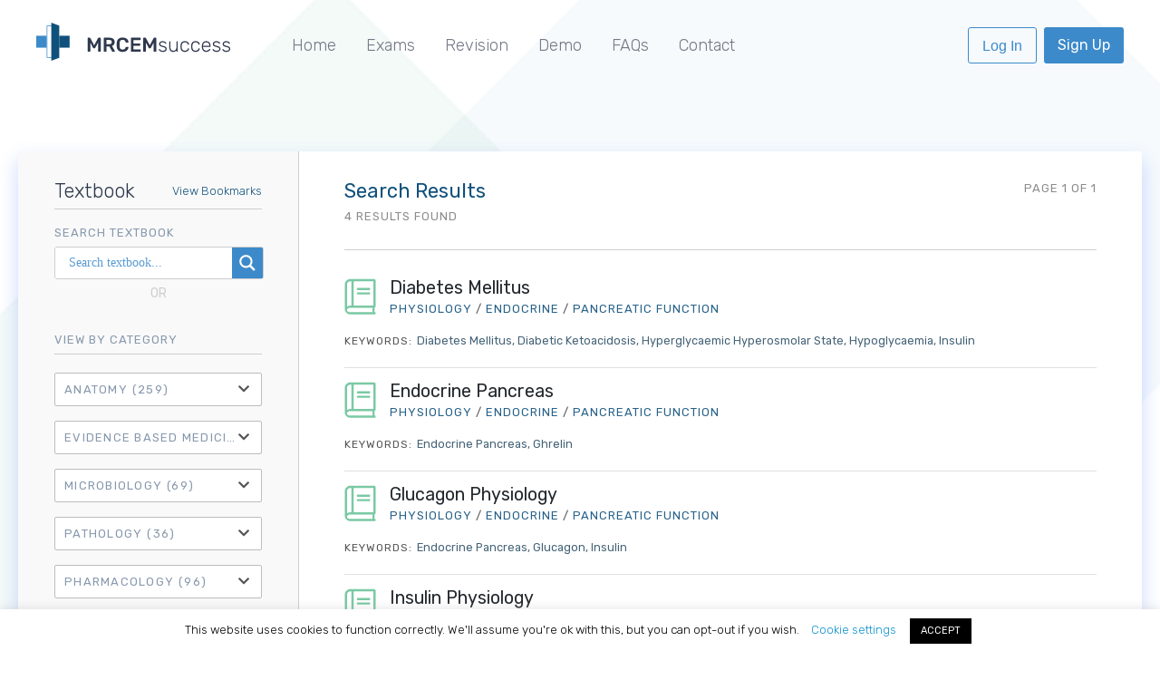

--- FILE ---
content_type: text/html; charset=UTF-8
request_url: https://mrcemsuccess.com/qc/endocrine-pancreas/
body_size: 28502
content:
 
<!doctype html>
<!--[if !IE]>      <html class="no-js non-ie" lang="en-GB"> <![endif]-->
<!--[if IE 7 ]>    <html class="no-js ie7" lang="en-GB"> <![endif]-->
<!--[if IE 8 ]>    <html class="no-js ie8" lang="en-GB"> <![endif]-->
<!--[if IE 9 ]>    <html class="no-js ie9" lang="en-GB"> <![endif]-->
<!--[if gt IE 9]><!-->



<html class="no-js" lang="en-GB">
<!--<![endif]-->

<head>
    <meta charset="UTF-8" />
	<meta name="viewport" content="width=device-width, initial-scale=1.0">
   	<title>
        Pancreatic Function Archives - MRCEM Success    </title>
    <link rel="profile" href="http://gmpg.org/xfn/11" />
    <!-- <script src="https://ajax.googleapis.com/ajax/libs/jquery/3.2.1/jquery.min.js"></script> -->
	<link href="https://fonts.googleapis.com/css?family=Rubik:300,400,700" rel="stylesheet" async>
<link rel="stylesheet" href="https://cdnjs.cloudflare.com/ajax/libs/Swiper/4.5.0/css/swiper.min.css">
    <link rel="stylesheet" href="https://cdnjs.cloudflare.com/ajax/libs/jqueryui/1.13.2/themes/base/jquery-ui.min.css" integrity="sha512-ELV+xyi8IhEApPS/pSj66+Jiw+sOT1Mqkzlh8ExXihe4zfqbWkxPRi8wptXIO9g73FSlhmquFlUOuMSoXz5IRw==" crossorigin="anonymous" referrerpolicy="no-referrer" />
	<link rel="stylesheet" href="https://cdnjs.cloudflare.com/ajax/libs/animate.css/3.7.0/animate.min.css" />
		<meta name="apple-mobile-web-app-capable" content="yes">
	<meta name="apple-mobile-web-app-status-bar-style" content="black-translucent">
	<meta name="apple-mobile-web-app-title" content="MRCEM Success">

    <link rel="pingback" href="https://mrcemsuccess.com/xmlrpc.php" />
	<!-- <script src="https://d3js.org/d3.v3.min.js"></script> -->
		<link rel="stylesheet" href="https://use.fontawesome.com/releases/v5.6.3/css/all.css" integrity="sha384-UHRtZLI+pbxtHCWp1t77Bi1L4ZtiqrqD80Kn4Z8NTSRyMA2Fd33n5dQ8lWUE00s/" crossorigin="anonymous">
    <meta name='robots' content='index, follow, max-image-preview:large, max-snippet:-1, max-video-preview:-1' />

	<!-- This site is optimized with the Yoast SEO plugin v26.5 - https://yoast.com/wordpress/plugins/seo/ -->
	<link rel="canonical" href="https://mrcemsuccess.com/qc/endocrine-pancreas/" />
	<meta property="og:locale" content="en_GB" />
	<meta property="og:type" content="article" />
	<meta property="og:title" content="Pancreatic Function Archives - MRCEM Success" />
	<meta property="og:url" content="https://mrcemsuccess.com/qc/endocrine-pancreas/" />
	<meta property="og:site_name" content="MRCEM Success" />
	<meta name="twitter:card" content="summary_large_image" />
	<meta name="twitter:site" content="@frcemsuccess" />
	<script type="application/ld+json" class="yoast-schema-graph">{"@context":"https://schema.org","@graph":[{"@type":"CollectionPage","@id":"https://mrcemsuccess.com/qc/endocrine-pancreas/","url":"https://mrcemsuccess.com/qc/endocrine-pancreas/","name":"Pancreatic Function Archives - MRCEM Success","isPartOf":{"@id":"https://mrcemsuccess.com/#website"},"breadcrumb":{"@id":"https://mrcemsuccess.com/qc/endocrine-pancreas/#breadcrumb"},"inLanguage":"en-GB"},{"@type":"BreadcrumbList","@id":"https://mrcemsuccess.com/qc/endocrine-pancreas/#breadcrumb","itemListElement":[{"@type":"ListItem","position":1,"name":"Home","item":"https://mrcemsuccess.com/"},{"@type":"ListItem","position":2,"name":"Physiology","item":"https://mrcemsuccess.com/qc/physiology/"},{"@type":"ListItem","position":3,"name":"Endocrine","item":"https://mrcemsuccess.com/qc/endocrine/"},{"@type":"ListItem","position":4,"name":"Pancreatic Function"}]},{"@type":"WebSite","@id":"https://mrcemsuccess.com/#website","url":"https://mrcemsuccess.com/","name":"MRCEM Success","description":"MRCEM Primary and Intermediate Revision","publisher":{"@id":"https://mrcemsuccess.com/#organization"},"potentialAction":[{"@type":"SearchAction","target":{"@type":"EntryPoint","urlTemplate":"https://mrcemsuccess.com/?s={search_term_string}"},"query-input":{"@type":"PropertyValueSpecification","valueRequired":true,"valueName":"search_term_string"}}],"inLanguage":"en-GB"},{"@type":"Organization","@id":"https://mrcemsuccess.com/#organization","name":"FRCEM Success","url":"https://mrcemsuccess.com/","logo":{"@type":"ImageObject","inLanguage":"en-GB","@id":"https://mrcemsuccess.com/#/schema/logo/image/","url":"https://frcemsuccess.com/wp-content/uploads/frcem1.png","contentUrl":"https://frcemsuccess.com/wp-content/uploads/frcem1.png","width":639,"height":126,"caption":"FRCEM Success"},"image":{"@id":"https://mrcemsuccess.com/#/schema/logo/image/"},"sameAs":["https://www.facebook.com/frcemsuccess/","https://x.com/frcemsuccess"]}]}</script>
	<!-- / Yoast SEO plugin. -->


<link rel="alternate" type="application/rss+xml" title="MRCEM Success &raquo; Feed" href="https://mrcemsuccess.com/feed/" />
<link rel="alternate" type="application/rss+xml" title="MRCEM Success &raquo; Comments Feed" href="https://mrcemsuccess.com/comments/feed/" />
<link rel="alternate" type="application/rss+xml" title="MRCEM Success &raquo; Pancreatic Function Question Category Feed" href="https://mrcemsuccess.com/qc/endocrine-pancreas/feed/" />
<style id='wp-img-auto-sizes-contain-inline-css' type='text/css'>
img:is([sizes=auto i],[sizes^="auto," i]){contain-intrinsic-size:3000px 1500px}
/*# sourceURL=wp-img-auto-sizes-contain-inline-css */
</style>
<style id='wp-emoji-styles-inline-css' type='text/css'>

	img.wp-smiley, img.emoji {
		display: inline !important;
		border: none !important;
		box-shadow: none !important;
		height: 1em !important;
		width: 1em !important;
		margin: 0 0.07em !important;
		vertical-align: -0.1em !important;
		background: none !important;
		padding: 0 !important;
	}
/*# sourceURL=wp-emoji-styles-inline-css */
</style>
<style id='wp-block-library-inline-css' type='text/css'>
:root{--wp-block-synced-color:#7a00df;--wp-block-synced-color--rgb:122,0,223;--wp-bound-block-color:var(--wp-block-synced-color);--wp-editor-canvas-background:#ddd;--wp-admin-theme-color:#007cba;--wp-admin-theme-color--rgb:0,124,186;--wp-admin-theme-color-darker-10:#006ba1;--wp-admin-theme-color-darker-10--rgb:0,107,160.5;--wp-admin-theme-color-darker-20:#005a87;--wp-admin-theme-color-darker-20--rgb:0,90,135;--wp-admin-border-width-focus:2px}@media (min-resolution:192dpi){:root{--wp-admin-border-width-focus:1.5px}}.wp-element-button{cursor:pointer}:root .has-very-light-gray-background-color{background-color:#eee}:root .has-very-dark-gray-background-color{background-color:#313131}:root .has-very-light-gray-color{color:#eee}:root .has-very-dark-gray-color{color:#313131}:root .has-vivid-green-cyan-to-vivid-cyan-blue-gradient-background{background:linear-gradient(135deg,#00d084,#0693e3)}:root .has-purple-crush-gradient-background{background:linear-gradient(135deg,#34e2e4,#4721fb 50%,#ab1dfe)}:root .has-hazy-dawn-gradient-background{background:linear-gradient(135deg,#faaca8,#dad0ec)}:root .has-subdued-olive-gradient-background{background:linear-gradient(135deg,#fafae1,#67a671)}:root .has-atomic-cream-gradient-background{background:linear-gradient(135deg,#fdd79a,#004a59)}:root .has-nightshade-gradient-background{background:linear-gradient(135deg,#330968,#31cdcf)}:root .has-midnight-gradient-background{background:linear-gradient(135deg,#020381,#2874fc)}:root{--wp--preset--font-size--normal:16px;--wp--preset--font-size--huge:42px}.has-regular-font-size{font-size:1em}.has-larger-font-size{font-size:2.625em}.has-normal-font-size{font-size:var(--wp--preset--font-size--normal)}.has-huge-font-size{font-size:var(--wp--preset--font-size--huge)}.has-text-align-center{text-align:center}.has-text-align-left{text-align:left}.has-text-align-right{text-align:right}.has-fit-text{white-space:nowrap!important}#end-resizable-editor-section{display:none}.aligncenter{clear:both}.items-justified-left{justify-content:flex-start}.items-justified-center{justify-content:center}.items-justified-right{justify-content:flex-end}.items-justified-space-between{justify-content:space-between}.screen-reader-text{border:0;clip-path:inset(50%);height:1px;margin:-1px;overflow:hidden;padding:0;position:absolute;width:1px;word-wrap:normal!important}.screen-reader-text:focus{background-color:#ddd;clip-path:none;color:#444;display:block;font-size:1em;height:auto;left:5px;line-height:normal;padding:15px 23px 14px;text-decoration:none;top:5px;width:auto;z-index:100000}html :where(.has-border-color){border-style:solid}html :where([style*=border-top-color]){border-top-style:solid}html :where([style*=border-right-color]){border-right-style:solid}html :where([style*=border-bottom-color]){border-bottom-style:solid}html :where([style*=border-left-color]){border-left-style:solid}html :where([style*=border-width]){border-style:solid}html :where([style*=border-top-width]){border-top-style:solid}html :where([style*=border-right-width]){border-right-style:solid}html :where([style*=border-bottom-width]){border-bottom-style:solid}html :where([style*=border-left-width]){border-left-style:solid}html :where(img[class*=wp-image-]){height:auto;max-width:100%}:where(figure){margin:0 0 1em}html :where(.is-position-sticky){--wp-admin--admin-bar--position-offset:var(--wp-admin--admin-bar--height,0px)}@media screen and (max-width:600px){html :where(.is-position-sticky){--wp-admin--admin-bar--position-offset:0px}}

/*# sourceURL=wp-block-library-inline-css */
</style><style id='global-styles-inline-css' type='text/css'>
:root{--wp--preset--aspect-ratio--square: 1;--wp--preset--aspect-ratio--4-3: 4/3;--wp--preset--aspect-ratio--3-4: 3/4;--wp--preset--aspect-ratio--3-2: 3/2;--wp--preset--aspect-ratio--2-3: 2/3;--wp--preset--aspect-ratio--16-9: 16/9;--wp--preset--aspect-ratio--9-16: 9/16;--wp--preset--color--black: #000000;--wp--preset--color--cyan-bluish-gray: #abb8c3;--wp--preset--color--white: #ffffff;--wp--preset--color--pale-pink: #f78da7;--wp--preset--color--vivid-red: #cf2e2e;--wp--preset--color--luminous-vivid-orange: #ff6900;--wp--preset--color--luminous-vivid-amber: #fcb900;--wp--preset--color--light-green-cyan: #7bdcb5;--wp--preset--color--vivid-green-cyan: #00d084;--wp--preset--color--pale-cyan-blue: #8ed1fc;--wp--preset--color--vivid-cyan-blue: #0693e3;--wp--preset--color--vivid-purple: #9b51e0;--wp--preset--gradient--vivid-cyan-blue-to-vivid-purple: linear-gradient(135deg,rgb(6,147,227) 0%,rgb(155,81,224) 100%);--wp--preset--gradient--light-green-cyan-to-vivid-green-cyan: linear-gradient(135deg,rgb(122,220,180) 0%,rgb(0,208,130) 100%);--wp--preset--gradient--luminous-vivid-amber-to-luminous-vivid-orange: linear-gradient(135deg,rgb(252,185,0) 0%,rgb(255,105,0) 100%);--wp--preset--gradient--luminous-vivid-orange-to-vivid-red: linear-gradient(135deg,rgb(255,105,0) 0%,rgb(207,46,46) 100%);--wp--preset--gradient--very-light-gray-to-cyan-bluish-gray: linear-gradient(135deg,rgb(238,238,238) 0%,rgb(169,184,195) 100%);--wp--preset--gradient--cool-to-warm-spectrum: linear-gradient(135deg,rgb(74,234,220) 0%,rgb(151,120,209) 20%,rgb(207,42,186) 40%,rgb(238,44,130) 60%,rgb(251,105,98) 80%,rgb(254,248,76) 100%);--wp--preset--gradient--blush-light-purple: linear-gradient(135deg,rgb(255,206,236) 0%,rgb(152,150,240) 100%);--wp--preset--gradient--blush-bordeaux: linear-gradient(135deg,rgb(254,205,165) 0%,rgb(254,45,45) 50%,rgb(107,0,62) 100%);--wp--preset--gradient--luminous-dusk: linear-gradient(135deg,rgb(255,203,112) 0%,rgb(199,81,192) 50%,rgb(65,88,208) 100%);--wp--preset--gradient--pale-ocean: linear-gradient(135deg,rgb(255,245,203) 0%,rgb(182,227,212) 50%,rgb(51,167,181) 100%);--wp--preset--gradient--electric-grass: linear-gradient(135deg,rgb(202,248,128) 0%,rgb(113,206,126) 100%);--wp--preset--gradient--midnight: linear-gradient(135deg,rgb(2,3,129) 0%,rgb(40,116,252) 100%);--wp--preset--font-size--small: 13px;--wp--preset--font-size--medium: 20px;--wp--preset--font-size--large: 36px;--wp--preset--font-size--x-large: 42px;--wp--preset--spacing--20: 0.44rem;--wp--preset--spacing--30: 0.67rem;--wp--preset--spacing--40: 1rem;--wp--preset--spacing--50: 1.5rem;--wp--preset--spacing--60: 2.25rem;--wp--preset--spacing--70: 3.38rem;--wp--preset--spacing--80: 5.06rem;--wp--preset--shadow--natural: 6px 6px 9px rgba(0, 0, 0, 0.2);--wp--preset--shadow--deep: 12px 12px 50px rgba(0, 0, 0, 0.4);--wp--preset--shadow--sharp: 6px 6px 0px rgba(0, 0, 0, 0.2);--wp--preset--shadow--outlined: 6px 6px 0px -3px rgb(255, 255, 255), 6px 6px rgb(0, 0, 0);--wp--preset--shadow--crisp: 6px 6px 0px rgb(0, 0, 0);}:where(.is-layout-flex){gap: 0.5em;}:where(.is-layout-grid){gap: 0.5em;}body .is-layout-flex{display: flex;}.is-layout-flex{flex-wrap: wrap;align-items: center;}.is-layout-flex > :is(*, div){margin: 0;}body .is-layout-grid{display: grid;}.is-layout-grid > :is(*, div){margin: 0;}:where(.wp-block-columns.is-layout-flex){gap: 2em;}:where(.wp-block-columns.is-layout-grid){gap: 2em;}:where(.wp-block-post-template.is-layout-flex){gap: 1.25em;}:where(.wp-block-post-template.is-layout-grid){gap: 1.25em;}.has-black-color{color: var(--wp--preset--color--black) !important;}.has-cyan-bluish-gray-color{color: var(--wp--preset--color--cyan-bluish-gray) !important;}.has-white-color{color: var(--wp--preset--color--white) !important;}.has-pale-pink-color{color: var(--wp--preset--color--pale-pink) !important;}.has-vivid-red-color{color: var(--wp--preset--color--vivid-red) !important;}.has-luminous-vivid-orange-color{color: var(--wp--preset--color--luminous-vivid-orange) !important;}.has-luminous-vivid-amber-color{color: var(--wp--preset--color--luminous-vivid-amber) !important;}.has-light-green-cyan-color{color: var(--wp--preset--color--light-green-cyan) !important;}.has-vivid-green-cyan-color{color: var(--wp--preset--color--vivid-green-cyan) !important;}.has-pale-cyan-blue-color{color: var(--wp--preset--color--pale-cyan-blue) !important;}.has-vivid-cyan-blue-color{color: var(--wp--preset--color--vivid-cyan-blue) !important;}.has-vivid-purple-color{color: var(--wp--preset--color--vivid-purple) !important;}.has-black-background-color{background-color: var(--wp--preset--color--black) !important;}.has-cyan-bluish-gray-background-color{background-color: var(--wp--preset--color--cyan-bluish-gray) !important;}.has-white-background-color{background-color: var(--wp--preset--color--white) !important;}.has-pale-pink-background-color{background-color: var(--wp--preset--color--pale-pink) !important;}.has-vivid-red-background-color{background-color: var(--wp--preset--color--vivid-red) !important;}.has-luminous-vivid-orange-background-color{background-color: var(--wp--preset--color--luminous-vivid-orange) !important;}.has-luminous-vivid-amber-background-color{background-color: var(--wp--preset--color--luminous-vivid-amber) !important;}.has-light-green-cyan-background-color{background-color: var(--wp--preset--color--light-green-cyan) !important;}.has-vivid-green-cyan-background-color{background-color: var(--wp--preset--color--vivid-green-cyan) !important;}.has-pale-cyan-blue-background-color{background-color: var(--wp--preset--color--pale-cyan-blue) !important;}.has-vivid-cyan-blue-background-color{background-color: var(--wp--preset--color--vivid-cyan-blue) !important;}.has-vivid-purple-background-color{background-color: var(--wp--preset--color--vivid-purple) !important;}.has-black-border-color{border-color: var(--wp--preset--color--black) !important;}.has-cyan-bluish-gray-border-color{border-color: var(--wp--preset--color--cyan-bluish-gray) !important;}.has-white-border-color{border-color: var(--wp--preset--color--white) !important;}.has-pale-pink-border-color{border-color: var(--wp--preset--color--pale-pink) !important;}.has-vivid-red-border-color{border-color: var(--wp--preset--color--vivid-red) !important;}.has-luminous-vivid-orange-border-color{border-color: var(--wp--preset--color--luminous-vivid-orange) !important;}.has-luminous-vivid-amber-border-color{border-color: var(--wp--preset--color--luminous-vivid-amber) !important;}.has-light-green-cyan-border-color{border-color: var(--wp--preset--color--light-green-cyan) !important;}.has-vivid-green-cyan-border-color{border-color: var(--wp--preset--color--vivid-green-cyan) !important;}.has-pale-cyan-blue-border-color{border-color: var(--wp--preset--color--pale-cyan-blue) !important;}.has-vivid-cyan-blue-border-color{border-color: var(--wp--preset--color--vivid-cyan-blue) !important;}.has-vivid-purple-border-color{border-color: var(--wp--preset--color--vivid-purple) !important;}.has-vivid-cyan-blue-to-vivid-purple-gradient-background{background: var(--wp--preset--gradient--vivid-cyan-blue-to-vivid-purple) !important;}.has-light-green-cyan-to-vivid-green-cyan-gradient-background{background: var(--wp--preset--gradient--light-green-cyan-to-vivid-green-cyan) !important;}.has-luminous-vivid-amber-to-luminous-vivid-orange-gradient-background{background: var(--wp--preset--gradient--luminous-vivid-amber-to-luminous-vivid-orange) !important;}.has-luminous-vivid-orange-to-vivid-red-gradient-background{background: var(--wp--preset--gradient--luminous-vivid-orange-to-vivid-red) !important;}.has-very-light-gray-to-cyan-bluish-gray-gradient-background{background: var(--wp--preset--gradient--very-light-gray-to-cyan-bluish-gray) !important;}.has-cool-to-warm-spectrum-gradient-background{background: var(--wp--preset--gradient--cool-to-warm-spectrum) !important;}.has-blush-light-purple-gradient-background{background: var(--wp--preset--gradient--blush-light-purple) !important;}.has-blush-bordeaux-gradient-background{background: var(--wp--preset--gradient--blush-bordeaux) !important;}.has-luminous-dusk-gradient-background{background: var(--wp--preset--gradient--luminous-dusk) !important;}.has-pale-ocean-gradient-background{background: var(--wp--preset--gradient--pale-ocean) !important;}.has-electric-grass-gradient-background{background: var(--wp--preset--gradient--electric-grass) !important;}.has-midnight-gradient-background{background: var(--wp--preset--gradient--midnight) !important;}.has-small-font-size{font-size: var(--wp--preset--font-size--small) !important;}.has-medium-font-size{font-size: var(--wp--preset--font-size--medium) !important;}.has-large-font-size{font-size: var(--wp--preset--font-size--large) !important;}.has-x-large-font-size{font-size: var(--wp--preset--font-size--x-large) !important;}
/*# sourceURL=global-styles-inline-css */
</style>

<style id='classic-theme-styles-inline-css' type='text/css'>
/*! This file is auto-generated */
.wp-block-button__link{color:#fff;background-color:#32373c;border-radius:9999px;box-shadow:none;text-decoration:none;padding:calc(.667em + 2px) calc(1.333em + 2px);font-size:1.125em}.wp-block-file__button{background:#32373c;color:#fff;text-decoration:none}
/*# sourceURL=/wp-includes/css/classic-themes.min.css */
</style>
<link rel='stylesheet' id='cookie-law-info-css' href='https://mrcemsuccess.com/wp-content/plugins/cookie-law-info/legacy/public/css/cookie-law-info-public.css?ver=3.3.8' type='text/css' media='all' />
<link rel='stylesheet' id='cookie-law-info-gdpr-css' href='https://mrcemsuccess.com/wp-content/plugins/cookie-law-info/legacy/public/css/cookie-law-info-gdpr.css?ver=3.3.8' type='text/css' media='all' />
<link rel='stylesheet' id='pmpro_frontend_base-css' href='https://mrcemsuccess.com/wp-content/plugins/paid-memberships-pro/css/frontend/base.css?ver=3.1.4' type='text/css' media='all' />
<link rel='stylesheet' id='pmpro_frontend_variation_1-css' href='https://mrcemsuccess.com/wp-content/plugins/paid-memberships-pro/css/frontend/variation_1.css?ver=3.1.4' type='text/css' media='all' />
<link rel='stylesheet' id='revisio-css' href='https://mrcemsuccess.com/wp-content/plugins/revisio/public/css/revisio-public.css?ver=1.57' type='text/css' media='all' />
<link rel='stylesheet' id='primary_script-css' href='https://mrcemsuccess.com/wp-content/plugins/revisio/public/css/primary.css?ver=1.57' type='text/css' media='all' />
<link rel='stylesheet' id='revisio_mobile-css' href='https://mrcemsuccess.com/wp-content/plugins/revisio/public/css/revisio-mobile.css?ver=1.57' type='text/css' media='all' />
<link rel='stylesheet' id='theme-my-login-css' href='https://mrcemsuccess.com/wp-content/plugins/theme-my-login/assets/styles/theme-my-login.min.css?ver=7.1.14' type='text/css' media='all' />
<link rel='stylesheet' id='search-filter-plugin-styles-css' href='https://mrcemsuccess.com/wp-content/plugins/search-filter-pro/public/assets/css/search-filter.min.css?ver=2.4.2' type='text/css' media='all' />
<link rel='stylesheet' id='responsive-style-css' href='https://mrcemsuccess.com/wp-content/themes/frcem-success/style.css?ver=1.57' type='text/css' media='all' />
<link rel='stylesheet' id='both-css' href='https://mrcemsuccess.com/wp-content/themes/frcem-success/both.css?ver=1.57' type='text/css' media='all' />
<link rel='stylesheet' id='responsive-media-queries-css' href='https://mrcemsuccess.com/wp-content/themes/frcem-success/core/css/style.css?ver=1.57' type='text/css' media='all' />
<link rel='stylesheet' id='wpdreams-asl-basic-css' href='https://mrcemsuccess.com/wp-content/plugins/ajax-search-lite/css/style.basic.css?ver=4.13.4' type='text/css' media='all' />
<style id='wpdreams-asl-basic-inline-css' type='text/css'>

					div[id*='ajaxsearchlitesettings'].searchsettings .asl_option_inner label {
						font-size: 0px !important;
						color: rgba(0, 0, 0, 0);
					}
					div[id*='ajaxsearchlitesettings'].searchsettings .asl_option_inner label:after {
						font-size: 11px !important;
						position: absolute;
						top: 0;
						left: 0;
						z-index: 1;
					}
					.asl_w_container {
						width: 100%;
						margin: 0px 0px 0px 0px;
						min-width: 200px;
					}
					div[id*='ajaxsearchlite'].asl_m {
						width: 100%;
					}
					div[id*='ajaxsearchliteres'].wpdreams_asl_results div.resdrg span.highlighted {
						font-weight: bold;
						color: rgba(217, 49, 43, 1);
						background-color: rgba(238, 238, 238, 1);
					}
					div[id*='ajaxsearchliteres'].wpdreams_asl_results .results img.asl_image {
						width: 70px;
						height: 70px;
						object-fit: cover;
					}
					div[id*='ajaxsearchlite'].asl_r .results {
						max-height: none;
					}
					div[id*='ajaxsearchlite'].asl_r {
						position: absolute;
					}
				
							.asl_w, .asl_w * {font-family:&quot;Rubik&quot; !important;}
							.asl_m input[type=search]::placeholder{font-family:&quot;Rubik&quot; !important;}
							.asl_m input[type=search]::-webkit-input-placeholder{font-family:&quot;Rubik&quot; !important;}
							.asl_m input[type=search]::-moz-placeholder{font-family:&quot;Rubik&quot; !important;}
							.asl_m input[type=search]:-ms-input-placeholder{font-family:&quot;Rubik&quot; !important;}
						
						.asl_m, .asl_m .probox {
							background-color: rgb(255, 255, 255) !important;
							background-image: none !important;
							-webkit-background-image: none !important;
							-ms-background-image: none !important;
						}
					
						.asl_m .probox svg {
							fill: rgb(255, 255, 255) !important;
						}
						.asl_m .probox .innericon {
							background-color: rgba(16, 81, 124, 1) !important;
							background-image: none !important;
							-webkit-background-image: none !important;
							-ms-background-image: none !important;
						}
					
						div.asl_r.asl_w.vertical .results .item::after {
							display: block;
							position: absolute;
							bottom: 0;
							content: '';
							height: 1px;
							width: 100%;
							background: #D8D8D8;
						}
						div.asl_r.asl_w.vertical .results .item.asl_last_item::after {
							display: none;
						}
					
/*# sourceURL=wpdreams-asl-basic-inline-css */
</style>
<link rel='stylesheet' id='wpdreams-asl-instance-css' href='https://mrcemsuccess.com/wp-content/plugins/ajax-search-lite/css/style-simple-blue.css?ver=4.13.4' type='text/css' media='all' />
<link rel='stylesheet' id='simple-favorites-css' href='https://mrcemsuccess.com/wp-content/plugins/favorites/assets/css/favorites.css?ver=2.3.6' type='text/css' media='all' />
<script type="text/javascript" src="https://mrcemsuccess.com/wp-includes/js/jquery/jquery.min.js?ver=3.7.1" id="jquery-core-js"></script>
<script type="text/javascript" src="https://mrcemsuccess.com/wp-includes/js/jquery/jquery-migrate.min.js?ver=3.4.1" id="jquery-migrate-js"></script>
<script type="text/javascript" id="cookie-law-info-js-extra">
/* <![CDATA[ */
var Cli_Data = {"nn_cookie_ids":[],"cookielist":[],"non_necessary_cookies":[],"ccpaEnabled":"","ccpaRegionBased":"","ccpaBarEnabled":"","strictlyEnabled":["necessary","obligatoire"],"ccpaType":"gdpr","js_blocking":"","custom_integration":"","triggerDomRefresh":"","secure_cookies":""};
var cli_cookiebar_settings = {"animate_speed_hide":"500","animate_speed_show":"500","background":"#FFF","border":"#b1a6a6c2","border_on":"","button_1_button_colour":"#000","button_1_button_hover":"#000000","button_1_link_colour":"#fff","button_1_as_button":"1","button_1_new_win":"","button_2_button_colour":"#333","button_2_button_hover":"#292929","button_2_link_colour":"#444","button_2_as_button":"","button_2_hidebar":"","button_3_button_colour":"#000","button_3_button_hover":"#000000","button_3_link_colour":"#fff","button_3_as_button":"1","button_3_new_win":"","button_4_button_colour":"#000","button_4_button_hover":"#000000","button_4_link_colour":"#088fce","button_4_as_button":"","button_7_button_colour":"#61a229","button_7_button_hover":"#4e8221","button_7_link_colour":"#fff","button_7_as_button":"1","button_7_new_win":"","font_family":"inherit","header_fix":"","notify_animate_hide":"1","notify_animate_show":"","notify_div_id":"#cookie-law-info-bar","notify_position_horizontal":"right","notify_position_vertical":"bottom","scroll_close":"","scroll_close_reload":"","accept_close_reload":"","reject_close_reload":"","showagain_tab":"","showagain_background":"#fff","showagain_border":"#000","showagain_div_id":"#cookie-law-info-again","showagain_x_position":"100px","text":"#000","show_once_yn":"","show_once":"10000","logging_on":"","as_popup":"","popup_overlay":"1","bar_heading_text":"","cookie_bar_as":"banner","popup_showagain_position":"bottom-right","widget_position":"left"};
var log_object = {"ajax_url":"https://mrcemsuccess.com/wp-admin/admin-ajax.php"};
//# sourceURL=cookie-law-info-js-extra
/* ]]> */
</script>
<script type="text/javascript" src="https://mrcemsuccess.com/wp-content/plugins/cookie-law-info/legacy/public/js/cookie-law-info-public.js?ver=3.3.8" id="cookie-law-info-js"></script>
<script type="text/javascript" src="https://mrcemsuccess.com/wp-content/plugins/revisio/public/js/jquery.js?ver=1.57" id="revisio_jquery-js"></script>
<script type="text/javascript" src="https://mrcemsuccess.com/wp-content/plugins/revisio/public/js/chart.js?ver=1.57" id="revisio_chart-js"></script>
<script type="text/javascript" src="https://mrcemsuccess.com/wp-content/plugins/revisio/public/js/d3.js?ver=1.57" id="revisio_d3-js"></script>
<script type="text/javascript" id="search-filter-plugin-build-js-extra">
/* <![CDATA[ */
var SF_LDATA = {"ajax_url":"https://mrcemsuccess.com/wp-admin/admin-ajax.php","home_url":"https://mrcemsuccess.com/"};
//# sourceURL=search-filter-plugin-build-js-extra
/* ]]> */
</script>
<script type="text/javascript" src="https://mrcemsuccess.com/wp-content/plugins/search-filter-pro/public/assets/js/search-filter-build.min.js?ver=2.4.2" id="search-filter-plugin-build-js"></script>
<script type="text/javascript" src="https://mrcemsuccess.com/wp-content/plugins/search-filter-pro/public/assets/js/chosen.jquery.min.js?ver=2.4.2" id="search-filter-plugin-chosen-js"></script>
<script type="text/javascript" src="https://mrcemsuccess.com/wp-content/themes/frcem-success/core/js/responsive-modernizr.js?ver=2.6.1" id="modernizr-js"></script>
<script type="text/javascript" id="favorites-js-extra">
/* <![CDATA[ */
var favorites_data = {"ajaxurl":"https://mrcemsuccess.com/wp-admin/admin-ajax.php","nonce":"12ae23d8b2","favorite":"\u003Ci class='far fa-bookmark'\u003E \u003C/i\u003E","favorited":"\u003Ci class='fas fa-bookmark'\u003E \u003C/i\u003E","includecount":"","indicate_loading":"1","loading_text":"Loading","loading_image":"","loading_image_active":"","loading_image_preload":"","cache_enabled":"1","button_options":{"button_type":"custom","custom_colors":false,"box_shadow":false,"include_count":false,"default":{"background_default":false,"border_default":false,"text_default":false,"icon_default":false,"count_default":false},"active":{"background_active":false,"border_active":false,"text_active":false,"icon_active":false,"count_active":false}},"authentication_modal_content":"\u003Cp\u003EPlease login to add favorites.\u003C/p\u003E\n\u003Cp\u003E\u003Ca href=\"#\" data-favorites-modal-close\u003EDismiss this notice\u003C/a\u003E\u003C/p\u003E\n","authentication_redirect":"","dev_mode":"","logged_in":"","user_id":"0","authentication_redirect_url":"https://mrcemsuccess.com/login/"};
//# sourceURL=favorites-js-extra
/* ]]> */
</script>
<script type="text/javascript" src="https://mrcemsuccess.com/wp-content/plugins/favorites/assets/js/favorites.min.js?ver=2.3.6" id="favorites-js"></script>
<link rel="https://api.w.org/" href="https://mrcemsuccess.com/wp-json/" /><link rel="EditURI" type="application/rsd+xml" title="RSD" href="https://mrcemsuccess.com/xmlrpc.php?rsd" />
<meta name="generator" content="WordPress 6.9" />

		<!-- GA Google Analytics @ https://m0n.co/ga -->
		<script>
			(function(i,s,o,g,r,a,m){i['GoogleAnalyticsObject']=r;i[r]=i[r]||function(){
			(i[r].q=i[r].q||[]).push(arguments)},i[r].l=1*new Date();a=s.createElement(o),
			m=s.getElementsByTagName(o)[0];a.async=1;a.src=g;m.parentNode.insertBefore(a,m)
			})(window,document,'script','https://www.google-analytics.com/analytics.js','ga');
			ga('create', 'UA-71918301-5', 'auto');
			ga('set', 'forceSSL', true);
			ga('send', 'pageview');
		</script>

	<style id="pmpro_colors">:root {
	--pmpro--color--base: #ffffff;
	--pmpro--color--contrast: #222222;
	--pmpro--color--accent: #0c3d54;
	--pmpro--color--accent--variation: hsl( 199,75%,28.5% );
	--pmpro--color--border--variation: hsl( 0,0%,91% );
}</style><link rel="icon" href="https://mrcemsuccess.com/wp-content/uploads/icon.png" sizes="32x32" />
<link rel="icon" href="https://mrcemsuccess.com/wp-content/uploads/icon.png" sizes="192x192" />
<link rel="apple-touch-icon" href="https://mrcemsuccess.com/wp-content/uploads/icon.png" />
<meta name="msapplication-TileImage" content="https://mrcemsuccess.com/wp-content/uploads/icon.png" />
		<style type="text/css" id="wp-custom-css">
			#mailpoet_form_1 .mailpoet_form {
    font-family: "Rubik",sans-serif;
    text-align: center;
    max-width: 500px;
    margin: 0 auto;
    color: white;
}		</style>
		    <!-- Hotjar Tracking Code for https://mrcemsuccess.com/ -->
    <script>
        (function(h,o,t,j,a,r){
            h.hj=h.hj||function(){(h.hj.q=h.hj.q||[]).push(arguments)};
            h._hjSettings={hjid:5334921,hjsv:6};
            a=o.getElementsByTagName('head')[0];
            r=o.createElement('script');r.async=1;
            r.src=t+h._hjSettings.hjid+j+h._hjSettings.hjsv;
            a.appendChild(r);
        })(window,document,'https://static.hotjar.com/c/hotjar-','.js?sv=');
    </script>
<link rel='stylesheet' id='cookie-law-info-table-css' href='https://mrcemsuccess.com/wp-content/plugins/cookie-law-info/legacy/public/css/cookie-law-info-table.css?ver=3.3.8' type='text/css' media='all' />
</head>







<body class="pmpro-variation_1 archive tax-qc term-endocrine-pancreas term-490 wp-theme-frcem-success">

	<script>
		jQuery(document).ready(function(){
		
			jQuery('#login_button').click(function(){
				jQuery('#login_box').addClass('active');
			});
			jQuery('#login_closer').click(function(){
				jQuery('#login_box').removeClass('active');
				
			});
		});
	</script>
	<div id="login_box">
		<div id="login_closer"></div>
		<div class="login_modal">
			<div class="login_modal_inner">
				<h3 id="login_title">Log in to MRCEM Success</h3>
				<div id="login_buttons">
					<a href="https://mrcemsuccess.com/login"><span>MRCEM Primary</span></a>
					<a href="https://intermediate.mrcemsuccess.com/login"><span>MRCEM Intermediate</span></a>
				</div>
				<a class="small-signup" href="https://mrcemsuccess.com/membership-levels">Don't have an account?</a>
			</div>
		</div>
	</div>
        <div id="container" class="hfeed ">
    
        <div id="header_container">

            <div id="header">
				<script>
					jQuery(document).ready(function(){
						jQuery('#mobile_clicker').click(function(){
							jQuery(this).toggleClass('active');
							jQuery('.main-nav #menu-main-menu').slideToggle();
						});
					});
				</script>
				<div id="mobile_clicker"><span><i></i></span></div>
            	<div id="logo">
				<a href="https://mrcemsuccess.com"><img src="https://static.frcemsuccess.com/MRCEM.svg"/></a>
               	</div>
                <div class="main-nav"><ul id="menu-main-menu" class="menu"><li id="menu-item-102449" class="menu-item menu-item-type-post_type menu-item-object-page menu-item-home menu-item-102449"><a href="https://mrcemsuccess.com/">Home</a></li>
<li id="menu-item-104942" class="menu-item menu-item-type-post_type menu-item-object-page menu-item-has-children menu-item-104942"><a href="https://mrcemsuccess.com/mrcem-exam-overview/">Exams</a>
<ul class="sub-menu">
	<li id="menu-item-104737" class="menu-item menu-item-type-post_type menu-item-object-page menu-item-104737"><a href="https://mrcemsuccess.com/mrcem-exam-overview/">MRCEM Exam Overview</a></li>
	<li id="menu-item-104928" class="menu-item menu-item-type-post_type menu-item-object-page menu-item-104928"><a href="https://mrcemsuccess.com/mrcem-primary-exam/">MRCEM Primary Exam</a></li>
	<li id="menu-item-104929" class="menu-item menu-item-type-post_type menu-item-object-page menu-item-104929"><a href="https://mrcemsuccess.com/mrcem-intermediate-exam/">MRCEM Intermediate Exam</a></li>
</ul>
</li>
<li id="menu-item-104941" class="menu-item menu-item-type-post_type menu-item-object-page menu-item-has-children menu-item-104941"><a href="https://mrcemsuccess.com/mrcem-primary-revision-course/">Revision</a>
<ul class="sub-menu">
	<li id="menu-item-104940" class="menu-item menu-item-type-post_type menu-item-object-page menu-item-104940"><a href="https://mrcemsuccess.com/mrcem-primary-revision-course/">MRCEM Primary Revision</a></li>
	<li id="menu-item-104930" class="menu-item menu-item-type-post_type menu-item-object-page menu-item-104930"><a href="https://mrcemsuccess.com/mrcem-intermediate-revision-course/">MRCEM Intermediate Revision</a></li>
</ul>
</li>
<li id="menu-item-102471" class="menu-item menu-item-type-post_type menu-item-object-page menu-item-has-children menu-item-102471"><a href="https://mrcemsuccess.com/dashboard/revise/">Demo</a>
<ul class="sub-menu">
	<li id="menu-item-103567" class="menu-item menu-item-type-post_type menu-item-object-page menu-item-103567"><a href="https://mrcemsuccess.com/dashboard/revise/">MRCEM Primary Demo</a></li>
	<li id="menu-item-103732" class="menu-item menu-item-type-custom menu-item-object-custom menu-item-103732"><a href="https://intermediate.mrcemsuccess.com/dashboard/revise">MRCEM Intermediate Demo</a></li>
</ul>
</li>
<li id="menu-item-103568" class="menu-item menu-item-type-custom menu-item-object-custom menu-item-103568"><a href="https://mrcemsuccess.com/faqs/mrcem-success">FAQs</a></li>
<li id="menu-item-102453" class="menu-item menu-item-type-post_type menu-item-object-page menu-item-102453"><a href="https://mrcemsuccess.com/contact-us/">Contact</a></li>
</ul></div>				<div class="user-cta">
					 
						<button id="login_button">Log In</button>
						<!-- <a class="login" href="https://mrcemsuccess.com/login">Log In</a> -->
						<a class="started" href="https://mrcemsuccess.com/membership-account/membership-levels/">Sign Up</a>
									</div>
            </div>	

        </div>


<div id="revisio_wrapper">

	<div id="history_pane">
		<div id="history-sidebar" class="single">
			<div class="d_block_inner">
			<h1 class="bb filter-title">Textbook <a class="view_bm" href="/textbook"><i class="fa fa-bookmark"></i>View Bookmarks</a> </h1>

<div class="filter-container">
	<h4 class="sidebar-header">Search Textbook </h4>
	<div class="asl_w_container asl_w_container_1" data-id="1" data-instance="1">
	<div id='ajaxsearchlite1'
		data-id="1"
		data-instance="1"
		class="asl_w asl_m asl_m_1 asl_m_1_1">
		<div class="probox">

	
	<div class='prosettings' style='display:none;' data-opened=0>
				<div class='innericon'>
			<svg version="1.1" xmlns="http://www.w3.org/2000/svg" xmlns:xlink="http://www.w3.org/1999/xlink" x="0px" y="0px" width="22" height="22" viewBox="0 0 512 512" enable-background="new 0 0 512 512" xml:space="preserve">
					<polygon transform = "rotate(90 256 256)" points="142.332,104.886 197.48,50 402.5,256 197.48,462 142.332,407.113 292.727,256 "/>
				</svg>
		</div>
	</div>

	
	
	<div class='proinput'>
		<form role="search" action='#' autocomplete="off"
				aria-label="Search form">
			<input aria-label="Search input"
					type='search' class='orig'
					tabindex="0"
					name='phrase'
					placeholder='Search textbook...'
					value=''
					autocomplete="off"/>
			<input aria-label="Search autocomplete input"
					type='text'
					class='autocomplete'
					tabindex="-1"
					name='phrase'
					value=''
					autocomplete="off" disabled/>
			<input type='submit' value="Start search" style='width:0; height: 0; visibility: hidden;'>
		</form>
	</div>

	
	
	<button class='promagnifier' tabindex="0" aria-label="Search magnifier button">
				<span class='innericon' style="display:block;">
			<svg version="1.1" xmlns="http://www.w3.org/2000/svg" xmlns:xlink="http://www.w3.org/1999/xlink" x="0px" y="0px" width="22" height="22" viewBox="0 0 512 512" enable-background="new 0 0 512 512" xml:space="preserve">
					<path d="M460.355,421.59L353.844,315.078c20.041-27.553,31.885-61.437,31.885-98.037
						C385.729,124.934,310.793,50,218.686,50C126.58,50,51.645,124.934,51.645,217.041c0,92.106,74.936,167.041,167.041,167.041
						c34.912,0,67.352-10.773,94.184-29.158L419.945,462L460.355,421.59z M100.631,217.041c0-65.096,52.959-118.056,118.055-118.056
						c65.098,0,118.057,52.959,118.057,118.056c0,65.096-52.959,118.056-118.057,118.056C153.59,335.097,100.631,282.137,100.631,217.041
						z"/>
				</svg>
		</span>
	</button>

	
	
	<div class='proloading'>

		<div class="asl_loader"><div class="asl_loader-inner asl_simple-circle"></div></div>

			</div>

			<div class='proclose'>
			<svg version="1.1" xmlns="http://www.w3.org/2000/svg" xmlns:xlink="http://www.w3.org/1999/xlink" x="0px"
				y="0px"
				width="12" height="12" viewBox="0 0 512 512" enable-background="new 0 0 512 512"
				xml:space="preserve">
				<polygon points="438.393,374.595 319.757,255.977 438.378,137.348 374.595,73.607 255.995,192.225 137.375,73.622 73.607,137.352 192.246,255.983 73.622,374.625 137.352,438.393 256.002,319.734 374.652,438.378 "/>
			</svg>
		</div>
	
	
</div>	</div>
	<div class='asl_data_container' style="display:none !important;">
		<div class="asl_init_data wpdreams_asl_data_ct"
	style="display:none !important;"
	id="asl_init_id_1"
	data-asl-id="1"
	data-asl-instance="1"
	data-settings="{&quot;homeurl&quot;:&quot;https:\/\/mrcemsuccess.com\/&quot;,&quot;resultstype&quot;:&quot;vertical&quot;,&quot;resultsposition&quot;:&quot;hover&quot;,&quot;itemscount&quot;:4,&quot;charcount&quot;:0,&quot;highlight&quot;:false,&quot;highlightWholewords&quot;:true,&quot;singleHighlight&quot;:false,&quot;scrollToResults&quot;:{&quot;enabled&quot;:false,&quot;offset&quot;:0},&quot;resultareaclickable&quot;:1,&quot;autocomplete&quot;:{&quot;enabled&quot;:false,&quot;lang&quot;:&quot;en&quot;,&quot;trigger_charcount&quot;:0},&quot;mobile&quot;:{&quot;menu_selector&quot;:&quot;#menu-toggle&quot;},&quot;trigger&quot;:{&quot;click&quot;:&quot;results_page&quot;,&quot;click_location&quot;:&quot;same&quot;,&quot;update_href&quot;:false,&quot;return&quot;:&quot;results_page&quot;,&quot;return_location&quot;:&quot;same&quot;,&quot;facet&quot;:true,&quot;type&quot;:true,&quot;redirect_url&quot;:&quot;?s={phrase}&quot;,&quot;delay&quot;:300},&quot;animations&quot;:{&quot;pc&quot;:{&quot;settings&quot;:{&quot;anim&quot;:&quot;fadedrop&quot;,&quot;dur&quot;:300},&quot;results&quot;:{&quot;anim&quot;:&quot;fadedrop&quot;,&quot;dur&quot;:300},&quot;items&quot;:&quot;voidanim&quot;},&quot;mob&quot;:{&quot;settings&quot;:{&quot;anim&quot;:&quot;fadedrop&quot;,&quot;dur&quot;:300},&quot;results&quot;:{&quot;anim&quot;:&quot;fadedrop&quot;,&quot;dur&quot;:300},&quot;items&quot;:&quot;voidanim&quot;}},&quot;autop&quot;:{&quot;state&quot;:true,&quot;phrase&quot;:&quot;&quot;,&quot;count&quot;:&quot;1&quot;},&quot;resPage&quot;:{&quot;useAjax&quot;:false,&quot;selector&quot;:&quot;#main&quot;,&quot;trigger_type&quot;:true,&quot;trigger_facet&quot;:true,&quot;trigger_magnifier&quot;:false,&quot;trigger_return&quot;:false},&quot;resultsSnapTo&quot;:&quot;left&quot;,&quot;results&quot;:{&quot;width&quot;:&quot;auto&quot;,&quot;width_tablet&quot;:&quot;auto&quot;,&quot;width_phone&quot;:&quot;auto&quot;},&quot;settingsimagepos&quot;:&quot;right&quot;,&quot;closeOnDocClick&quot;:true,&quot;overridewpdefault&quot;:false,&quot;override_method&quot;:&quot;get&quot;}"></div>
	<div id="asl_hidden_data">
		<svg style="position:absolute" height="0" width="0">
			<filter id="aslblur">
				<feGaussianBlur in="SourceGraphic" stdDeviation="4"/>
			</filter>
		</svg>
		<svg style="position:absolute" height="0" width="0">
			<filter id="no_aslblur"></filter>
		</svg>
	</div>
	</div>

	<div id='ajaxsearchliteres1'
	class='vertical wpdreams_asl_results asl_w asl_r asl_r_1 asl_r_1_1'>

	
	<div class="results">

		
		<div class="resdrg">
		</div>

		
	</div>

	
	
</div>

	<div id='__original__ajaxsearchlitesettings1'
		data-id="1"
		class="searchsettings wpdreams_asl_settings asl_w asl_s asl_s_1">
		<form name='options'
		aria-label="Search settings form"
		autocomplete = 'off'>

	
	
	<input type="hidden" name="filters_changed" style="display:none;" value="0">
	<input type="hidden" name="filters_initial" style="display:none;" value="1">

	<div class="asl_option_inner hiddend">
		<input type='hidden' name='qtranslate_lang' id='qtranslate_lang'
				value='0'/>
	</div>

	
	
	<fieldset class="asl_sett_scroll">
		<legend style="display: none;">Generic selectors</legend>
		<div class="asl_option" tabindex="0">
			<div class="asl_option_inner">
				<input type="checkbox" value="exact"
						aria-label="Exact matches only"
						name="asl_gen[]"  checked="checked"/>
				<div class="asl_option_checkbox"></div>
			</div>
			<div class="asl_option_label">
				Exact matches only			</div>
		</div>
		<div class="asl_option" tabindex="0">
			<div class="asl_option_inner">
				<input type="checkbox" value="title"
						aria-label="Search in title"
						name="asl_gen[]"  checked="checked"/>
				<div class="asl_option_checkbox"></div>
			</div>
			<div class="asl_option_label">
				Search in title			</div>
		</div>
		<div class="asl_option" tabindex="0">
			<div class="asl_option_inner">
				<input type="checkbox" value="content"
						aria-label="Search in content"
						name="asl_gen[]" />
				<div class="asl_option_checkbox"></div>
			</div>
			<div class="asl_option_label">
				Search in content			</div>
		</div>
		<div class="asl_option_inner hiddend">
			<input type="checkbox" value="excerpt"
					aria-label="Search in excerpt"
					name="asl_gen[]" />
			<div class="asl_option_checkbox"></div>
		</div>
	</fieldset>
	<fieldset class="asl_sett_scroll">
		<legend style="display: none;">Post Type Selectors</legend>
					<div class="asl_option" tabindex="0">
				<div class="asl_option_inner">
					<input type="checkbox" value="explanation"
							aria-label="explanation"
							name="customset[]" checked="checked"/>
					<div class="asl_option_checkbox"></div>
				</div>
				<div class="asl_option_label">
					explanation				</div>
			</div>
						<div class="asl_option" tabindex="0">
				<div class="asl_option_inner">
					<input type="checkbox" value="media_element"
							aria-label="media_element"
							name="customset[]" />
					<div class="asl_option_checkbox"></div>
				</div>
				<div class="asl_option_label">
					media_element				</div>
			</div>
				</fieldset>
	</form>
	</div>
</div>
	<span class="or-line">Or</span>
	<div id="under-line">
			
		<form data-sf-form-id='100558' data-is-rtl='0' data-maintain-state='1' data-results-url='https://mrcemsuccess.com/search/' data-ajax-form-url='https://mrcemsuccess.com/?sfid=100558&amp;sf_action=get_data&amp;sf_data=form' data-display-result-method='archive' data-use-history-api='1' data-template-loaded='0' data-lang-code='' data-ajax='0' data-init-paged='1' data-auto-update='1' action='https://mrcemsuccess.com/search/' method='post' class='searchandfilter' id='search-filter-form-100558' autocomplete='off' data-instance-count='1'><ul class='search_list_inner'><li class="sf-field-taxonomy-qc" data-sf-field-name="_sft_qc" data-sf-field-type="taxonomy" data-sf-field-input-type="checkbox"><h4>View by Category</h4>
		<ul data-operator="or" class="">

			

			<li class="sf-level-0 sf-item-52" data-sf-count="1925" data-sf-depth="0"><input  class="sf-input-checkbox" type="checkbox" value="3" name="_sft_qc[]" id="sf-input-3ebe72ed5a6262f56409c1b8e7d87546"><label class="sf-label-checkbox" for="sf-input-3ebe72ed5a6262f56409c1b8e7d87546">Anatomy<span class="sf-count">(259)</span></label><span class="drop-ina"><i class="fa fa-chevron-down"></i></span><ul class="children"><li class="sf-level-1 sf-item-402" data-sf-count="368" data-sf-depth="1"><input  class="sf-input-checkbox" type="checkbox" value="abdomen" name="_sft_qc[]" id="sf-input-299d37c5313706891d548c632b696041"><label class="sf-label-checkbox" for="sf-input-299d37c5313706891d548c632b696041">Abdomen<span class="sf-count">(45)</span></label><span class="drop-ina"><i class="fa fa-chevron-down"></i></span><ul class="children"><li class="sf-level-2 sf-item-403" data-sf-count="24" data-sf-depth="2"><input  class="sf-input-checkbox" type="checkbox" value="abdominal-wall" name="_sft_qc[]" id="sf-input-69aa9989e6d0614c7e2313b6a73fb076"><label class="sf-label-checkbox" for="sf-input-69aa9989e6d0614c7e2313b6a73fb076">Anterior Abdominal Wall<span class="sf-count">(4)</span></label><span class="drop-ina"><i class="fa fa-chevron-down"></i></span></li><li class="sf-level-2 sf-item-765" data-sf-count="20" data-sf-depth="2"><input  class="sf-input-checkbox" type="checkbox" value="female-reproductive-system" name="_sft_qc[]" id="sf-input-f6e4a03ba7de0c4994a677805fc9d1a6"><label class="sf-label-checkbox" for="sf-input-f6e4a03ba7de0c4994a677805fc9d1a6">Female Reproductive System<span class="sf-count">(4)</span></label><span class="drop-ina"><i class="fa fa-chevron-down"></i></span></li><li class="sf-level-2 sf-item-410" data-sf-count="79" data-sf-depth="2"><input  class="sf-input-checkbox" type="checkbox" value="gastrointestinal-tract" name="_sft_qc[]" id="sf-input-2a7110131cdf5e22f66eda45d102907f"><label class="sf-label-checkbox" for="sf-input-2a7110131cdf5e22f66eda45d102907f">Gastrointestinal Tract<span class="sf-count">(10)</span></label><span class="drop-ina"><i class="fa fa-chevron-down"></i></span></li><li class="sf-level-2 sf-item-404" data-sf-count="20" data-sf-depth="2"><input  class="sf-input-checkbox" type="checkbox" value="inguinal-region" name="_sft_qc[]" id="sf-input-5b68dfbc7ffd9b6a94029111c9e6e8fe"><label class="sf-label-checkbox" for="sf-input-5b68dfbc7ffd9b6a94029111c9e6e8fe">Inguinal Region<span class="sf-count">(2)</span></label><span class="drop-ina"><i class="fa fa-chevron-down"></i></span></li><li class="sf-level-2 sf-item-523" data-sf-count="39" data-sf-depth="2"><input  class="sf-input-checkbox" type="checkbox" value="liver-and-biliary-tract" name="_sft_qc[]" id="sf-input-8666273baf60da0a0f7b1abc049a88d8"><label class="sf-label-checkbox" for="sf-input-8666273baf60da0a0f7b1abc049a88d8">Liver and Biliary Tract<span class="sf-count">(4)</span></label><span class="drop-ina"><i class="fa fa-chevron-down"></i></span></li><li class="sf-level-2 sf-item-405" data-sf-count="35" data-sf-depth="2"><input  class="sf-input-checkbox" type="checkbox" value="testis-epididymis-and-spermatic-cord" name="_sft_qc[]" id="sf-input-71e7b3425c1665cd3348ef8f6b97cb21"><label class="sf-label-checkbox" for="sf-input-71e7b3425c1665cd3348ef8f6b97cb21">Male Reproductive System<span class="sf-count">(5)</span></label><span class="drop-ina"><i class="fa fa-chevron-down"></i></span></li><li class="sf-level-2 sf-item-524" data-sf-count="19" data-sf-depth="2"><input  class="sf-input-checkbox" type="checkbox" value="pancreas-and-spleen" name="_sft_qc[]" id="sf-input-0d21c350213e5791282c2a5fc627aa1b"><label class="sf-label-checkbox" for="sf-input-0d21c350213e5791282c2a5fc627aa1b">Pancreas and Spleen<span class="sf-count">(2)</span></label><span class="drop-ina"><i class="fa fa-chevron-down"></i></span></li><li class="sf-level-2 sf-item-412" data-sf-count="7" data-sf-depth="2"><input  class="sf-input-checkbox" type="checkbox" value="pelvic-cavity" name="_sft_qc[]" id="sf-input-c9789578381a3a13c8c9b17f15344a01"><label class="sf-label-checkbox" for="sf-input-c9789578381a3a13c8c9b17f15344a01">Pelvic Cavity<span class="sf-count">(1)</span></label><span class="drop-ina"><i class="fa fa-chevron-down"></i></span></li><li class="sf-level-2 sf-item-411" data-sf-count="50" data-sf-depth="2"><input  class="sf-input-checkbox" type="checkbox" value="posterior-abdominal-wall" name="_sft_qc[]" id="sf-input-6d9696ff1a49ef77b16b8b944f597451"><label class="sf-label-checkbox" for="sf-input-6d9696ff1a49ef77b16b8b944f597451">Posterior Abdominal Wall<span class="sf-count">(5)</span></label><span class="drop-ina"><i class="fa fa-chevron-down"></i></span></li><li class="sf-level-2 sf-item-407" data-sf-count="24" data-sf-depth="2"><input  class="sf-input-checkbox" type="checkbox" value="peritoneum" name="_sft_qc[]" id="sf-input-86d4219884818ba87fa6a81025825948"><label class="sf-label-checkbox" for="sf-input-86d4219884818ba87fa6a81025825948">Topography of Abdominal Cavity<span class="sf-count">(4)</span></label><span class="drop-ina"><i class="fa fa-chevron-down"></i></span></li><li class="sf-level-2 sf-item-413" data-sf-count="51" data-sf-depth="2"><input  class="sf-input-checkbox" type="checkbox" value="kidneys-ureters-and-bladder" name="_sft_qc[]" id="sf-input-d1eb9030d3c810cc9376cff9995465de"><label class="sf-label-checkbox" for="sf-input-d1eb9030d3c810cc9376cff9995465de">Urinary Tract<span class="sf-count">(4)</span></label><span class="drop-ina"><i class="fa fa-chevron-down"></i></span></li></ul></li><li class="sf-level-1 sf-item-415" data-sf-count="141" data-sf-depth="1"><input  class="sf-input-checkbox" type="checkbox" value="central-nervous-system" name="_sft_qc[]" id="sf-input-fd761752a8f9dc70d7ffa5c44e0b0f68"><label class="sf-label-checkbox" for="sf-input-fd761752a8f9dc70d7ffa5c44e0b0f68">Central Nervous System<span class="sf-count">(17)</span></label><span class="drop-ina"><i class="fa fa-chevron-down"></i></span></li><li class="sf-level-1 sf-item-416" data-sf-count="139" data-sf-depth="1"><input  class="sf-input-checkbox" type="checkbox" value="cranial-nerve-lesions" name="_sft_qc[]" id="sf-input-f3447088c0378293995b0f77f307cc34"><label class="sf-label-checkbox" for="sf-input-f3447088c0378293995b0f77f307cc34">Cranial Nerve Lesions<span class="sf-count">(17)</span></label><span class="drop-ina"><i class="fa fa-chevron-down"></i></span></li><li class="sf-level-1 sf-item-414" data-sf-count="378" data-sf-depth="1"><input  class="sf-input-checkbox" type="checkbox" value="head-and-neck" name="_sft_qc[]" id="sf-input-a267967ec272effeb0219ad29a190ef6"><label class="sf-label-checkbox" for="sf-input-a267967ec272effeb0219ad29a190ef6">Head and Neck<span class="sf-count">(72)</span></label><span class="drop-ina"><i class="fa fa-chevron-down"></i></span><ul class="children"><li class="sf-level-2 sf-item-452" data-sf-count="15" data-sf-depth="2"><input  class="sf-input-checkbox" type="checkbox" value="ear" name="_sft_qc[]" id="sf-input-14e96447461dfbe76647fbf2a10f2a51"><label class="sf-label-checkbox" for="sf-input-14e96447461dfbe76647fbf2a10f2a51">Ear<span class="sf-count">(4)</span></label><span class="drop-ina"><i class="fa fa-chevron-down"></i></span></li><li class="sf-level-2 sf-item-443" data-sf-count="49" data-sf-depth="2"><input  class="sf-input-checkbox" type="checkbox" value="face" name="_sft_qc[]" id="sf-input-3c53a12b9b0883cf001763d56b29d57b"><label class="sf-label-checkbox" for="sf-input-3c53a12b9b0883cf001763d56b29d57b">Face<span class="sf-count">(8)</span></label><span class="drop-ina"><i class="fa fa-chevron-down"></i></span></li><li class="sf-level-2 sf-item-446" data-sf-count="23" data-sf-depth="2"><input  class="sf-input-checkbox" type="checkbox" value="infratemporal-fossa" name="_sft_qc[]" id="sf-input-4a66729b369dc6a95783c1adb64e1a8b"><label class="sf-label-checkbox" for="sf-input-4a66729b369dc6a95783c1adb64e1a8b">Infratemporal Fossa<span class="sf-count">(7)</span></label><span class="drop-ina"><i class="fa fa-chevron-down"></i></span></li><li class="sf-level-2 sf-item-450" data-sf-count="18" data-sf-depth="2"><input  class="sf-input-checkbox" type="checkbox" value="larynx" name="_sft_qc[]" id="sf-input-21c9288705cbd97f077353b5ed09fb01"><label class="sf-label-checkbox" for="sf-input-21c9288705cbd97f077353b5ed09fb01">Larynx<span class="sf-count">(2)</span></label><span class="drop-ina"><i class="fa fa-chevron-down"></i></span></li><li class="sf-level-2 sf-item-448" data-sf-count="27" data-sf-depth="2"><input  class="sf-input-checkbox" type="checkbox" value="mouth-and-hard-palate" name="_sft_qc[]" id="sf-input-3b8d448d6004bf82bed915d1f650b695"><label class="sf-label-checkbox" for="sf-input-3b8d448d6004bf82bed915d1f650b695">Mouth and Hard Palate<span class="sf-count">(5)</span></label><span class="drop-ina"><i class="fa fa-chevron-down"></i></span></li><li class="sf-level-2 sf-item-442" data-sf-count="73" data-sf-depth="2"><input  class="sf-input-checkbox" type="checkbox" value="neck" name="_sft_qc[]" id="sf-input-632c03078a52ab4d8980c844543253c6"><label class="sf-label-checkbox" for="sf-input-632c03078a52ab4d8980c844543253c6">Neck<span class="sf-count">(16)</span></label><span class="drop-ina"><i class="fa fa-chevron-down"></i></span></li><li class="sf-level-2 sf-item-447" data-sf-count="22" data-sf-depth="2"><input  class="sf-input-checkbox" type="checkbox" value="nose-and-paranasal-region" name="_sft_qc[]" id="sf-input-2fe5328abf8cd2b388f9cdae97b141d0"><label class="sf-label-checkbox" for="sf-input-2fe5328abf8cd2b388f9cdae97b141d0">Nose and Paranasal Region<span class="sf-count">(4)</span></label><span class="drop-ina"><i class="fa fa-chevron-down"></i></span></li><li class="sf-level-2 sf-item-451" data-sf-count="53" data-sf-depth="2"><input  class="sf-input-checkbox" type="checkbox" value="orbit-and-eye" name="_sft_qc[]" id="sf-input-e2ed62b8ca73fc22aefc4b6aa0203b39"><label class="sf-label-checkbox" for="sf-input-e2ed62b8ca73fc22aefc4b6aa0203b39">Orbit and Eye<span class="sf-count">(11)</span></label><span class="drop-ina"><i class="fa fa-chevron-down"></i></span></li><li class="sf-level-2 sf-item-445" data-sf-count="17" data-sf-depth="2"><input  class="sf-input-checkbox" type="checkbox" value="parotid-region" name="_sft_qc[]" id="sf-input-0afa251c6c4bf41bb2464eafb4caaaa3"><label class="sf-label-checkbox" for="sf-input-0afa251c6c4bf41bb2464eafb4caaaa3">Parotid Region<span class="sf-count">(2)</span></label><span class="drop-ina"><i class="fa fa-chevron-down"></i></span></li><li class="sf-level-2 sf-item-449" data-sf-count="21" data-sf-depth="2"><input  class="sf-input-checkbox" type="checkbox" value="pharynx" name="_sft_qc[]" id="sf-input-6f2c6db70e9033506d7c55ad063a517d"><label class="sf-label-checkbox" for="sf-input-6f2c6db70e9033506d7c55ad063a517d">Pharynx<span class="sf-count">(3)</span></label><span class="drop-ina"><i class="fa fa-chevron-down"></i></span></li><li class="sf-level-2 sf-item-444" data-sf-count="18" data-sf-depth="2"><input  class="sf-input-checkbox" type="checkbox" value="scalp" name="_sft_qc[]" id="sf-input-157c1d3fea634df77fc171e22bccef0a"><label class="sf-label-checkbox" for="sf-input-157c1d3fea634df77fc171e22bccef0a">Scalp<span class="sf-count">(4)</span></label><span class="drop-ina"><i class="fa fa-chevron-down"></i></span></li><li class="sf-level-2 sf-item-453" data-sf-count="10" data-sf-depth="2"><input  class="sf-input-checkbox" type="checkbox" value="temporomandibular-joint" name="_sft_qc[]" id="sf-input-1765b8a91e6eb0c575fa1a9e840ccebf"><label class="sf-label-checkbox" for="sf-input-1765b8a91e6eb0c575fa1a9e840ccebf">Temporomandibular Joint<span class="sf-count">(1)</span></label><span class="drop-ina"><i class="fa fa-chevron-down"></i></span></li><li class="sf-level-2 sf-item-454" data-sf-count="37" data-sf-depth="2"><input  class="sf-input-checkbox" type="checkbox" value="vertebral-column" name="_sft_qc[]" id="sf-input-9790c9a0c340a3ce9470f64eb3f55f30"><label class="sf-label-checkbox" for="sf-input-9790c9a0c340a3ce9470f64eb3f55f30">Vertebral Column<span class="sf-count">(6)</span></label><span class="drop-ina"><i class="fa fa-chevron-down"></i></span></li></ul></li><li class="sf-level-1 sf-item-199" data-sf-count="342" data-sf-depth="1"><input  class="sf-input-checkbox" type="checkbox" value="lower-limb" name="_sft_qc[]" id="sf-input-1fd1b3f6a8a6a4e613663155c5e59a24"><label class="sf-label-checkbox" for="sf-input-1fd1b3f6a8a6a4e613663155c5e59a24">Lower Limb<span class="sf-count">(40)</span></label><span class="drop-ina"><i class="fa fa-chevron-down"></i></span><ul class="children"><li class="sf-level-2 sf-item-245" data-sf-count="42" data-sf-depth="2"><input  class="sf-input-checkbox" type="checkbox" value="ankle-and-foot-joints" name="_sft_qc[]" id="sf-input-d2201afda7464ebd3cd4d5cc9088a324"><label class="sf-label-checkbox" for="sf-input-d2201afda7464ebd3cd4d5cc9088a324">Ankle and Foot Joints<span class="sf-count">(5)</span></label><span class="drop-ina"><i class="fa fa-chevron-down"></i></span></li><li class="sf-level-2 sf-item-230" data-sf-count="22" data-sf-depth="2"><input  class="sf-input-checkbox" type="checkbox" value="anterior-leg" name="_sft_qc[]" id="sf-input-7df97aa1b5dbbbe0d2777db0d7abfdaa"><label class="sf-label-checkbox" for="sf-input-7df97aa1b5dbbbe0d2777db0d7abfdaa">Anterior Leg<span class="sf-count">(3)</span></label><span class="drop-ina"><i class="fa fa-chevron-down"></i></span></li><li class="sf-level-2 sf-item-200" data-sf-count="29" data-sf-depth="2"><input  class="sf-input-checkbox" type="checkbox" value="anterior-thigh" name="_sft_qc[]" id="sf-input-0c5e06a506492d0b225eafe40bc466bd"><label class="sf-label-checkbox" for="sf-input-0c5e06a506492d0b225eafe40bc466bd">Anterior Thigh<span class="sf-count">(4)</span></label><span class="drop-ina"><i class="fa fa-chevron-down"></i></span></li><li class="sf-level-2 sf-item-232" data-sf-count="3" data-sf-depth="2"><input  class="sf-input-checkbox" type="checkbox" value="dorsum-of-the-foot" name="_sft_qc[]" id="sf-input-55f5910ad925ff63c2d1faa8a211c343"><label class="sf-label-checkbox" for="sf-input-55f5910ad925ff63c2d1faa8a211c343">Dorsum of Foot<span class="sf-count">(1)</span></label><span class="drop-ina"><i class="fa fa-chevron-down"></i></span></li><li class="sf-level-2 sf-item-209" data-sf-count="42" data-sf-depth="2"><input  class="sf-input-checkbox" type="checkbox" value="femoral-canal-and-femoral-ring" name="_sft_qc[]" id="sf-input-3ab559966b1ca7c1b5c2d0dbb28ae138"><label class="sf-label-checkbox" for="sf-input-3ab559966b1ca7c1b5c2d0dbb28ae138">Femoral Triangle<span class="sf-count">(5)</span></label><span class="drop-ina"><i class="fa fa-chevron-down"></i></span></li><li class="sf-level-2 sf-item-218" data-sf-count="43" data-sf-depth="2"><input  class="sf-input-checkbox" type="checkbox" value="hip-joint-and-gluteal-region" name="_sft_qc[]" id="sf-input-6043cb0e5aef49108cb257b1ca17b7bf"><label class="sf-label-checkbox" for="sf-input-6043cb0e5aef49108cb257b1ca17b7bf">Hip Joint and Gluteal Region<span class="sf-count">(5)</span></label><span class="drop-ina"><i class="fa fa-chevron-down"></i></span></li><li class="sf-level-2 sf-item-201" data-sf-count="62" data-sf-depth="2"><input  class="sf-input-checkbox" type="checkbox" value="innervation-of-lower-limb" name="_sft_qc[]" id="sf-input-265112aa257a10914130b1e591b24d95"><label class="sf-label-checkbox" for="sf-input-265112aa257a10914130b1e591b24d95">Innervation of Lower Limb<span class="sf-count">(10)</span></label><span class="drop-ina"><i class="fa fa-chevron-down"></i></span></li><li class="sf-level-2 sf-item-235" data-sf-count="21" data-sf-depth="2"><input  class="sf-input-checkbox" type="checkbox" value="lateral-leg" name="_sft_qc[]" id="sf-input-4a7fb5702811dd6b758983ea95d53db0"><label class="sf-label-checkbox" for="sf-input-4a7fb5702811dd6b758983ea95d53db0">Lateral Leg<span class="sf-count">(2)</span></label><span class="drop-ina"><i class="fa fa-chevron-down"></i></span></li><li class="sf-level-2 sf-item-214" data-sf-count="19" data-sf-depth="2"><input  class="sf-input-checkbox" type="checkbox" value="medial-thigh" name="_sft_qc[]" id="sf-input-7a216b3e2bba2555ae3ffac2fa033453"><label class="sf-label-checkbox" for="sf-input-7a216b3e2bba2555ae3ffac2fa033453">Medial Thigh<span class="sf-count">(2)</span></label><span class="drop-ina"><i class="fa fa-chevron-down"></i></span></li><li class="sf-level-2 sf-item-213" data-sf-count="4" data-sf-depth="2"><input  class="sf-input-checkbox" type="checkbox" value="patellar-region" name="_sft_qc[]" id="sf-input-8b74e65b5e086fff4cd8cbf8ef96d985"><label class="sf-label-checkbox" for="sf-input-8b74e65b5e086fff4cd8cbf8ef96d985">Patellar Region<span class="sf-count">(1)</span></label><span class="drop-ina"><i class="fa fa-chevron-down"></i></span></li><li class="sf-level-2 sf-item-226" data-sf-count="50" data-sf-depth="2"><input  class="sf-input-checkbox" type="checkbox" value="popliteal-fossa-and-knee" name="_sft_qc[]" id="sf-input-a58024d02e1a2531ee3eccbba9eb8d3f"><label class="sf-label-checkbox" for="sf-input-a58024d02e1a2531ee3eccbba9eb8d3f">Popliteal Fossa and Knee<span class="sf-count">(6)</span></label><span class="drop-ina"><i class="fa fa-chevron-down"></i></span></li><li class="sf-level-2 sf-item-236" data-sf-count="27" data-sf-depth="2"><input  class="sf-input-checkbox" type="checkbox" value="posterior-leg" name="_sft_qc[]" id="sf-input-f7110ebd06970cc2a152c11dc777b60d"><label class="sf-label-checkbox" for="sf-input-f7110ebd06970cc2a152c11dc777b60d">Posterior Leg<span class="sf-count">(3)</span></label><span class="drop-ina"><i class="fa fa-chevron-down"></i></span></li><li class="sf-level-2 sf-item-223" data-sf-count="11" data-sf-depth="2"><input  class="sf-input-checkbox" type="checkbox" value="posterior-thigh" name="_sft_qc[]" id="sf-input-a54243321e89765bfa36233355746594"><label class="sf-label-checkbox" for="sf-input-a54243321e89765bfa36233355746594">Posterior Thigh<span class="sf-count">(2)</span></label><span class="drop-ina"><i class="fa fa-chevron-down"></i></span></li><li class="sf-level-2 sf-item-242" data-sf-count="5" data-sf-depth="2"><input  class="sf-input-checkbox" type="checkbox" value="sole-of-the-foot" name="_sft_qc[]" id="sf-input-f4e06256891ec5943cf3c426a3f865ed"><label class="sf-label-checkbox" for="sf-input-f4e06256891ec5943cf3c426a3f865ed">Sole of Foot<span class="sf-count">(1)</span></label><span class="drop-ina"><i class="fa fa-chevron-down"></i></span></li></ul></li><li class="sf-level-1 sf-item-308" data-sf-count="204" data-sf-depth="1"><input  class="sf-input-checkbox" type="checkbox" value="thorax" name="_sft_qc[]" id="sf-input-13da0c6ffd1138bd9b5dd8e3613d56f2"><label class="sf-label-checkbox" for="sf-input-13da0c6ffd1138bd9b5dd8e3613d56f2">Thorax<span class="sf-count">(25)</span></label><span class="drop-ina"><i class="fa fa-chevron-down"></i></span><ul class="children"><li class="sf-level-2 sf-item-311" data-sf-count="19" data-sf-depth="2"><input  class="sf-input-checkbox" type="checkbox" value="diaphragm" name="_sft_qc[]" id="sf-input-0808ecac68c442e328a41ffae9da6756"><label class="sf-label-checkbox" for="sf-input-0808ecac68c442e328a41ffae9da6756">Diaphragm<span class="sf-count">(2)</span></label><span class="drop-ina"><i class="fa fa-chevron-down"></i></span></li><li class="sf-level-2 sf-item-316" data-sf-count="69" data-sf-depth="2"><input  class="sf-input-checkbox" type="checkbox" value="heart-and-pericardium" name="_sft_qc[]" id="sf-input-2a1c3217371caefdc2e4b4957ab8bcd9"><label class="sf-label-checkbox" for="sf-input-2a1c3217371caefdc2e4b4957ab8bcd9">Heart and Pericardium<span class="sf-count">(8)</span></label><span class="drop-ina"><i class="fa fa-chevron-down"></i></span></li><li class="sf-level-2 sf-item-317" data-sf-count="11" data-sf-depth="2"><input  class="sf-input-checkbox" type="checkbox" value="oesophagus" name="_sft_qc[]" id="sf-input-bc09f1e9b581337d79339fc9e213a932"><label class="sf-label-checkbox" for="sf-input-bc09f1e9b581337d79339fc9e213a932">Oesophagus<span class="sf-count">(1)</span></label><span class="drop-ina"><i class="fa fa-chevron-down"></i></span></li><li class="sf-level-2 sf-item-319" data-sf-count="16" data-sf-depth="2"><input  class="sf-input-checkbox" type="checkbox" value="osteology-thorax" name="_sft_qc[]" id="sf-input-db58f956709d06280387db3b33b9cca2"><label class="sf-label-checkbox" for="sf-input-db58f956709d06280387db3b33b9cca2">Osteology<span class="sf-count">(1)</span></label><span class="drop-ina"><i class="fa fa-chevron-down"></i></span></li><li class="sf-level-2 sf-item-318" data-sf-count="37" data-sf-depth="2"><input  class="sf-input-checkbox" type="checkbox" value="pleura-and-lungs" name="_sft_qc[]" id="sf-input-6f44d8c85ea4565b7f81e2ffb350f93c"><label class="sf-label-checkbox" for="sf-input-6f44d8c85ea4565b7f81e2ffb350f93c">Pleura and Lungs<span class="sf-count">(4)</span></label><span class="drop-ina"><i class="fa fa-chevron-down"></i></span></li><li class="sf-level-2 sf-item-313" data-sf-count="4" data-sf-depth="2"><input  class="sf-input-checkbox" type="checkbox" value="thoracic-inlet" name="_sft_qc[]" id="sf-input-ee006589fe005da8b70b988b662aa313"><label class="sf-label-checkbox" for="sf-input-ee006589fe005da8b70b988b662aa313">Thoracic Inlet<span class="sf-count">(1)</span></label><span class="drop-ina"><i class="fa fa-chevron-down"></i></span></li><li class="sf-level-2 sf-item-309" data-sf-count="38" data-sf-depth="2"><input  class="sf-input-checkbox" type="checkbox" value="thoracic-wall" name="_sft_qc[]" id="sf-input-c555eb038c2b4baf854e2fb8d1c13a78"><label class="sf-label-checkbox" for="sf-input-c555eb038c2b4baf854e2fb8d1c13a78">Thoracic Wall<span class="sf-count">(6)</span></label><span class="drop-ina"><i class="fa fa-chevron-down"></i></span></li><li class="sf-level-2 sf-item-315" data-sf-count="3" data-sf-depth="2"><input  class="sf-input-checkbox" type="checkbox" value="thymus" name="_sft_qc[]" id="sf-input-c91a8f1ca79ffbd1a678fdb1cea3c311"><label class="sf-label-checkbox" for="sf-input-c91a8f1ca79ffbd1a678fdb1cea3c311">Thymus<span class="sf-count">(1)</span></label><span class="drop-ina"><i class="fa fa-chevron-down"></i></span></li><li class="sf-level-2 sf-item-314" data-sf-count="7" data-sf-depth="2"><input  class="sf-input-checkbox" type="checkbox" value="trachea" name="_sft_qc[]" id="sf-input-cf765d3789f2f9d2bb4ef1b092e94bd5"><label class="sf-label-checkbox" for="sf-input-cf765d3789f2f9d2bb4ef1b092e94bd5">Trachea<span class="sf-count">(1)</span></label><span class="drop-ina"><i class="fa fa-chevron-down"></i></span></li></ul></li><li class="sf-level-1 sf-item-79" data-sf-count="414" data-sf-depth="1"><input  class="sf-input-checkbox" type="checkbox" value="upper-limb" name="_sft_qc[]" id="sf-input-71cfb2dd2928b5aa96d9ac76559bbf18"><label class="sf-label-checkbox" for="sf-input-71cfb2dd2928b5aa96d9ac76559bbf18">Upper Limb<span class="sf-count">(63)</span></label><span class="drop-ina"><i class="fa fa-chevron-down"></i></span><ul class="children"><li class="sf-level-2 sf-item-84" data-sf-count="35" data-sf-depth="2"><input  class="sf-input-checkbox" type="checkbox" value="anterior-arm" name="_sft_qc[]" id="sf-input-8dd3797f8ecc5256faafa39fa49634d8"><label class="sf-label-checkbox" for="sf-input-8dd3797f8ecc5256faafa39fa49634d8">Anterior Arm<span class="sf-count">(6)</span></label><span class="drop-ina"><i class="fa fa-chevron-down"></i></span></li><li class="sf-level-2 sf-item-86" data-sf-count="31" data-sf-depth="2"><input  class="sf-input-checkbox" type="checkbox" value="anterior-forearm" name="_sft_qc[]" id="sf-input-373755f8f59d081aaa6c537585b5ef69"><label class="sf-label-checkbox" for="sf-input-373755f8f59d081aaa6c537585b5ef69">Anterior Forearm<span class="sf-count">(6)</span></label><span class="drop-ina"><i class="fa fa-chevron-down"></i></span></li><li class="sf-level-2 sf-item-81" data-sf-count="28" data-sf-depth="2"><input  class="sf-input-checkbox" type="checkbox" value="axilla" name="_sft_qc[]" id="sf-input-337a6c942e17fc866aad977b7ad8233d"><label class="sf-label-checkbox" for="sf-input-337a6c942e17fc866aad977b7ad8233d">Axilla<span class="sf-count">(5)</span></label><span class="drop-ina"><i class="fa fa-chevron-down"></i></span></li><li class="sf-level-2 sf-item-82" data-sf-count="4" data-sf-depth="2"><input  class="sf-input-checkbox" type="checkbox" value="breast" name="_sft_qc[]" id="sf-input-c910ac78aeb086460a72593f7e261d34"><label class="sf-label-checkbox" for="sf-input-c910ac78aeb086460a72593f7e261d34">Breast<span class="sf-count">(1)</span></label><span class="drop-ina"><i class="fa fa-chevron-down"></i></span></li><li class="sf-level-2 sf-item-89" data-sf-count="15" data-sf-depth="2"><input  class="sf-input-checkbox" type="checkbox" value="digital-attachment-of-long-tendons" name="_sft_qc[]" id="sf-input-b3c3b392088a72b7fb077db836183cf5"><label class="sf-label-checkbox" for="sf-input-b3c3b392088a72b7fb077db836183cf5">Digital Attachment of Long Tendons<span class="sf-count">(3)</span></label><span class="drop-ina"><i class="fa fa-chevron-down"></i></span></li><li class="sf-level-2 sf-item-90" data-sf-count="144" data-sf-depth="2"><input  class="sf-input-checkbox" type="checkbox" value="innervation-of-upper-limb" name="_sft_qc[]" id="sf-input-e456914135030164fa29d60701f5aea0"><label class="sf-label-checkbox" for="sf-input-e456914135030164fa29d60701f5aea0">Innervation of Upper Limb<span class="sf-count">(15)</span></label><span class="drop-ina"><i class="fa fa-chevron-down"></i></span></li><li class="sf-level-2 sf-item-80" data-sf-count="47" data-sf-depth="2"><input  class="sf-input-checkbox" type="checkbox" value="pectoral-region" name="_sft_qc[]" id="sf-input-1c58810e8463b268d6258b4aead023e6"><label class="sf-label-checkbox" for="sf-input-1c58810e8463b268d6258b4aead023e6">Pectoral Region<span class="sf-count">(8)</span></label><span class="drop-ina"><i class="fa fa-chevron-down"></i></span></li><li class="sf-level-2 sf-item-85" data-sf-count="18" data-sf-depth="2"><input  class="sf-input-checkbox" type="checkbox" value="posterior-arm" name="_sft_qc[]" id="sf-input-41706e1996d3c1c8c6eb18f0b938fd23"><label class="sf-label-checkbox" for="sf-input-41706e1996d3c1c8c6eb18f0b938fd23">Posterior Arm<span class="sf-count">(3)</span></label><span class="drop-ina"><i class="fa fa-chevron-down"></i></span></li><li class="sf-level-2 sf-item-87" data-sf-count="24" data-sf-depth="2"><input  class="sf-input-checkbox" type="checkbox" value="posterior-forearm" name="_sft_qc[]" id="sf-input-409e6c33e96ceb2ebb7a892b5b6f2ff5"><label class="sf-label-checkbox" for="sf-input-409e6c33e96ceb2ebb7a892b5b6f2ff5">Posterior Forearm<span class="sf-count">(4)</span></label><span class="drop-ina"><i class="fa fa-chevron-down"></i></span></li><li class="sf-level-2 sf-item-83" data-sf-count="47" data-sf-depth="2"><input  class="sf-input-checkbox" type="checkbox" value="shoulder" name="_sft_qc[]" id="sf-input-491d88d3971c1789c72a5a5495675073"><label class="sf-label-checkbox" for="sf-input-491d88d3971c1789c72a5a5495675073">Shoulder<span class="sf-count">(8)</span></label><span class="drop-ina"><i class="fa fa-chevron-down"></i></span></li><li class="sf-level-2 sf-item-88" data-sf-count="56" data-sf-depth="2"><input  class="sf-input-checkbox" type="checkbox" value="wrist-and-hand" name="_sft_qc[]" id="sf-input-364976a892e4b0bdfb29a9222deb01f6"><label class="sf-label-checkbox" for="sf-input-364976a892e4b0bdfb29a9222deb01f6">Wrist and Hand<span class="sf-count">(12)</span></label><span class="drop-ina"><i class="fa fa-chevron-down"></i></span></li></ul></li></ul></li><li class="sf-level-0 sf-item-63" data-sf-count="149" data-sf-depth="0"><input  class="sf-input-checkbox" type="checkbox" value="11" name="_sft_qc[]" id="sf-input-991a4e38ff209ff25f9b9070a5c54b86"><label class="sf-label-checkbox" for="sf-input-991a4e38ff209ff25f9b9070a5c54b86">Evidence Based Medicine<span class="sf-count">(21)</span></label><span class="drop-ina"><i class="fa fa-chevron-down"></i></span><ul class="children"><li class="sf-level-1 sf-item-441" data-sf-count="2" data-sf-depth="1"><input  class="sf-input-checkbox" type="checkbox" value="critical-appraisal" name="_sft_qc[]" id="sf-input-a14bf890bdfc62242313b2369178b585"><label class="sf-label-checkbox" for="sf-input-a14bf890bdfc62242313b2369178b585">Critical Appraisal<span class="sf-count">(1)</span></label><span class="drop-ina"><i class="fa fa-chevron-down"></i></span></li><li class="sf-level-1 sf-item-439" data-sf-count="134" data-sf-depth="1"><input  class="sf-input-checkbox" type="checkbox" value="statistics" name="_sft_qc[]" id="sf-input-e33866ef2d2f8292050265526b50cdc4"><label class="sf-label-checkbox" for="sf-input-e33866ef2d2f8292050265526b50cdc4">Statistics<span class="sf-count">(17)</span></label><span class="drop-ina"><i class="fa fa-chevron-down"></i></span></li><li class="sf-level-1 sf-item-440" data-sf-count="13" data-sf-depth="1"><input  class="sf-input-checkbox" type="checkbox" value="study-methodology" name="_sft_qc[]" id="sf-input-89b52137b4bb1e8153a61fc4bdf604ce"><label class="sf-label-checkbox" for="sf-input-89b52137b4bb1e8153a61fc4bdf604ce">Study Methodology<span class="sf-count">(3)</span></label><span class="drop-ina"><i class="fa fa-chevron-down"></i></span></li></ul></li><li class="sf-level-0 sf-item-65" data-sf-count="366" data-sf-depth="0"><input  class="sf-input-checkbox" type="checkbox" value="7" name="_sft_qc[]" id="sf-input-c471f5a8c57f20dda17692a046fac626"><label class="sf-label-checkbox" for="sf-input-c471f5a8c57f20dda17692a046fac626">Microbiology<span class="sf-count">(69)</span></label><span class="drop-ina"><i class="fa fa-chevron-down"></i></span><ul class="children"><li class="sf-level-1 sf-item-1674" data-sf-count="49" data-sf-depth="1"><input  class="sf-input-checkbox" type="checkbox" value="infections-7" name="_sft_qc[]" id="sf-input-dd42eccf3104d66bcd21137cf3038f44"><label class="sf-label-checkbox" for="sf-input-dd42eccf3104d66bcd21137cf3038f44">Infections<span class="sf-count">(13)</span></label><span class="drop-ina"><i class="fa fa-chevron-down"></i></span></li><li class="sf-level-1 sf-item-493" data-sf-count="265" data-sf-depth="1"><input  class="sf-input-checkbox" type="checkbox" value="pathogens" name="_sft_qc[]" id="sf-input-e7a25463692e029081673b3f7891b166"><label class="sf-label-checkbox" for="sf-input-e7a25463692e029081673b3f7891b166">Pathogens<span class="sf-count">(47)</span></label><span class="drop-ina"><i class="fa fa-chevron-down"></i></span><ul class="children"><li class="sf-level-2 sf-item-509" data-sf-count="6" data-sf-depth="2"><input  class="sf-input-checkbox" type="checkbox" value="chlamydia" name="_sft_qc[]" id="sf-input-60a10156d65271fae244cd178f2818c6"><label class="sf-label-checkbox" for="sf-input-60a10156d65271fae244cd178f2818c6">Chlamydia<span class="sf-count">(1)</span></label><span class="drop-ina"><i class="fa fa-chevron-down"></i></span></li><li class="sf-level-2 sf-item-502" data-sf-count="29" data-sf-depth="2"><input  class="sf-input-checkbox" type="checkbox" value="clostridial-infection" name="_sft_qc[]" id="sf-input-ddf8f382b78c6a2d89e8f7d843d52573"><label class="sf-label-checkbox" for="sf-input-ddf8f382b78c6a2d89e8f7d843d52573">Clostridial Infection<span class="sf-count">(4)</span></label><span class="drop-ina"><i class="fa fa-chevron-down"></i></span></li><li class="sf-level-2 sf-item-515" data-sf-count="10" data-sf-depth="2"><input  class="sf-input-checkbox" type="checkbox" value="gastrointestinal-viruses" name="_sft_qc[]" id="sf-input-a61e8d210af57ddc083e6a4630378337"><label class="sf-label-checkbox" for="sf-input-a61e8d210af57ddc083e6a4630378337">Gastrointestinal Viruses<span class="sf-count">(2)</span></label><span class="drop-ina"><i class="fa fa-chevron-down"></i></span></li><li class="sf-level-2 sf-item-506" data-sf-count="10" data-sf-depth="2"><input  class="sf-input-checkbox" type="checkbox" value="gram-negative-gastrointestinal-disease" name="_sft_qc[]" id="sf-input-2662172c7a264e4d3fbe09e2ab183bd4"><label class="sf-label-checkbox" for="sf-input-2662172c7a264e4d3fbe09e2ab183bd4">Gram-negative Gastrointestinal Disease<span class="sf-count">(2)</span></label><span class="drop-ina"><i class="fa fa-chevron-down"></i></span></li><li class="sf-level-2 sf-item-512" data-sf-count="20" data-sf-depth="2"><input  class="sf-input-checkbox" type="checkbox" value="hepatitis" name="_sft_qc[]" id="sf-input-d273ba66aca05ff500c0209055d47cc3"><label class="sf-label-checkbox" for="sf-input-d273ba66aca05ff500c0209055d47cc3">Hepatitis<span class="sf-count">(3)</span></label><span class="drop-ina"><i class="fa fa-chevron-down"></i></span></li><li class="sf-level-2 sf-item-510" data-sf-count="20" data-sf-depth="2"><input  class="sf-input-checkbox" type="checkbox" value="herpesviruses" name="_sft_qc[]" id="sf-input-059eb81a1bbaca558cb5eab4c1648e99"><label class="sf-label-checkbox" for="sf-input-059eb81a1bbaca558cb5eab4c1648e99">Herpes Viruses<span class="sf-count">(3)</span></label><span class="drop-ina"><i class="fa fa-chevron-down"></i></span></li><li class="sf-level-2 sf-item-511" data-sf-count="6" data-sf-depth="2"><input  class="sf-input-checkbox" type="checkbox" value="hiv" name="_sft_qc[]" id="sf-input-cae0714e517f92d5926b7db7d5fec847"><label class="sf-label-checkbox" for="sf-input-cae0714e517f92d5926b7db7d5fec847">HIV<span class="sf-count">(1)</span></label><span class="drop-ina"><i class="fa fa-chevron-down"></i></span></li><li class="sf-level-2 sf-item-505" data-sf-count="16" data-sf-depth="2"><input  class="sf-input-checkbox" type="checkbox" value="klebsiella-and-enterobacteriae" name="_sft_qc[]" id="sf-input-056fc75ca15701af95c09e5b211092c0"><label class="sf-label-checkbox" for="sf-input-056fc75ca15701af95c09e5b211092c0">Klebsiella and Enterobacteriae<span class="sf-count">(3)</span></label><span class="drop-ina"><i class="fa fa-chevron-down"></i></span></li><li class="sf-level-2 sf-item-507" data-sf-count="9" data-sf-depth="2"><input  class="sf-input-checkbox" type="checkbox" value="legionella" name="_sft_qc[]" id="sf-input-f3ca389fbae8833c3adda9493024547a"><label class="sf-label-checkbox" for="sf-input-f3ca389fbae8833c3adda9493024547a">Legionella<span class="sf-count">(1)</span></label><span class="drop-ina"><i class="fa fa-chevron-down"></i></span></li><li class="sf-level-2 sf-item-518" data-sf-count="10" data-sf-depth="2"><input  class="sf-input-checkbox" type="checkbox" value="malaria" name="_sft_qc[]" id="sf-input-de1ca3d62e2fd4a7fd00c324b33c60e4"><label class="sf-label-checkbox" for="sf-input-de1ca3d62e2fd4a7fd00c324b33c60e4">Malaria<span class="sf-count">(1)</span></label><span class="drop-ina"><i class="fa fa-chevron-down"></i></span></li><li class="sf-level-2 sf-item-513" data-sf-count="23" data-sf-depth="2"><input  class="sf-input-checkbox" type="checkbox" value="measles-mumps-and-rubella" name="_sft_qc[]" id="sf-input-55bcbe4539b3c1d0d91e2a57b7d45ca4"><label class="sf-label-checkbox" for="sf-input-55bcbe4539b3c1d0d91e2a57b7d45ca4">Measles, Mumps and Rubella<span class="sf-count">(3)</span></label><span class="drop-ina"><i class="fa fa-chevron-down"></i></span></li><li class="sf-level-2 sf-item-503" data-sf-count="19" data-sf-depth="2"><input  class="sf-input-checkbox" type="checkbox" value="neisseria" name="_sft_qc[]" id="sf-input-880dd7365098b1fb4c0e80948ff87174"><label class="sf-label-checkbox" for="sf-input-880dd7365098b1fb4c0e80948ff87174">Neisseria<span class="sf-count">(3)</span></label><span class="drop-ina"><i class="fa fa-chevron-down"></i></span></li><li class="sf-level-2 sf-item-504" data-sf-count="10" data-sf-depth="2"><input  class="sf-input-checkbox" type="checkbox" value="pertussis" name="_sft_qc[]" id="sf-input-1548dc7413653980d05872b81ba82af4"><label class="sf-label-checkbox" for="sf-input-1548dc7413653980d05872b81ba82af4">Pertussis<span class="sf-count">(1)</span></label><span class="drop-ina"><i class="fa fa-chevron-down"></i></span></li><li class="sf-level-2 sf-item-508" data-sf-count="2" data-sf-depth="2"><input  class="sf-input-checkbox" type="checkbox" value="pseudomonas" name="_sft_qc[]" id="sf-input-b7e58de0350cc3c19991ce009529d33d"><label class="sf-label-checkbox" for="sf-input-b7e58de0350cc3c19991ce009529d33d">Pseudomonas<span class="sf-count">(1)</span></label><span class="drop-ina"><i class="fa fa-chevron-down"></i></span></li><li class="sf-level-2 sf-item-514" data-sf-count="17" data-sf-depth="2"><input  class="sf-input-checkbox" type="checkbox" value="respiratory-viruses" name="_sft_qc[]" id="sf-input-8e8f2b005bb2bcc997358bde4eb50ac4"><label class="sf-label-checkbox" for="sf-input-8e8f2b005bb2bcc997358bde4eb50ac4">Respiratory Viruses<span class="sf-count">(4)</span></label><span class="drop-ina"><i class="fa fa-chevron-down"></i></span></li><li class="sf-level-2 sf-item-500" data-sf-count="22" data-sf-depth="2"><input  class="sf-input-checkbox" type="checkbox" value="streptococci-and-staphylococci" name="_sft_qc[]" id="sf-input-3f2a1000c1cd76d98a3ae85d4d6b2826"><label class="sf-label-checkbox" for="sf-input-3f2a1000c1cd76d98a3ae85d4d6b2826">Streptococci and Staphylococci<span class="sf-count">(6)</span></label><span class="drop-ina"><i class="fa fa-chevron-down"></i></span></li><li class="sf-level-2 sf-item-501" data-sf-count="14" data-sf-depth="2"><input  class="sf-input-checkbox" type="checkbox" value="tuberculosis" name="_sft_qc[]" id="sf-input-c0f8bdb43a6e4ea1eb1bb9e4afe0cb99"><label class="sf-label-checkbox" for="sf-input-c0f8bdb43a6e4ea1eb1bb9e4afe0cb99">Tuberculosis<span class="sf-count">(1)</span></label><span class="drop-ina"><i class="fa fa-chevron-down"></i></span></li><li class="sf-level-2 sf-item-517" data-sf-count="9" data-sf-depth="2"><input  class="sf-input-checkbox" type="checkbox" value="worms" name="_sft_qc[]" id="sf-input-0afef9114f13934f72358a62033f11ca"><label class="sf-label-checkbox" for="sf-input-0afef9114f13934f72358a62033f11ca">Worms<span class="sf-count">(4)</span></label><span class="drop-ina"><i class="fa fa-chevron-down"></i></span></li><li class="sf-level-2 sf-item-516" data-sf-count="11" data-sf-depth="2"><input  class="sf-input-checkbox" type="checkbox" value="yeasts-and-fungi" name="_sft_qc[]" id="sf-input-3984d0c200f35197d8194ce06a426f00"><label class="sf-label-checkbox" for="sf-input-3984d0c200f35197d8194ce06a426f00">Yeasts and Fungi<span class="sf-count">(3)</span></label><span class="drop-ina"><i class="fa fa-chevron-down"></i></span></li></ul></li><li class="sf-level-1 sf-item-433" data-sf-count="52" data-sf-depth="1"><input  class="sf-input-checkbox" type="checkbox" value="principles" name="_sft_qc[]" id="sf-input-721f8c0a11bb148d18c9f10effc31333"><label class="sf-label-checkbox" for="sf-input-721f8c0a11bb148d18c9f10effc31333">Principles<span class="sf-count">(9)</span></label><span class="drop-ina"><i class="fa fa-chevron-down"></i></span><ul class="children"><li class="sf-level-2 sf-item-496" data-sf-count="14" data-sf-depth="2"><input  class="sf-input-checkbox" type="checkbox" value="controlling-infection" name="_sft_qc[]" id="sf-input-a3299512059f3e2bcece9e891fd7e88f"><label class="sf-label-checkbox" for="sf-input-a3299512059f3e2bcece9e891fd7e88f">Controlling Infection<span class="sf-count">(3)</span></label><span class="drop-ina"><i class="fa fa-chevron-down"></i></span></li><li class="sf-level-2 sf-item-495" data-sf-count="25" data-sf-depth="2"><input  class="sf-input-checkbox" type="checkbox" value="mechanism-of-disease" name="_sft_qc[]" id="sf-input-43a392e037f725fc9990f660f5e63149"><label class="sf-label-checkbox" for="sf-input-43a392e037f725fc9990f660f5e63149">Mechanisms of Disease<span class="sf-count">(2)</span></label><span class="drop-ina"><i class="fa fa-chevron-down"></i></span></li><li class="sf-level-2 sf-item-494" data-sf-count="8" data-sf-depth="2"><input  class="sf-input-checkbox" type="checkbox" value="natural-and-innate-immunity" name="_sft_qc[]" id="sf-input-a0d53a082784bbfe9f4a11d1409d5929"><label class="sf-label-checkbox" for="sf-input-a0d53a082784bbfe9f4a11d1409d5929">Natural and Innate Immunity<span class="sf-count">(2)</span></label><span class="drop-ina"><i class="fa fa-chevron-down"></i></span></li><li class="sf-level-2 sf-item-498" data-sf-count="1" data-sf-depth="2"><input  class="sf-input-checkbox" type="checkbox" value="immunisation" name="_sft_qc[]" id="sf-input-e4b16a58f94b4a80f87921e03d0e7912"><label class="sf-label-checkbox" for="sf-input-e4b16a58f94b4a80f87921e03d0e7912">Principles of Immunisation<span class="sf-count">(1)</span></label><span class="drop-ina"><i class="fa fa-chevron-down"></i></span></li><li class="sf-level-2 sf-item-497" data-sf-count="4" data-sf-depth="2"><input  class="sf-input-checkbox" type="checkbox" value="investigation" name="_sft_qc[]" id="sf-input-6e9f961e1db073914aca9f9f2f9f7b63"><label class="sf-label-checkbox" for="sf-input-6e9f961e1db073914aca9f9f2f9f7b63">Principles of Investigation<span class="sf-count">(1)</span></label><span class="drop-ina"><i class="fa fa-chevron-down"></i></span></li></ul></li></ul></li><li class="sf-level-0 sf-item-69" data-sf-count="291" data-sf-depth="0"><input  class="sf-input-checkbox" type="checkbox" value="9" name="_sft_qc[]" id="sf-input-38b536e427dff9199ba8996060031bf0"><label class="sf-label-checkbox" for="sf-input-38b536e427dff9199ba8996060031bf0">Pathology<span class="sf-count">(36)</span></label><span class="drop-ina"><i class="fa fa-chevron-down"></i></span><ul class="children"><li class="sf-level-1 sf-item-438" data-sf-count="141" data-sf-depth="1"><input  class="sf-input-checkbox" type="checkbox" value="haematology" name="_sft_qc[]" id="sf-input-c9a971fc9a30eab5a6766b72520b3547"><label class="sf-label-checkbox" for="sf-input-c9a971fc9a30eab5a6766b72520b3547">Haematology<span class="sf-count">(19)</span></label><span class="drop-ina"><i class="fa fa-chevron-down"></i></span><ul class="children"><li class="sf-level-2 sf-item-519" data-sf-count="60" data-sf-depth="2"><input  class="sf-input-checkbox" type="checkbox" value="anaemia" name="_sft_qc[]" id="sf-input-4bed0cb95ff62a4492e0bd336463f953"><label class="sf-label-checkbox" for="sf-input-4bed0cb95ff62a4492e0bd336463f953">Anaemia<span class="sf-count">(8)</span></label><span class="drop-ina"><i class="fa fa-chevron-down"></i></span></li><li class="sf-level-2 sf-item-522" data-sf-count="51" data-sf-depth="2"><input  class="sf-input-checkbox" type="checkbox" value="coagulation-disorders" name="_sft_qc[]" id="sf-input-f2cecb9e1ef29aceb50d93855a193971"><label class="sf-label-checkbox" for="sf-input-f2cecb9e1ef29aceb50d93855a193971">Coagulation Disorders<span class="sf-count">(7)</span></label><span class="drop-ina"><i class="fa fa-chevron-down"></i></span></li><li class="sf-level-2 sf-item-521" data-sf-count="30" data-sf-depth="2"><input  class="sf-input-checkbox" type="checkbox" value="lymphoma-and-myeloma" name="_sft_qc[]" id="sf-input-9c2137176070b6af56076f4e6f1769fa"><label class="sf-label-checkbox" for="sf-input-9c2137176070b6af56076f4e6f1769fa">Malignancy<span class="sf-count">(4)</span></label><span class="drop-ina"><i class="fa fa-chevron-down"></i></span></li></ul></li><li class="sf-level-1 sf-item-435" data-sf-count="95" data-sf-depth="1"><input  class="sf-input-checkbox" type="checkbox" value="immune-responses" name="_sft_qc[]" id="sf-input-590ed52847b4621e5a7e78547eeca1e0"><label class="sf-label-checkbox" for="sf-input-590ed52847b4621e5a7e78547eeca1e0">Immune Responses<span class="sf-count">(9)</span></label><span class="drop-ina"><i class="fa fa-chevron-down"></i></span></li><li class="sf-level-1 sf-item-434" data-sf-count="36" data-sf-depth="1"><input  class="sf-input-checkbox" type="checkbox" value="inflammatory-responses" name="_sft_qc[]" id="sf-input-7580eaab292236d6f67db26fc8fb648b"><label class="sf-label-checkbox" for="sf-input-7580eaab292236d6f67db26fc8fb648b">Inflammatory Responses<span class="sf-count">(5)</span></label><span class="drop-ina"><i class="fa fa-chevron-down"></i></span></li><li class="sf-level-1 sf-item-437" data-sf-count="19" data-sf-depth="1"><input  class="sf-input-checkbox" type="checkbox" value="wound-healing" name="_sft_qc[]" id="sf-input-f719d28cff27c362f257f75b0aac2344"><label class="sf-label-checkbox" for="sf-input-f719d28cff27c362f257f75b0aac2344">Wound Healing<span class="sf-count">(3)</span></label><span class="drop-ina"><i class="fa fa-chevron-down"></i></span></li></ul></li><li class="sf-level-0 sf-item-45" data-sf-count="591" data-sf-depth="0"><input  class="sf-input-checkbox" type="checkbox" value="5" name="_sft_qc[]" id="sf-input-3ac936711cc83e6c96514b77b72b06bb"><label class="sf-label-checkbox" for="sf-input-3ac936711cc83e6c96514b77b72b06bb">Pharmacology<span class="sf-count">(96)</span></label><span class="drop-ina"><i class="fa fa-chevron-down"></i></span><ul class="children"><li class="sf-level-1 sf-item-432" data-sf-count="71" data-sf-depth="1"><input  class="sf-input-checkbox" type="checkbox" value="anaesthesia" name="_sft_qc[]" id="sf-input-882f4fc1ffb279a477bbf48a12f46ff8"><label class="sf-label-checkbox" for="sf-input-882f4fc1ffb279a477bbf48a12f46ff8">Anaesthesia<span class="sf-count">(10)</span></label><span class="drop-ina"><i class="fa fa-chevron-down"></i></span></li><li class="sf-level-1 sf-item-424" data-sf-count="164" data-sf-depth="1"><input  class="sf-input-checkbox" type="checkbox" value="cardiovascular-5" name="_sft_qc[]" id="sf-input-a90840f263f954a0dbae9b7bf8882177"><label class="sf-label-checkbox" for="sf-input-a90840f263f954a0dbae9b7bf8882177">Cardiovascular<span class="sf-count">(29)</span></label><span class="drop-ina"><i class="fa fa-chevron-down"></i></span></li><li class="sf-level-1 sf-item-426" data-sf-count="73" data-sf-depth="1"><input  class="sf-input-checkbox" type="checkbox" value="central-nervous-system-5" name="_sft_qc[]" id="sf-input-15a10661be4383a0e88f2c6c5c62bf16"><label class="sf-label-checkbox" for="sf-input-15a10661be4383a0e88f2c6c5c62bf16">Central Nervous System<span class="sf-count">(12)</span></label><span class="drop-ina"><i class="fa fa-chevron-down"></i></span></li><li class="sf-level-1 sf-item-428" data-sf-count="28" data-sf-depth="1"><input  class="sf-input-checkbox" type="checkbox" value="endocrine-5" name="_sft_qc[]" id="sf-input-e15bf68ae19a36dc3c47e9dfe901ebb0"><label class="sf-label-checkbox" for="sf-input-e15bf68ae19a36dc3c47e9dfe901ebb0">Endocrine<span class="sf-count">(6)</span></label><span class="drop-ina"><i class="fa fa-chevron-down"></i></span></li><li class="sf-level-1 sf-item-429" data-sf-count="19" data-sf-depth="1"><input  class="sf-input-checkbox" type="checkbox" value="fluids-and-electrolytes" name="_sft_qc[]" id="sf-input-fc8f3e74c2e931ea673558ce858b1b75"><label class="sf-label-checkbox" for="sf-input-fc8f3e74c2e931ea673558ce858b1b75">Fluids and Electrolytes<span class="sf-count">(4)</span></label><span class="drop-ina"><i class="fa fa-chevron-down"></i></span></li><li class="sf-level-1 sf-item-423" data-sf-count="22" data-sf-depth="1"><input  class="sf-input-checkbox" type="checkbox" value="gastrointestinal-5" name="_sft_qc[]" id="sf-input-3500c809cd62f0b6c1f729006ca9c25e"><label class="sf-label-checkbox" for="sf-input-3500c809cd62f0b6c1f729006ca9c25e">Gastrointestinal<span class="sf-count">(6)</span></label><span class="drop-ina"><i class="fa fa-chevron-down"></i></span></li><li class="sf-level-1 sf-item-431" data-sf-count="42" data-sf-depth="1"><input  class="sf-input-checkbox" type="checkbox" value="immunological-products-and-vaccines" name="_sft_qc[]" id="sf-input-98e00c068ad6f26fc45c862ccc84c386"><label class="sf-label-checkbox" for="sf-input-98e00c068ad6f26fc45c862ccc84c386">Immunoglobulins and Vaccines<span class="sf-count">(5)</span></label><span class="drop-ina"><i class="fa fa-chevron-down"></i></span></li><li class="sf-level-1 sf-item-427" data-sf-count="86" data-sf-depth="1"><input  class="sf-input-checkbox" type="checkbox" value="infections" name="_sft_qc[]" id="sf-input-bfd9c098243bb69a15001eca97cae836"><label class="sf-label-checkbox" for="sf-input-bfd9c098243bb69a15001eca97cae836">Infections<span class="sf-count">(14)</span></label><span class="drop-ina"><i class="fa fa-chevron-down"></i></span></li><li class="sf-level-1 sf-item-430" data-sf-count="19" data-sf-depth="1"><input  class="sf-input-checkbox" type="checkbox" value="musculoskeletal" name="_sft_qc[]" id="sf-input-842371953638ed7735d9d1841c56df02"><label class="sf-label-checkbox" for="sf-input-842371953638ed7735d9d1841c56df02">Musculoskeletal<span class="sf-count">(2)</span></label><span class="drop-ina"><i class="fa fa-chevron-down"></i></span></li><li class="sf-level-1 sf-item-425" data-sf-count="68" data-sf-depth="1"><input  class="sf-input-checkbox" type="checkbox" value="respiratory-5" name="_sft_qc[]" id="sf-input-dcc14cc28b32e5c5924d5ce4891cf40d"><label class="sf-label-checkbox" for="sf-input-dcc14cc28b32e5c5924d5ce4891cf40d">Respiratory<span class="sf-count">(9)</span></label><span class="drop-ina"><i class="fa fa-chevron-down"></i></span></li></ul></li><li class="sf-level-0 sf-item-43" data-sf-count="898" data-sf-depth="0"><input  class="sf-input-checkbox" type="checkbox" value="physiology" name="_sft_qc[]" id="sf-input-53fa1dac8b904bb7d8f1402f1b50b934"><label class="sf-label-checkbox" for="sf-input-53fa1dac8b904bb7d8f1402f1b50b934">Physiology<span class="sf-count">(149)</span></label><span class="drop-ina"><i class="fa fa-chevron-down"></i></span><ul class="children"><li class="sf-level-1 sf-item-417" data-sf-count="156" data-sf-depth="1"><input  class="sf-input-checkbox" type="checkbox" value="basic-cellular" name="_sft_qc[]" id="sf-input-5a366fe636eee738454023efcb624f5b"><label class="sf-label-checkbox" for="sf-input-5a366fe636eee738454023efcb624f5b">Basic Cellular<span class="sf-count">(30)</span></label><span class="drop-ina"><i class="fa fa-chevron-down"></i></span><ul class="children"><li class="sf-level-2 sf-item-470" data-sf-count="14" data-sf-depth="2"><input  class="sf-input-checkbox" type="checkbox" value="action-potential" name="_sft_qc[]" id="sf-input-6abd3c5315ca8fd7d22e1747f9e82b54"><label class="sf-label-checkbox" for="sf-input-6abd3c5315ca8fd7d22e1747f9e82b54">Action Potential<span class="sf-count">(3)</span></label><span class="drop-ina"><i class="fa fa-chevron-down"></i></span></li><li class="sf-level-2 sf-item-471" data-sf-count="10" data-sf-depth="2"><input  class="sf-input-checkbox" type="checkbox" value="autonomic-nervous-system" name="_sft_qc[]" id="sf-input-e9a1310591bfd55077068142d60226d5"><label class="sf-label-checkbox" for="sf-input-e9a1310591bfd55077068142d60226d5">Autonomic Nervous System<span class="sf-count">(2)</span></label><span class="drop-ina"><i class="fa fa-chevron-down"></i></span></li><li class="sf-level-2 sf-item-469" data-sf-count="46" data-sf-depth="2"><input  class="sf-input-checkbox" type="checkbox" value="blood-and-blood-flow" name="_sft_qc[]" id="sf-input-33d7b19dad72027a9198ac84d2b48df3"><label class="sf-label-checkbox" for="sf-input-33d7b19dad72027a9198ac84d2b48df3">Blood and Blood Flow<span class="sf-count">(6)</span></label><span class="drop-ina"><i class="fa fa-chevron-down"></i></span></li><li class="sf-level-2 sf-item-467" data-sf-count="29" data-sf-depth="2"><input  class="sf-input-checkbox" type="checkbox" value="cell-structure-and-function" name="_sft_qc[]" id="sf-input-4029a005f0dc3b3619f0bb0ced644617"><label class="sf-label-checkbox" for="sf-input-4029a005f0dc3b3619f0bb0ced644617">Cell Structure and Function<span class="sf-count">(4)</span></label><span class="drop-ina"><i class="fa fa-chevron-down"></i></span></li><li class="sf-level-2 sf-item-1209" data-sf-count="16" data-sf-depth="2"><input  class="sf-input-checkbox" type="checkbox" value="compartments-and-fluid-spaces" name="_sft_qc[]" id="sf-input-ad5847322ec3dc4b5357c2b1b8eb9c74"><label class="sf-label-checkbox" for="sf-input-ad5847322ec3dc4b5357c2b1b8eb9c74">Fluid Spaces<span class="sf-count">(4)</span></label><span class="drop-ina"><i class="fa fa-chevron-down"></i></span></li><li class="sf-level-2 sf-item-466" data-sf-count="5" data-sf-depth="2"><input  class="sf-input-checkbox" type="checkbox" value="homeostasis" name="_sft_qc[]" id="sf-input-b5f72a1e32554709caa723a876fcc2ff"><label class="sf-label-checkbox" for="sf-input-b5f72a1e32554709caa723a876fcc2ff">Homeostasis<span class="sf-count">(1)</span></label><span class="drop-ina"><i class="fa fa-chevron-down"></i></span></li><li class="sf-level-2 sf-item-472" data-sf-count="28" data-sf-depth="2"><input  class="sf-input-checkbox" type="checkbox" value="muscle-physiology" name="_sft_qc[]" id="sf-input-65536464ab82c5dc678c683e8d37cbde"><label class="sf-label-checkbox" for="sf-input-65536464ab82c5dc678c683e8d37cbde">Skeletal Muscle Physiology<span class="sf-count">(7)</span></label><span class="drop-ina"><i class="fa fa-chevron-down"></i></span></li><li class="sf-level-2 sf-item-468" data-sf-count="8" data-sf-depth="2"><input  class="sf-input-checkbox" type="checkbox" value="vessel-fluid-dynamics" name="_sft_qc[]" id="sf-input-284ebce2f6bbf72a46750ec0746f89c6"><label class="sf-label-checkbox" for="sf-input-284ebce2f6bbf72a46750ec0746f89c6">Vessel Fluid Dynamics<span class="sf-count">(3)</span></label><span class="drop-ina"><i class="fa fa-chevron-down"></i></span></li></ul></li><li class="sf-level-1 sf-item-419" data-sf-count="149" data-sf-depth="1"><input  class="sf-input-checkbox" type="checkbox" value="cardiovascular" name="_sft_qc[]" id="sf-input-ad6a39711234e0da7c6949a8ed0bb1c6"><label class="sf-label-checkbox" for="sf-input-ad6a39711234e0da7c6949a8ed0bb1c6">Cardiovascular<span class="sf-count">(21)</span></label><span class="drop-ina"><i class="fa fa-chevron-down"></i></span><ul class="children"><li class="sf-level-2 sf-item-478" data-sf-count="71" data-sf-depth="2"><input  class="sf-input-checkbox" type="checkbox" value="cardiac-cycle" name="_sft_qc[]" id="sf-input-352f56d9465db112eb7d6b49a3aa3ad7"><label class="sf-label-checkbox" for="sf-input-352f56d9465db112eb7d6b49a3aa3ad7">Cardiac Cycle<span class="sf-count">(8)</span></label><span class="drop-ina"><i class="fa fa-chevron-down"></i></span></li><li class="sf-level-2 sf-item-479" data-sf-count="35" data-sf-depth="2"><input  class="sf-input-checkbox" type="checkbox" value="cardiac-output" name="_sft_qc[]" id="sf-input-b4523f9d3bd619f3711ecd379a0ec9d0"><label class="sf-label-checkbox" for="sf-input-b4523f9d3bd619f3711ecd379a0ec9d0">Cardiac Output<span class="sf-count">(5)</span></label><span class="drop-ina"><i class="fa fa-chevron-down"></i></span></li><li class="sf-level-2 sf-item-480" data-sf-count="43" data-sf-depth="2"><input  class="sf-input-checkbox" type="checkbox" value="peripheral-vascular-physiology" name="_sft_qc[]" id="sf-input-1f1c6df2152f56c215079edf7ebb510c"><label class="sf-label-checkbox" for="sf-input-1f1c6df2152f56c215079edf7ebb510c">Peripheral Vascular System<span class="sf-count">(8)</span></label><span class="drop-ina"><i class="fa fa-chevron-down"></i></span></li></ul></li><li class="sf-level-1 sf-item-422" data-sf-count="172" data-sf-depth="1"><input  class="sf-input-checkbox" type="checkbox" value="endocrine" name="_sft_qc[]" id="sf-input-f62d3de171e8a36f6c11687b8e286783"><label class="sf-label-checkbox" for="sf-input-f62d3de171e8a36f6c11687b8e286783">Endocrine<span class="sf-count">(31)</span></label><span class="drop-ina"><i class="fa fa-chevron-down"></i></span><ul class="children"><li class="sf-level-2 sf-item-489" data-sf-count="47" data-sf-depth="2"><input  class="sf-input-checkbox" type="checkbox" value="adrenal-function" name="_sft_qc[]" id="sf-input-7507c6c1561033b56034dd5d2c35a89a"><label class="sf-label-checkbox" for="sf-input-7507c6c1561033b56034dd5d2c35a89a">Adrenal Function<span class="sf-count">(8)</span></label><span class="drop-ina"><i class="fa fa-chevron-down"></i></span></li><li class="sf-level-2 sf-item-492" data-sf-count="33" data-sf-depth="2"><input  class="sf-input-checkbox" type="checkbox" value="calcium-and-bone" name="_sft_qc[]" id="sf-input-8f4a0e40807724b9ca046f517947c43e"><label class="sf-label-checkbox" for="sf-input-8f4a0e40807724b9ca046f517947c43e">Calcium and Bone<span class="sf-count">(8)</span></label><span class="drop-ina"><i class="fa fa-chevron-down"></i></span></li><li class="sf-level-2 sf-item-490 sf-option-active" data-sf-count="28" data-sf-depth="2"><input  class="sf-input-checkbox" type="checkbox" value="endocrine-pancreas" name="_sft_qc[]" checked="checked" id="sf-input-1d64fc7150ef9eefc5c97aefd44bd66f"><label class="sf-label-checkbox" for="sf-input-1d64fc7150ef9eefc5c97aefd44bd66f">Pancreatic Function<span class="sf-count">(4)</span></label><span class="drop-ina"><i class="fa fa-chevron-down"></i></span></li><li class="sf-level-2 sf-item-488" data-sf-count="47" data-sf-depth="2"><input  class="sf-input-checkbox" type="checkbox" value="pituitary-function" name="_sft_qc[]" id="sf-input-b6a4d9be582a4bcd9bca5243117f6abb"><label class="sf-label-checkbox" for="sf-input-b6a4d9be582a4bcd9bca5243117f6abb">Pituitary Function<span class="sf-count">(8)</span></label><span class="drop-ina"><i class="fa fa-chevron-down"></i></span></li><li class="sf-level-2 sf-item-491" data-sf-count="17" data-sf-depth="2"><input  class="sf-input-checkbox" type="checkbox" value="thyroid-function" name="_sft_qc[]" id="sf-input-521bd648992aca6b0383979f37b6f27f"><label class="sf-label-checkbox" for="sf-input-521bd648992aca6b0383979f37b6f27f">Thyroid Function<span class="sf-count">(3)</span></label><span class="drop-ina"><i class="fa fa-chevron-down"></i></span></li></ul></li><li class="sf-level-1 sf-item-420" data-sf-count="157" data-sf-depth="1"><input  class="sf-input-checkbox" type="checkbox" value="gastrointestinal" name="_sft_qc[]" id="sf-input-5509f83c2e82e2f97b79151acb466b89"><label class="sf-label-checkbox" for="sf-input-5509f83c2e82e2f97b79151acb466b89">Gastrointestinal<span class="sf-count">(27)</span></label><span class="drop-ina"><i class="fa fa-chevron-down"></i></span><ul class="children"><li class="sf-level-2 sf-item-1464" data-sf-count="5" data-sf-depth="2"><input  class="sf-input-checkbox" type="checkbox" value="gut-wall" name="_sft_qc[]" id="sf-input-48c27a9116111cb2327ff6b22b95a2fd"><label class="sf-label-checkbox" for="sf-input-48c27a9116111cb2327ff6b22b95a2fd">Gut Wall<span class="sf-count">(1)</span></label><span class="drop-ina"><i class="fa fa-chevron-down"></i></span></li><li class="sf-level-2 sf-item-1472" data-sf-count="10" data-sf-depth="2"><input  class="sf-input-checkbox" type="checkbox" value="large-intestine" name="_sft_qc[]" id="sf-input-58c42db9103b54e23442793915ab0890"><label class="sf-label-checkbox" for="sf-input-58c42db9103b54e23442793915ab0890">Large Intestine<span class="sf-count">(2)</span></label><span class="drop-ina"><i class="fa fa-chevron-down"></i></span></li><li class="sf-level-2 sf-item-1470" data-sf-count="17" data-sf-depth="2"><input  class="sf-input-checkbox" type="checkbox" value="liver" name="_sft_qc[]" id="sf-input-50d2bb874c6b8d2159010589ee6d43f2"><label class="sf-label-checkbox" for="sf-input-50d2bb874c6b8d2159010589ee6d43f2">Liver and Gallbladder<span class="sf-count">(3)</span></label><span class="drop-ina"><i class="fa fa-chevron-down"></i></span></li><li class="sf-level-2 sf-item-1465" data-sf-count="14" data-sf-depth="2"><input  class="sf-input-checkbox" type="checkbox" value="saliva" name="_sft_qc[]" id="sf-input-a3e1fdc530f6fafbc6cf0f2e0ec00568"><label class="sf-label-checkbox" for="sf-input-a3e1fdc530f6fafbc6cf0f2e0ec00568">Mouth and Oesophagus<span class="sf-count">(3)</span></label><span class="drop-ina"><i class="fa fa-chevron-down"></i></span></li><li class="sf-level-2 sf-item-1469" data-sf-count="25" data-sf-depth="2"><input  class="sf-input-checkbox" type="checkbox" value="pancreas" name="_sft_qc[]" id="sf-input-7d46f9ce3a654ddf87756be6c858ab28"><label class="sf-label-checkbox" for="sf-input-7d46f9ce3a654ddf87756be6c858ab28">Pancreas<span class="sf-count">(4)</span></label><span class="drop-ina"><i class="fa fa-chevron-down"></i></span></li><li class="sf-level-2 sf-item-1468" data-sf-count="43" data-sf-depth="2"><input  class="sf-input-checkbox" type="checkbox" value="small-intestine" name="_sft_qc[]" id="sf-input-ee5a58715d7bcb9509e4ce632a5afd78"><label class="sf-label-checkbox" for="sf-input-ee5a58715d7bcb9509e4ce632a5afd78">Small Intestine<span class="sf-count">(8)</span></label><span class="drop-ina"><i class="fa fa-chevron-down"></i></span></li><li class="sf-level-2 sf-item-1467" data-sf-count="45" data-sf-depth="2"><input  class="sf-input-checkbox" type="checkbox" value="stomach" name="_sft_qc[]" id="sf-input-8c5ee42bd967018ffbd382baa297ac82"><label class="sf-label-checkbox" for="sf-input-8c5ee42bd967018ffbd382baa297ac82">Stomach<span class="sf-count">(8)</span></label><span class="drop-ina"><i class="fa fa-chevron-down"></i></span></li></ul></li><li class="sf-level-1 sf-item-421" data-sf-count="157" data-sf-depth="1"><input  class="sf-input-checkbox" type="checkbox" value="renal" name="_sft_qc[]" id="sf-input-713be380fa46ef15615eb7b2c67c32ba"><label class="sf-label-checkbox" for="sf-input-713be380fa46ef15615eb7b2c67c32ba">Renal<span class="sf-count">(26)</span></label><span class="drop-ina"><i class="fa fa-chevron-down"></i></span><ul class="children"><li class="sf-level-2 sf-item-485" data-sf-count="29" data-sf-depth="2"><input  class="sf-input-checkbox" type="checkbox" value="acid-base-balance" name="_sft_qc[]" id="sf-input-42befeac5d69f66fd85d8896b70be02e"><label class="sf-label-checkbox" for="sf-input-42befeac5d69f66fd85d8896b70be02e">Acid-Base Balance<span class="sf-count">(3)</span></label><span class="drop-ina"><i class="fa fa-chevron-down"></i></span></li><li class="sf-level-2 sf-item-487" data-sf-count="12" data-sf-depth="2"><input  class="sf-input-checkbox" type="checkbox" value="calcium-balance" name="_sft_qc[]" id="sf-input-b4d09a99b485a759d57df80bca13f4a3"><label class="sf-label-checkbox" for="sf-input-b4d09a99b485a759d57df80bca13f4a3">Calcium Balance<span class="sf-count">(2)</span></label><span class="drop-ina"><i class="fa fa-chevron-down"></i></span></li><li class="sf-level-2 sf-item-483" data-sf-count="21" data-sf-depth="2"><input  class="sf-input-checkbox" type="checkbox" value="functional-anatomy-renal" name="_sft_qc[]" id="sf-input-a57b748dbeea2711820336b278112888"><label class="sf-label-checkbox" for="sf-input-a57b748dbeea2711820336b278112888">Functional Anatomy<span class="sf-count">(4)</span></label><span class="drop-ina"><i class="fa fa-chevron-down"></i></span></li><li class="sf-level-2 sf-item-484" data-sf-count="78" data-sf-depth="2"><input  class="sf-input-checkbox" type="checkbox" value="mechanism-of-filtration" name="_sft_qc[]" id="sf-input-c762cc0afb982f00e5c3b11637e0d0ff"><label class="sf-label-checkbox" for="sf-input-c762cc0afb982f00e5c3b11637e0d0ff">Mechanism of Filtration<span class="sf-count">(14)</span></label><span class="drop-ina"><i class="fa fa-chevron-down"></i></span></li><li class="sf-level-2 sf-item-486" data-sf-count="17" data-sf-depth="2"><input  class="sf-input-checkbox" type="checkbox" value="potassium-balance" name="_sft_qc[]" id="sf-input-75dd0025ec5737634822fea4cb451e3a"><label class="sf-label-checkbox" for="sf-input-75dd0025ec5737634822fea4cb451e3a">Potassium Balance<span class="sf-count">(3)</span></label><span class="drop-ina"><i class="fa fa-chevron-down"></i></span></li></ul></li><li class="sf-level-1 sf-item-418" data-sf-count="111" data-sf-depth="1"><input  class="sf-input-checkbox" type="checkbox" value="respiratory" name="_sft_qc[]" id="sf-input-9400315bcbe2db6469eda7390171c40b"><label class="sf-label-checkbox" for="sf-input-9400315bcbe2db6469eda7390171c40b">Respiratory<span class="sf-count">(18)</span></label><span class="drop-ina"><i class="fa fa-chevron-down"></i></span><ul class="children"><li class="sf-level-2 sf-item-475" data-sf-count="16" data-sf-depth="2"><input  class="sf-input-checkbox" type="checkbox" value="control-of-respiration" name="_sft_qc[]" id="sf-input-5313d2fc72f1f62c7479c130cf1e3f17"><label class="sf-label-checkbox" for="sf-input-5313d2fc72f1f62c7479c130cf1e3f17">Control of Respiration<span class="sf-count">(3)</span></label><span class="drop-ina"><i class="fa fa-chevron-down"></i></span></li><li class="sf-level-2 sf-item-474" data-sf-count="12" data-sf-depth="2"><input  class="sf-input-checkbox" type="checkbox" value="gas-transport-in-circulation" name="_sft_qc[]" id="sf-input-0773ab917a2125cc93b68f63370f141e"><label class="sf-label-checkbox" for="sf-input-0773ab917a2125cc93b68f63370f141e">Gas Transport in Circulation<span class="sf-count">(2)</span></label><span class="drop-ina"><i class="fa fa-chevron-down"></i></span></li><li class="sf-level-2 sf-item-1365" data-sf-count="14" data-sf-depth="2"><input  class="sf-input-checkbox" type="checkbox" value="gas-transport-in-lungs" name="_sft_qc[]" id="sf-input-4e8f59cfa687cddb3361a664d9c8726c"><label class="sf-label-checkbox" for="sf-input-4e8f59cfa687cddb3361a664d9c8726c">Gas Transport in Lungs<span class="sf-count">(2)</span></label><span class="drop-ina"><i class="fa fa-chevron-down"></i></span></li><li class="sf-level-2 sf-item-1364" data-sf-count="30" data-sf-depth="2"><input  class="sf-input-checkbox" type="checkbox" value="lung-mechanics" name="_sft_qc[]" id="sf-input-cb1b9e2b048fe0f8fc4310b8d55fd783"><label class="sf-label-checkbox" for="sf-input-cb1b9e2b048fe0f8fc4310b8d55fd783">Lung Mechanics<span class="sf-count">(5)</span></label><span class="drop-ina"><i class="fa fa-chevron-down"></i></span></li><li class="sf-level-2 sf-item-473" data-sf-count="33" data-sf-depth="2"><input  class="sf-input-checkbox" type="checkbox" value="lung-volumes-and-pressures" name="_sft_qc[]" id="sf-input-0fc786d94283c93446be68aafa8a771f"><label class="sf-label-checkbox" for="sf-input-0fc786d94283c93446be68aafa8a771f">Lung Volumes and Pressures<span class="sf-count">(4)</span></label><span class="drop-ina"><i class="fa fa-chevron-down"></i></span></li><li class="sf-level-2 sf-item-476" data-sf-count="6" data-sf-depth="2"><input  class="sf-input-checkbox" type="checkbox" value="ventilation-perfusion-relationship" name="_sft_qc[]" id="sf-input-40ec15e87f952a218c58922e16958012"><label class="sf-label-checkbox" for="sf-input-40ec15e87f952a218c58922e16958012">Ventilation-Perfusion Relationship<span class="sf-count">(2)</span></label><span class="drop-ina"><i class="fa fa-chevron-down"></i></span></li></ul></li></ul></li>
		</ul>

		</li></ul></form>
	</div>
</div>
<script>
jQuery(document).ready(function(){
	jQuery('li.sf-level-0').each(function(){
		if (jQuery(this).find('ul.children').length) {
    		jQuery(this).addClass('hasChildren'); 
		}
	});
	jQuery('li.sf-level-1').each(function(){
		if (jQuery(this).find('ul.children').length) {
    		jQuery(this).addClass('hasChildren'); 
		}
	});

	jQuery( '.drop-ina' ).click( function () {


			jQuery( this ).parent().children( '.children' ).each( function () {
				jQuery( this ).slideToggle();
				jQuery( this ).children( 'input' ).each( function () {
					jQuery( this ).attr( 'checked', 'true' );
				} );
			} );

		
		
		var nextLevel = jQuery(this).parent('li').attr('data-sf-depth');
		console.log(nextLevel);		
		jQuery(this).parent('li').toggleClass('active');
		jQuery(this).parent('li[data-sf-depth="'+nextLevel+'"] .children:first-child').slideToggle();
		
	})
});

</script>		
			</div>
		</div>
		<div id="history-main">
			<div class="d_block_inner">
				<div id="global-ranks" class="">
					<div id="history-topper">
						<div class="left-topper">
							<h1>Search Results</h1>
							<h4 class="sidebar-header">4 RESULTS FOUND</h3>
						</div>
						<div class="right-topper" id="right-info">
							<h4 class="sidebar-header" id="page-numbers">Page 1 of 1</h4>
							<h4 class="media_filter" style="display:none!important;">
																<span class="filter-text">Show Only:</span>
								<a href="?&post_types=media_element&e_type=image"><div class="filter_icon"><img src="https://mrcemsuccess.com/wp-content/themes/frcem-success/core/images/image.png"/><span>Image</span></div></a><i class="grey-slash">/</i>
								<a href="?&post_types=media_element&e_type=table"><div class="filter_icon"><img src="https://mrcemsuccess.com/wp-content/themes/frcem-success/core/images/table.png"/><span>Table</span></div></a><i class="grey-slash">/</i>
								<a href="?&post_types=explanation"><div class="filter_icon"><i class="far fa-file-alt"></i><span>Article</span></div></a>
								<i class="grey-slash">/</i>
								<a href="?"><div class="filter_icon"><i class="fa fa-redo"></i><span>Show All</span></div></a>
							</h4>
						</div>
					</div>
					<div id="question-hlist">
							<div id="topic-list">
								<ul>
									       									 											<li data-filter-type="explanation" class="explanation  tl_single">
												<div class="fe_top">
													<div class="fe_icon">
														<svg width="17" height="20" viewBox="0 0 17 20" fill="none" xmlns="http://www.w3.org/2000/svg">
<path d="M13.3984 6.3125C13.5098 6.3125 13.6211 6.27539 13.6953 6.20117C13.7695 6.12695 13.8438 6.01562 13.8438 5.86719V5.57031C13.8438 5.45898 13.7695 5.34766 13.6953 5.27344C13.6211 5.19922 13.5098 5.125 13.3984 5.125H7.16406C7.01562 5.125 6.9043 5.19922 6.83008 5.27344C6.75586 5.34766 6.71875 5.45898 6.71875 5.57031V5.86719C6.71875 6.01562 6.75586 6.12695 6.83008 6.20117C6.9043 6.27539 7.01562 6.3125 7.16406 6.3125H13.3984ZM13.8438 8.24219C13.8438 8.39062 13.7695 8.50195 13.6953 8.57617C13.6211 8.65039 13.5098 8.6875 13.3984 8.6875H7.16406C7.01562 8.6875 6.9043 8.65039 6.83008 8.57617C6.75586 8.50195 6.71875 8.39062 6.71875 8.24219V7.94531C6.71875 7.83398 6.75586 7.72266 6.83008 7.64844C6.9043 7.57422 7.01562 7.5 7.16406 7.5H13.3984C13.5098 7.5 13.6211 7.57422 13.6953 7.64844C13.7695 7.72266 13.8438 7.83398 13.8438 7.94531V8.24219ZM16.2559 18.1875C16.1816 17.8164 16.1445 17.4082 16.1445 16.9258C16.1445 16.4805 16.1816 16.0723 16.2559 15.7383C16.4043 15.6641 16.5527 15.5527 16.6641 15.4043C16.7383 15.2559 16.8125 15.1074 16.8125 14.9219V1.26562C16.8125 1.04297 16.7012 0.820312 16.5527 0.634766C16.3672 0.486328 16.1445 0.375 15.9219 0.375H3.15625C2.33984 0.375 1.63477 0.671875 1.04102 1.26562C0.447266 1.85938 0.1875 2.52734 0.1875 3.34375V16.4062C0.1875 17.2227 0.447266 17.9277 1.04102 18.5215C1.63477 19.1152 2.33984 19.375 3.15625 19.375H16.3672C16.4785 19.375 16.5898 19.3379 16.6641 19.2637C16.7383 19.1895 16.8125 19.0781 16.8125 18.9297V18.6328C16.8125 18.5215 16.7383 18.4102 16.6641 18.3359C16.5898 18.2617 16.4785 18.1875 16.3672 18.1875H16.2559ZM4.9375 14.625V1.5625H15.625V14.625H4.9375ZM1.375 15.2188V3.34375C1.375 2.86133 1.52344 2.45312 1.89453 2.08203C2.22852 1.74805 2.63672 1.5625 3.15625 1.5625H3.75V14.625H3.15625C2.48828 14.625 1.89453 14.8477 1.375 15.2188ZM15.1797 18.1875H3.15625C2.5625 18.1875 2.11719 18.0762 1.82031 17.8535C1.52344 17.6309 1.375 17.334 1.375 17C1.375 16.7031 1.52344 16.4062 1.82031 16.1836C2.11719 15.9609 2.5625 15.8125 3.15625 15.8125H15.1797C15.0312 16.6289 15.0312 17.4082 15.1797 18.1875Z" fill="white"/>
</svg>
														
													</div>
													<h4 class="textbook_title"><a href="https://mrcemsuccess.com/explanation/diabetes-mellitus/?gt=qc&tr=endocrine-pancreas">Diabetes Mellitus</a></h4>
													<h4 class="sidebar-header tax_links"><a json="https://mrcemsuccess.com/qc/physiology/">Physiology</a> / 
	<a json="https://mrcemsuccess.com/qc/endocrine/">Endocrine</a> / 
	<a json="https://mrcemsuccess.com/qc/endocrine-pancreas/">Pancreatic Function</a></h4>
												</div>
																								<ul class="keywords-list">
                                                    <li class="opener_keywords">Keywords:</li>
																											<li><span>Diabetes Mellitus</span></li>
													
																											<li><span>Diabetic Ketoacidosis</span></li>
													
																											<li><span>Hyperglycaemic Hyperosmolar State</span></li>
													
																											<li><span>Hypoglycaemia</span></li>
													
																											<li><span>Insulin</span></li>
													
																									</ul>
												 											</li>
																				<li data-filter-type="explanation" class="explanation  tl_single">
												<div class="fe_top">
													<div class="fe_icon">
														<svg width="17" height="20" viewBox="0 0 17 20" fill="none" xmlns="http://www.w3.org/2000/svg">
<path d="M13.3984 6.3125C13.5098 6.3125 13.6211 6.27539 13.6953 6.20117C13.7695 6.12695 13.8438 6.01562 13.8438 5.86719V5.57031C13.8438 5.45898 13.7695 5.34766 13.6953 5.27344C13.6211 5.19922 13.5098 5.125 13.3984 5.125H7.16406C7.01562 5.125 6.9043 5.19922 6.83008 5.27344C6.75586 5.34766 6.71875 5.45898 6.71875 5.57031V5.86719C6.71875 6.01562 6.75586 6.12695 6.83008 6.20117C6.9043 6.27539 7.01562 6.3125 7.16406 6.3125H13.3984ZM13.8438 8.24219C13.8438 8.39062 13.7695 8.50195 13.6953 8.57617C13.6211 8.65039 13.5098 8.6875 13.3984 8.6875H7.16406C7.01562 8.6875 6.9043 8.65039 6.83008 8.57617C6.75586 8.50195 6.71875 8.39062 6.71875 8.24219V7.94531C6.71875 7.83398 6.75586 7.72266 6.83008 7.64844C6.9043 7.57422 7.01562 7.5 7.16406 7.5H13.3984C13.5098 7.5 13.6211 7.57422 13.6953 7.64844C13.7695 7.72266 13.8438 7.83398 13.8438 7.94531V8.24219ZM16.2559 18.1875C16.1816 17.8164 16.1445 17.4082 16.1445 16.9258C16.1445 16.4805 16.1816 16.0723 16.2559 15.7383C16.4043 15.6641 16.5527 15.5527 16.6641 15.4043C16.7383 15.2559 16.8125 15.1074 16.8125 14.9219V1.26562C16.8125 1.04297 16.7012 0.820312 16.5527 0.634766C16.3672 0.486328 16.1445 0.375 15.9219 0.375H3.15625C2.33984 0.375 1.63477 0.671875 1.04102 1.26562C0.447266 1.85938 0.1875 2.52734 0.1875 3.34375V16.4062C0.1875 17.2227 0.447266 17.9277 1.04102 18.5215C1.63477 19.1152 2.33984 19.375 3.15625 19.375H16.3672C16.4785 19.375 16.5898 19.3379 16.6641 19.2637C16.7383 19.1895 16.8125 19.0781 16.8125 18.9297V18.6328C16.8125 18.5215 16.7383 18.4102 16.6641 18.3359C16.5898 18.2617 16.4785 18.1875 16.3672 18.1875H16.2559ZM4.9375 14.625V1.5625H15.625V14.625H4.9375ZM1.375 15.2188V3.34375C1.375 2.86133 1.52344 2.45312 1.89453 2.08203C2.22852 1.74805 2.63672 1.5625 3.15625 1.5625H3.75V14.625H3.15625C2.48828 14.625 1.89453 14.8477 1.375 15.2188ZM15.1797 18.1875H3.15625C2.5625 18.1875 2.11719 18.0762 1.82031 17.8535C1.52344 17.6309 1.375 17.334 1.375 17C1.375 16.7031 1.52344 16.4062 1.82031 16.1836C2.11719 15.9609 2.5625 15.8125 3.15625 15.8125H15.1797C15.0312 16.6289 15.0312 17.4082 15.1797 18.1875Z" fill="white"/>
</svg>
														
													</div>
													<h4 class="textbook_title"><a href="https://mrcemsuccess.com/explanation/endocrine-pancreas/?gt=qc&tr=endocrine-pancreas">Endocrine Pancreas</a></h4>
													<h4 class="sidebar-header tax_links"><a json="https://mrcemsuccess.com/qc/physiology/">Physiology</a> / 
	<a json="https://mrcemsuccess.com/qc/endocrine/">Endocrine</a> / 
	<a json="https://mrcemsuccess.com/qc/endocrine-pancreas/">Pancreatic Function</a></h4>
												</div>
																								<ul class="keywords-list">
                                                    <li class="opener_keywords">Keywords:</li>
																											<li><span>Endocrine Pancreas</span></li>
													
																											<li><span>Ghrelin</span></li>
													
																									</ul>
												 											</li>
																				<li data-filter-type="explanation" class="explanation  tl_single">
												<div class="fe_top">
													<div class="fe_icon">
														<svg width="17" height="20" viewBox="0 0 17 20" fill="none" xmlns="http://www.w3.org/2000/svg">
<path d="M13.3984 6.3125C13.5098 6.3125 13.6211 6.27539 13.6953 6.20117C13.7695 6.12695 13.8438 6.01562 13.8438 5.86719V5.57031C13.8438 5.45898 13.7695 5.34766 13.6953 5.27344C13.6211 5.19922 13.5098 5.125 13.3984 5.125H7.16406C7.01562 5.125 6.9043 5.19922 6.83008 5.27344C6.75586 5.34766 6.71875 5.45898 6.71875 5.57031V5.86719C6.71875 6.01562 6.75586 6.12695 6.83008 6.20117C6.9043 6.27539 7.01562 6.3125 7.16406 6.3125H13.3984ZM13.8438 8.24219C13.8438 8.39062 13.7695 8.50195 13.6953 8.57617C13.6211 8.65039 13.5098 8.6875 13.3984 8.6875H7.16406C7.01562 8.6875 6.9043 8.65039 6.83008 8.57617C6.75586 8.50195 6.71875 8.39062 6.71875 8.24219V7.94531C6.71875 7.83398 6.75586 7.72266 6.83008 7.64844C6.9043 7.57422 7.01562 7.5 7.16406 7.5H13.3984C13.5098 7.5 13.6211 7.57422 13.6953 7.64844C13.7695 7.72266 13.8438 7.83398 13.8438 7.94531V8.24219ZM16.2559 18.1875C16.1816 17.8164 16.1445 17.4082 16.1445 16.9258C16.1445 16.4805 16.1816 16.0723 16.2559 15.7383C16.4043 15.6641 16.5527 15.5527 16.6641 15.4043C16.7383 15.2559 16.8125 15.1074 16.8125 14.9219V1.26562C16.8125 1.04297 16.7012 0.820312 16.5527 0.634766C16.3672 0.486328 16.1445 0.375 15.9219 0.375H3.15625C2.33984 0.375 1.63477 0.671875 1.04102 1.26562C0.447266 1.85938 0.1875 2.52734 0.1875 3.34375V16.4062C0.1875 17.2227 0.447266 17.9277 1.04102 18.5215C1.63477 19.1152 2.33984 19.375 3.15625 19.375H16.3672C16.4785 19.375 16.5898 19.3379 16.6641 19.2637C16.7383 19.1895 16.8125 19.0781 16.8125 18.9297V18.6328C16.8125 18.5215 16.7383 18.4102 16.6641 18.3359C16.5898 18.2617 16.4785 18.1875 16.3672 18.1875H16.2559ZM4.9375 14.625V1.5625H15.625V14.625H4.9375ZM1.375 15.2188V3.34375C1.375 2.86133 1.52344 2.45312 1.89453 2.08203C2.22852 1.74805 2.63672 1.5625 3.15625 1.5625H3.75V14.625H3.15625C2.48828 14.625 1.89453 14.8477 1.375 15.2188ZM15.1797 18.1875H3.15625C2.5625 18.1875 2.11719 18.0762 1.82031 17.8535C1.52344 17.6309 1.375 17.334 1.375 17C1.375 16.7031 1.52344 16.4062 1.82031 16.1836C2.11719 15.9609 2.5625 15.8125 3.15625 15.8125H15.1797C15.0312 16.6289 15.0312 17.4082 15.1797 18.1875Z" fill="white"/>
</svg>
														
													</div>
													<h4 class="textbook_title"><a href="https://mrcemsuccess.com/explanation/glucagon/?gt=qc&tr=endocrine-pancreas">Glucagon Physiology</a></h4>
													<h4 class="sidebar-header tax_links"><a json="https://mrcemsuccess.com/qc/physiology/">Physiology</a> / 
	<a json="https://mrcemsuccess.com/qc/endocrine/">Endocrine</a> / 
	<a json="https://mrcemsuccess.com/qc/endocrine-pancreas/">Pancreatic Function</a></h4>
												</div>
																								<ul class="keywords-list">
                                                    <li class="opener_keywords">Keywords:</li>
																											<li><span>Endocrine Pancreas</span></li>
													
																											<li><span>Glucagon</span></li>
													
																											<li><span>Insulin</span></li>
													
																									</ul>
												 											</li>
																				<li data-filter-type="explanation" class="explanation  tl_single">
												<div class="fe_top">
													<div class="fe_icon">
														<svg width="17" height="20" viewBox="0 0 17 20" fill="none" xmlns="http://www.w3.org/2000/svg">
<path d="M13.3984 6.3125C13.5098 6.3125 13.6211 6.27539 13.6953 6.20117C13.7695 6.12695 13.8438 6.01562 13.8438 5.86719V5.57031C13.8438 5.45898 13.7695 5.34766 13.6953 5.27344C13.6211 5.19922 13.5098 5.125 13.3984 5.125H7.16406C7.01562 5.125 6.9043 5.19922 6.83008 5.27344C6.75586 5.34766 6.71875 5.45898 6.71875 5.57031V5.86719C6.71875 6.01562 6.75586 6.12695 6.83008 6.20117C6.9043 6.27539 7.01562 6.3125 7.16406 6.3125H13.3984ZM13.8438 8.24219C13.8438 8.39062 13.7695 8.50195 13.6953 8.57617C13.6211 8.65039 13.5098 8.6875 13.3984 8.6875H7.16406C7.01562 8.6875 6.9043 8.65039 6.83008 8.57617C6.75586 8.50195 6.71875 8.39062 6.71875 8.24219V7.94531C6.71875 7.83398 6.75586 7.72266 6.83008 7.64844C6.9043 7.57422 7.01562 7.5 7.16406 7.5H13.3984C13.5098 7.5 13.6211 7.57422 13.6953 7.64844C13.7695 7.72266 13.8438 7.83398 13.8438 7.94531V8.24219ZM16.2559 18.1875C16.1816 17.8164 16.1445 17.4082 16.1445 16.9258C16.1445 16.4805 16.1816 16.0723 16.2559 15.7383C16.4043 15.6641 16.5527 15.5527 16.6641 15.4043C16.7383 15.2559 16.8125 15.1074 16.8125 14.9219V1.26562C16.8125 1.04297 16.7012 0.820312 16.5527 0.634766C16.3672 0.486328 16.1445 0.375 15.9219 0.375H3.15625C2.33984 0.375 1.63477 0.671875 1.04102 1.26562C0.447266 1.85938 0.1875 2.52734 0.1875 3.34375V16.4062C0.1875 17.2227 0.447266 17.9277 1.04102 18.5215C1.63477 19.1152 2.33984 19.375 3.15625 19.375H16.3672C16.4785 19.375 16.5898 19.3379 16.6641 19.2637C16.7383 19.1895 16.8125 19.0781 16.8125 18.9297V18.6328C16.8125 18.5215 16.7383 18.4102 16.6641 18.3359C16.5898 18.2617 16.4785 18.1875 16.3672 18.1875H16.2559ZM4.9375 14.625V1.5625H15.625V14.625H4.9375ZM1.375 15.2188V3.34375C1.375 2.86133 1.52344 2.45312 1.89453 2.08203C2.22852 1.74805 2.63672 1.5625 3.15625 1.5625H3.75V14.625H3.15625C2.48828 14.625 1.89453 14.8477 1.375 15.2188ZM15.1797 18.1875H3.15625C2.5625 18.1875 2.11719 18.0762 1.82031 17.8535C1.52344 17.6309 1.375 17.334 1.375 17C1.375 16.7031 1.52344 16.4062 1.82031 16.1836C2.11719 15.9609 2.5625 15.8125 3.15625 15.8125H15.1797C15.0312 16.6289 15.0312 17.4082 15.1797 18.1875Z" fill="white"/>
</svg>
														
													</div>
													<h4 class="textbook_title"><a href="https://mrcemsuccess.com/explanation/insulin/?gt=qc&tr=endocrine-pancreas">Insulin Physiology</a></h4>
													<h4 class="sidebar-header tax_links"><a json="https://mrcemsuccess.com/qc/physiology/">Physiology</a> / 
	<a json="https://mrcemsuccess.com/qc/endocrine/">Endocrine</a> / 
	<a json="https://mrcemsuccess.com/qc/endocrine-pancreas/">Pancreatic Function</a></h4>
												</div>
																								<ul class="keywords-list">
                                                    <li class="opener_keywords">Keywords:</li>
																											<li><span>Endocrine Pancreas</span></li>
													
																											<li><span>Glucagon</span></li>
													
																											<li><span>Insulin</span></li>
													
																									</ul>
												 											</li>
																	</ul>
							</div>
					</div>
				
						<div class="navigation"></div>
					
				
				</div>	
				
			
	
			</div>
			
		</div>
	</div>
</div>
<script>
	jQuery( document ).ready( function () {
		jQuery( '.sf-field-taxonomy-qc input[type=checkbox]' ).click( function () {
			jQuery( this ).children( 'ul.children' ).each( function () {
				jQuery( this ).addClass( 'checked' );
			} );

		} );
		jQuery( '.sf-field-taxonomy-qc input:checked' ).each( function () {
			jQuery(this).prop("checked", false);
		} );
	
	} );
</script>

<Div id="modal-overlay"></Div>
<div id="dialog" title="Please Confirm:" style="display:none;">
  <p>Are you sure you wish to end this session?</p>
</div>
</div>


</div>

<!-- end of #wrapper_container -->
<Div id="timeout"></Div>
<div id="footer_container">

    <div id="footer" class="clearfix">
		<div id="footer-top">
				<img src="https://mrcemsuccess.com/wp-content/themes/frcem-success/core/images/faded-logo.png"/>
			<h3 class="footer-title">MRCEM Success</h3>
			<ul id="quick-links">
				<li><a href="https://mrcemsuccess.com/tctype/terms-conditions/">Terms & Conditions</a></li>
				<li><a href="https://mrcemsuccess.com/privacy-policy/">Privacy Policy</a></li>
			</ul>
			<div id="social_links">
				<ul>
					<li id="facebook_icon"><a href="https://www.facebook.com/frcemsuccess/" target="_blank"><i class="fab fa-facebook"></i></a></li>
					<li id="twitter_icon"><a href="https://twitter.com/mrcemsuccess?lang=en" target="_blank"><i class="fab fa-twitter"></i></a></li>
				</ul>	
			</div>
			
				
		</div>
		<div id="footer-q">
			<div id="q-top">
				<h2>MRCEM Success is an online revision platform designed to support doctors with their MRCEM Primary and MRCEM Intermediate exam preparation.</h2>
			</div>
			
		
		<div class="third footer-widget">
			<div id="nav_menu-4" class="widget_nav_menu"><div class="widget-title">Site Links</div><div class="menu-footer-site-links-container"><ul id="menu-footer-site-links" class="menu-widget"><li id="menu-item-104935" class="menu-item menu-item-type-post_type menu-item-object-page menu-item-104935"><a href="https://mrcemsuccess.com/mrcem-exam-overview/">New MRCEM Exam Overview</a></li>
<li id="menu-item-104936" class="menu-item menu-item-type-post_type menu-item-object-page menu-item-104936"><a href="https://mrcemsuccess.com/mrcem-primary-revision-course/">MRCEM Primary Revision Course</a></li>
<li id="menu-item-104937" class="menu-item menu-item-type-post_type menu-item-object-page menu-item-104937"><a href="https://mrcemsuccess.com/mrcem-intermediate-revision-course/">MRCEM Intermediate Revision Course</a></li>
<li id="menu-item-103800" class="menu-item menu-item-type-post_type menu-item-object-page menu-item-103800"><a href="https://mrcemsuccess.com/dashboard/revise/">Demo</a></li>
<li id="menu-item-103799" class="menu-item menu-item-type-post_type menu-item-object-page menu-item-103799"><a href="https://mrcemsuccess.com/account/membership-levels/">Sign Up</a></li>
</ul></div></div>		</div>
		<div class="third footer-widget">
		<div id="nav_menu-2" class="widget_nav_menu"><div class="widget-title">Resources</div><div class="menu-resources-container"><ul id="menu-resources" class="menu-widget"><li id="menu-item-103788" class="menu-item menu-item-type-custom menu-item-object-custom menu-item-103788"><a target="_blank" href="https://www.rcem.ac.uk/">Royal College of Emergency Medicine</a></li>
<li id="menu-item-103789" class="menu-item menu-item-type-custom menu-item-object-custom menu-item-103789"><a target="_blank" href="https://rcem.ac.uk/exam-mrcem/">Exam Information</a></li>
<li id="menu-item-103790" class="menu-item menu-item-type-custom menu-item-object-custom menu-item-103790"><a target="_blank" href="https://rcem.ac.uk/examination-calendar-and-fees/">Exam Dates and Fees</a></li>
<li id="menu-item-103792" class="menu-item menu-item-type-custom menu-item-object-custom menu-item-103792"><a target="_blank" href="https://rcem.ac.uk/exam-regulations-and-policies/">Exam Regulations</a></li>
<li id="menu-item-103791" class="menu-item menu-item-type-custom menu-item-object-custom menu-item-103791"><a target="_blank" href="https://rcem.ac.uk/exam-applications/">Exam Applications</a></li>
</ul></div></div>		</div>
		<div class="third footer-widget">
			<div id="nav_menu-3" class="widget_nav_menu"><div class="widget-title">Get in touch</div><div class="menu-footer-get-in-touch-container"><ul id="menu-footer-get-in-touch" class="menu-widget"><li id="menu-item-103830" class="menu-item menu-item-type-custom menu-item-object-custom menu-item-103830"><a href="https://mrcemsuccess.com/faqs/mrcem-success">FAQs</a></li>
<li id="menu-item-103794" class="menu-item menu-item-type-post_type menu-item-object-page menu-item-103794"><a href="https://mrcemsuccess.com/contact-us/">Contact Us</a></li>
<li id="menu-item-103795" class="menu-item menu-item-type-custom menu-item-object-custom menu-item-103795"><a href="/cdn-cgi/l/email-protection#741d1a121b341906171119070117171107075a171b19"><span class="__cf_email__" data-cfemail="4d24232b220d203f2e28203e382e2e283e3e632e2220">[email&#160;protected]</span></a></li>
</ul></div></div>		</div>
			</div>
	</div>

</div>

 

</div>

<!-- end #footer_container -->

<div id="credits_container">

    <div id="credits" class="clearfix">

        ©2017 - 2026  MRCEM Success    </div>

</div>

<!-- end #credits_container -->


<script data-cfasync="false" src="/cdn-cgi/scripts/5c5dd728/cloudflare-static/email-decode.min.js"></script><script type="speculationrules">
{"prefetch":[{"source":"document","where":{"and":[{"href_matches":"/*"},{"not":{"href_matches":["/wp-*.php","/wp-admin/*","/wp-content/uploads/*","/wp-content/*","/wp-content/plugins/*","/wp-content/themes/frcem-success/*","/*\\?(.+)"]}},{"not":{"selector_matches":"a[rel~=\"nofollow\"]"}},{"not":{"selector_matches":".no-prefetch, .no-prefetch a"}}]},"eagerness":"conservative"}]}
</script>
<!--googleoff: all--><div id="cookie-law-info-bar" data-nosnippet="true"><span>This website uses cookies to function correctly. We'll assume you're ok with this, but you can opt-out if you wish. <a role='button' class="cli_settings_button" style="margin:5px 10px 5px 10px">Cookie settings</a><a role='button' data-cli_action="accept" id="cookie_action_close_header" class="small cli-plugin-button cli-plugin-main-button cookie_action_close_header cli_action_button wt-cli-accept-btn" style="margin:5px">ACCEPT</a></span></div><div id="cookie-law-info-again" data-nosnippet="true"><span id="cookie_hdr_showagain">GDPR</span></div><div class="cli-modal" data-nosnippet="true" id="cliSettingsPopup" tabindex="-1" role="dialog" aria-labelledby="cliSettingsPopup" aria-hidden="true">
  <div class="cli-modal-dialog" role="document">
	<div class="cli-modal-content cli-bar-popup">
		  <button type="button" class="cli-modal-close" id="cliModalClose">
			<svg class="" viewBox="0 0 24 24"><path d="M19 6.41l-1.41-1.41-5.59 5.59-5.59-5.59-1.41 1.41 5.59 5.59-5.59 5.59 1.41 1.41 5.59-5.59 5.59 5.59 1.41-1.41-5.59-5.59z"></path><path d="M0 0h24v24h-24z" fill="none"></path></svg>
			<span class="wt-cli-sr-only">Close</span>
		  </button>
		  <div class="cli-modal-body">
			<div class="cli-container-fluid cli-tab-container">
	<div class="cli-row">
		<div class="cli-col-12 cli-align-items-stretch cli-px-0">
			<div class="cli-privacy-overview">
				<h4>Privacy Overview</h4>				<div class="cli-privacy-content">
					<div class="cli-privacy-content-text">This website uses cookies to improve your experience while you navigate through the website. Out of these cookies, the cookies that are categorized as necessary are stored on your browser as they are as essential for the working of basic functionalities of the website. We also use third-party cookies that help us analyze and understand how you use this website. These cookies will be stored in your browser only with your consent. You also have the option to opt-out of these cookies. But opting out of some of these cookies may have an effect on your browsing experience.</div>
				</div>
				<a class="cli-privacy-readmore" aria-label="Show more" role="button" data-readmore-text="Show more" data-readless-text="Show less"></a>			</div>
		</div>
		<div class="cli-col-12 cli-align-items-stretch cli-px-0 cli-tab-section-container">
												<div class="cli-tab-section">
						<div class="cli-tab-header">
							<a role="button" tabindex="0" class="cli-nav-link cli-settings-mobile" data-target="necessary" data-toggle="cli-toggle-tab">
								Necessary							</a>
															<div class="wt-cli-necessary-checkbox">
									<input type="checkbox" class="cli-user-preference-checkbox"  id="wt-cli-checkbox-necessary" data-id="checkbox-necessary" checked="checked"  />
									<label class="form-check-label" for="wt-cli-checkbox-necessary">Necessary</label>
								</div>
								<span class="cli-necessary-caption">Always Enabled</span>
													</div>
						<div class="cli-tab-content">
							<div class="cli-tab-pane cli-fade" data-id="necessary">
								<div class="wt-cli-cookie-description">
									Necessary cookies are absolutely essential for the website to function properly. This category only includes cookies that ensures basic functionalities and security features of the website. These cookies do not store any personal information.								</div>
							</div>
						</div>
					</div>
																	<div class="cli-tab-section">
						<div class="cli-tab-header">
							<a role="button" tabindex="0" class="cli-nav-link cli-settings-mobile" data-target="functional" data-toggle="cli-toggle-tab">
								Functional							</a>
															<div class="cli-switch">
									<input type="checkbox" id="wt-cli-checkbox-functional" class="cli-user-preference-checkbox"  data-id="checkbox-functional" />
									<label for="wt-cli-checkbox-functional" class="cli-slider" data-cli-enable="Enabled" data-cli-disable="Disabled"><span class="wt-cli-sr-only">Functional</span></label>
								</div>
													</div>
						<div class="cli-tab-content">
							<div class="cli-tab-pane cli-fade" data-id="functional">
								<div class="wt-cli-cookie-description">
									Functional cookies help to perform certain functionalities like sharing the content of the website on social media platforms, collect feedbacks, and other third-party features.
								</div>
							</div>
						</div>
					</div>
																	<div class="cli-tab-section">
						<div class="cli-tab-header">
							<a role="button" tabindex="0" class="cli-nav-link cli-settings-mobile" data-target="performance" data-toggle="cli-toggle-tab">
								Performance							</a>
															<div class="cli-switch">
									<input type="checkbox" id="wt-cli-checkbox-performance" class="cli-user-preference-checkbox"  data-id="checkbox-performance" />
									<label for="wt-cli-checkbox-performance" class="cli-slider" data-cli-enable="Enabled" data-cli-disable="Disabled"><span class="wt-cli-sr-only">Performance</span></label>
								</div>
													</div>
						<div class="cli-tab-content">
							<div class="cli-tab-pane cli-fade" data-id="performance">
								<div class="wt-cli-cookie-description">
									Performance cookies are used to understand and analyze the key performance indexes of the website which helps in delivering a better user experience for the visitors.
								</div>
							</div>
						</div>
					</div>
																	<div class="cli-tab-section">
						<div class="cli-tab-header">
							<a role="button" tabindex="0" class="cli-nav-link cli-settings-mobile" data-target="analytics" data-toggle="cli-toggle-tab">
								Analytics							</a>
															<div class="cli-switch">
									<input type="checkbox" id="wt-cli-checkbox-analytics" class="cli-user-preference-checkbox"  data-id="checkbox-analytics" />
									<label for="wt-cli-checkbox-analytics" class="cli-slider" data-cli-enable="Enabled" data-cli-disable="Disabled"><span class="wt-cli-sr-only">Analytics</span></label>
								</div>
													</div>
						<div class="cli-tab-content">
							<div class="cli-tab-pane cli-fade" data-id="analytics">
								<div class="wt-cli-cookie-description">
									Analytical cookies are used to understand how visitors interact with the website. These cookies help provide information on metrics the number of visitors, bounce rate, traffic source, etc.
								</div>
							</div>
						</div>
					</div>
																	<div class="cli-tab-section">
						<div class="cli-tab-header">
							<a role="button" tabindex="0" class="cli-nav-link cli-settings-mobile" data-target="advertisement" data-toggle="cli-toggle-tab">
								Advertisement							</a>
															<div class="cli-switch">
									<input type="checkbox" id="wt-cli-checkbox-advertisement" class="cli-user-preference-checkbox"  data-id="checkbox-advertisement" />
									<label for="wt-cli-checkbox-advertisement" class="cli-slider" data-cli-enable="Enabled" data-cli-disable="Disabled"><span class="wt-cli-sr-only">Advertisement</span></label>
								</div>
													</div>
						<div class="cli-tab-content">
							<div class="cli-tab-pane cli-fade" data-id="advertisement">
								<div class="wt-cli-cookie-description">
									Advertisement cookies are used to provide visitors with relevant ads and marketing campaigns. These cookies track visitors across websites and collect information to provide customized ads.
								</div>
							</div>
						</div>
					</div>
																	<div class="cli-tab-section">
						<div class="cli-tab-header">
							<a role="button" tabindex="0" class="cli-nav-link cli-settings-mobile" data-target="others" data-toggle="cli-toggle-tab">
								Others							</a>
															<div class="cli-switch">
									<input type="checkbox" id="wt-cli-checkbox-others" class="cli-user-preference-checkbox"  data-id="checkbox-others" />
									<label for="wt-cli-checkbox-others" class="cli-slider" data-cli-enable="Enabled" data-cli-disable="Disabled"><span class="wt-cli-sr-only">Others</span></label>
								</div>
													</div>
						<div class="cli-tab-content">
							<div class="cli-tab-pane cli-fade" data-id="others">
								<div class="wt-cli-cookie-description">
									Other uncategorized cookies are those that are being analyzed and have not been classified into a category as yet.
								</div>
							</div>
						</div>
					</div>
										</div>
	</div>
</div>
		  </div>
		  <div class="cli-modal-footer">
			<div class="wt-cli-element cli-container-fluid cli-tab-container">
				<div class="cli-row">
					<div class="cli-col-12 cli-align-items-stretch cli-px-0">
						<div class="cli-tab-footer wt-cli-privacy-overview-actions">
						
															<a id="wt-cli-privacy-save-btn" role="button" tabindex="0" data-cli-action="accept" class="wt-cli-privacy-btn cli_setting_save_button wt-cli-privacy-accept-btn cli-btn">SAVE &amp; ACCEPT</a>
													</div>
						
					</div>
				</div>
			</div>
		</div>
	</div>
  </div>
</div>
<div class="cli-modal-backdrop cli-fade cli-settings-overlay"></div>
<div class="cli-modal-backdrop cli-fade cli-popupbar-overlay"></div>
<!--googleon: all-->		<!-- Memberships powered by Paid Memberships Pro v3.1.4. -->
	
			<script type="text/javascript">
				var _paq = _paq || [];
								_paq.push(['trackPageView']);
								(function () {
					var u = "https://analytics3.wpmudev.com/";
					_paq.push(['setTrackerUrl', u + 'track/']);
					_paq.push(['setSiteId', '13722']);
					var d   = document, g = d.createElement('script'), s = d.getElementsByTagName('script')[0];
					g.type  = 'text/javascript';
					g.async = true;
					g.defer = true;
					g.src   = 'https://analytics.wpmucdn.com/matomo.js';
					s.parentNode.insertBefore(g, s);
				})();
			</script>
			<style type="text/css"> 
         /* Hide reCAPTCHA V3 badge */
        .grecaptcha-badge {
        
            visibility: hidden !important;
        
        }
    </style><script type="text/javascript" src="https://mrcemsuccess.com/wp-includes/js/jquery/ui/core.min.js?ver=1.13.3" id="jquery-ui-core-js"></script>
<script type="text/javascript" src="https://mrcemsuccess.com/wp-includes/js/jquery/ui/mouse.min.js?ver=1.13.3" id="jquery-ui-mouse-js"></script>
<script type="text/javascript" src="https://mrcemsuccess.com/wp-includes/js/jquery/ui/resizable.min.js?ver=1.13.3" id="jquery-ui-resizable-js"></script>
<script type="text/javascript" src="https://mrcemsuccess.com/wp-includes/js/jquery/ui/draggable.min.js?ver=1.13.3" id="jquery-ui-draggable-js"></script>
<script type="text/javascript" src="https://mrcemsuccess.com/wp-includes/js/jquery/ui/controlgroup.min.js?ver=1.13.3" id="jquery-ui-controlgroup-js"></script>
<script type="text/javascript" src="https://mrcemsuccess.com/wp-includes/js/jquery/ui/checkboxradio.min.js?ver=1.13.3" id="jquery-ui-checkboxradio-js"></script>
<script type="text/javascript" src="https://mrcemsuccess.com/wp-includes/js/jquery/ui/button.min.js?ver=1.13.3" id="jquery-ui-button-js"></script>
<script type="text/javascript" src="https://mrcemsuccess.com/wp-includes/js/jquery/ui/dialog.min.js?ver=1.13.3" id="jquery-ui-dialog-js"></script>
<script type="text/javascript" src="https://mrcemsuccess.com/wp-content/plugins/revisio/public/js/countdown.js?ver=1.57" id="revisio_countdown-js"></script>
<script type="text/javascript" src="https://mrcemsuccess.com/wp-content/plugins/revisio/public/js/cookie.js?ver=1.57" id="revisio_cookie-js"></script>
<script type="text/javascript" src="https://mrcemsuccess.com/wp-content/plugins/revisio/public/js/list.js?ver=1.57" id="revisio_list-js"></script>
<script type="text/javascript" src="https://mrcemsuccess.com/wp-content/plugins/revisio/public/js/revisio-timer.js?ver=1.57" id="revisio_timer-js"></script>
<script type="text/javascript" src="https://mrcemsuccess.com/wp-content/plugins/revisio/public/js/primary.js?ver=1.57" id="revisio_primary-js"></script>
<script type="text/javascript" id="revisio-js-extra">
/* <![CDATA[ */
var globalJS = {"url":"https://mrcemsuccess.com/wp-admin/admin-ajax.php","user_id":"0","nonce":"fec71be872","currentPage":"diabetes-mellitus","demo":""};
//# sourceURL=revisio-js-extra
/* ]]> */
</script>
<script type="text/javascript" src="https://mrcemsuccess.com/wp-content/plugins/revisio/public/js/revisio-public.js?ver=1.57" id="revisio-js"></script>
<script type="text/javascript" id="theme-my-login-js-extra">
/* <![CDATA[ */
var themeMyLogin = {"action":"","errors":[]};
//# sourceURL=theme-my-login-js-extra
/* ]]> */
</script>
<script type="text/javascript" src="https://mrcemsuccess.com/wp-content/plugins/theme-my-login/assets/scripts/theme-my-login.min.js?ver=7.1.14" id="theme-my-login-js"></script>
<script type="text/javascript" src="https://mrcemsuccess.com/wp-includes/js/jquery/ui/datepicker.min.js?ver=1.13.3" id="jquery-ui-datepicker-js"></script>
<script type="text/javascript" id="jquery-ui-datepicker-js-after">
/* <![CDATA[ */
jQuery(function(jQuery){jQuery.datepicker.setDefaults({"closeText":"Close","currentText":"Today","monthNames":["January","February","March","April","May","June","July","August","September","October","November","December"],"monthNamesShort":["Jan","Feb","Mar","Apr","May","Jun","Jul","Aug","Sep","Oct","Nov","Dec"],"nextText":"Next","prevText":"Previous","dayNames":["Sunday","Monday","Tuesday","Wednesday","Thursday","Friday","Saturday"],"dayNamesShort":["Sun","Mon","Tue","Wed","Thu","Fri","Sat"],"dayNamesMin":["S","M","T","W","T","F","S"],"dateFormat":"dS MM yy","firstDay":1,"isRTL":false});});
//# sourceURL=jquery-ui-datepicker-js-after
/* ]]> */
</script>
<script type="text/javascript" src="https://mrcemsuccess.com/wp-content/themes/frcem-success/core/js/responsive-scripts.js?ver=1.57" id="responsive-scripts-js"></script>
<script type="text/javascript" id="wd-asl-ajaxsearchlite-js-before">
/* <![CDATA[ */
window.ASL = typeof window.ASL !== 'undefined' ? window.ASL : {}; window.ASL.wp_rocket_exception = "DOMContentLoaded"; window.ASL.ajaxurl = "https:\/\/mrcemsuccess.com\/wp-admin\/admin-ajax.php"; window.ASL.backend_ajaxurl = "https:\/\/mrcemsuccess.com\/wp-admin\/admin-ajax.php"; window.ASL.asl_url = "https:\/\/mrcemsuccess.com\/wp-content\/plugins\/ajax-search-lite\/"; window.ASL.detect_ajax = 0; window.ASL.media_query = 4780; window.ASL.version = 4780; window.ASL.pageHTML = ""; window.ASL.additional_scripts = []; window.ASL.script_async_load = false; window.ASL.init_only_in_viewport = true; window.ASL.font_url = "https:\/\/mrcemsuccess.com\/wp-content\/plugins\/ajax-search-lite\/css\/fonts\/icons2.woff2"; window.ASL.highlight = {"enabled":false,"data":[]}; window.ASL.analytics = {"method":0,"tracking_id":"","string":"?ajax_search={asl_term}","event":{"focus":{"active":true,"action":"focus","category":"ASL","label":"Input focus","value":"1"},"search_start":{"active":false,"action":"search_start","category":"ASL","label":"Phrase: {phrase}","value":"1"},"search_end":{"active":true,"action":"search_end","category":"ASL","label":"{phrase} | {results_count}","value":"1"},"magnifier":{"active":true,"action":"magnifier","category":"ASL","label":"Magnifier clicked","value":"1"},"return":{"active":true,"action":"return","category":"ASL","label":"Return button pressed","value":"1"},"facet_change":{"active":false,"action":"facet_change","category":"ASL","label":"{option_label} | {option_value}","value":"1"},"result_click":{"active":true,"action":"result_click","category":"ASL","label":"{result_title} | {result_url}","value":"1"}}};
window.ASL_INSTANCES = [];window.ASL_INSTANCES[1] = {"homeurl":"https:\/\/mrcemsuccess.com\/","resultstype":"vertical","resultsposition":"hover","itemscount":4,"charcount":0,"highlight":false,"highlightWholewords":true,"singleHighlight":false,"scrollToResults":{"enabled":false,"offset":0},"resultareaclickable":1,"autocomplete":{"enabled":false,"lang":"en","trigger_charcount":0},"mobile":{"menu_selector":"#menu-toggle"},"trigger":{"click":"results_page","click_location":"same","update_href":false,"return":"results_page","return_location":"same","facet":true,"type":true,"redirect_url":"?s={phrase}","delay":300},"animations":{"pc":{"settings":{"anim":"fadedrop","dur":300},"results":{"anim":"fadedrop","dur":300},"items":"voidanim"},"mob":{"settings":{"anim":"fadedrop","dur":300},"results":{"anim":"fadedrop","dur":300},"items":"voidanim"}},"autop":{"state":true,"phrase":"","count":"1"},"resPage":{"useAjax":false,"selector":"#main","trigger_type":true,"trigger_facet":true,"trigger_magnifier":false,"trigger_return":false},"resultsSnapTo":"left","results":{"width":"auto","width_tablet":"auto","width_phone":"auto"},"settingsimagepos":"right","closeOnDocClick":true,"overridewpdefault":false,"override_method":"get"};
//# sourceURL=wd-asl-ajaxsearchlite-js-before
/* ]]> */
</script>
<script type="text/javascript" src="https://mrcemsuccess.com/wp-content/plugins/ajax-search-lite/js/nomin/plugin/optimized/asl-prereq.js?ver=4780" id="wd-asl-ajaxsearchlite-js"></script>
<script type="text/javascript" src="https://mrcemsuccess.com/wp-content/plugins/ajax-search-lite/js/nomin/plugin/optimized/asl-core.js?ver=4780" id="wd-asl-ajaxsearchlite-core-js"></script>
<script type="text/javascript" src="https://mrcemsuccess.com/wp-content/plugins/ajax-search-lite/js/nomin/plugin/optimized/asl-results-vertical.js?ver=4780" id="wd-asl-ajaxsearchlite-vertical-js"></script>
<script type="text/javascript" src="https://mrcemsuccess.com/wp-content/plugins/ajax-search-lite/js/nomin/plugin/optimized/asl-ga.js?ver=4780" id="wd-asl-ajaxsearchlite-ga-js"></script>
<script type="text/javascript" src="https://mrcemsuccess.com/wp-content/plugins/ajax-search-lite/js/nomin/plugin/optimized/asl-wrapper.js?ver=4780" id="wd-asl-ajaxsearchlite-wrapper-js"></script>
<script type="text/javascript" src="https://mrcemsuccess.com/wp-content/plugins/page-links-to/dist/new-tab.js?ver=3.3.7" id="page-links-to-js"></script>
<script id="wp-emoji-settings" type="application/json">
{"baseUrl":"https://s.w.org/images/core/emoji/17.0.2/72x72/","ext":".png","svgUrl":"https://s.w.org/images/core/emoji/17.0.2/svg/","svgExt":".svg","source":{"concatemoji":"https://mrcemsuccess.com/wp-includes/js/wp-emoji-release.min.js?ver=6.9"}}
</script>
<script type="module">
/* <![CDATA[ */
/*! This file is auto-generated */
const a=JSON.parse(document.getElementById("wp-emoji-settings").textContent),o=(window._wpemojiSettings=a,"wpEmojiSettingsSupports"),s=["flag","emoji"];function i(e){try{var t={supportTests:e,timestamp:(new Date).valueOf()};sessionStorage.setItem(o,JSON.stringify(t))}catch(e){}}function c(e,t,n){e.clearRect(0,0,e.canvas.width,e.canvas.height),e.fillText(t,0,0);t=new Uint32Array(e.getImageData(0,0,e.canvas.width,e.canvas.height).data);e.clearRect(0,0,e.canvas.width,e.canvas.height),e.fillText(n,0,0);const a=new Uint32Array(e.getImageData(0,0,e.canvas.width,e.canvas.height).data);return t.every((e,t)=>e===a[t])}function p(e,t){e.clearRect(0,0,e.canvas.width,e.canvas.height),e.fillText(t,0,0);var n=e.getImageData(16,16,1,1);for(let e=0;e<n.data.length;e++)if(0!==n.data[e])return!1;return!0}function u(e,t,n,a){switch(t){case"flag":return n(e,"\ud83c\udff3\ufe0f\u200d\u26a7\ufe0f","\ud83c\udff3\ufe0f\u200b\u26a7\ufe0f")?!1:!n(e,"\ud83c\udde8\ud83c\uddf6","\ud83c\udde8\u200b\ud83c\uddf6")&&!n(e,"\ud83c\udff4\udb40\udc67\udb40\udc62\udb40\udc65\udb40\udc6e\udb40\udc67\udb40\udc7f","\ud83c\udff4\u200b\udb40\udc67\u200b\udb40\udc62\u200b\udb40\udc65\u200b\udb40\udc6e\u200b\udb40\udc67\u200b\udb40\udc7f");case"emoji":return!a(e,"\ud83e\u1fac8")}return!1}function f(e,t,n,a){let r;const o=(r="undefined"!=typeof WorkerGlobalScope&&self instanceof WorkerGlobalScope?new OffscreenCanvas(300,150):document.createElement("canvas")).getContext("2d",{willReadFrequently:!0}),s=(o.textBaseline="top",o.font="600 32px Arial",{});return e.forEach(e=>{s[e]=t(o,e,n,a)}),s}function r(e){var t=document.createElement("script");t.src=e,t.defer=!0,document.head.appendChild(t)}a.supports={everything:!0,everythingExceptFlag:!0},new Promise(t=>{let n=function(){try{var e=JSON.parse(sessionStorage.getItem(o));if("object"==typeof e&&"number"==typeof e.timestamp&&(new Date).valueOf()<e.timestamp+604800&&"object"==typeof e.supportTests)return e.supportTests}catch(e){}return null}();if(!n){if("undefined"!=typeof Worker&&"undefined"!=typeof OffscreenCanvas&&"undefined"!=typeof URL&&URL.createObjectURL&&"undefined"!=typeof Blob)try{var e="postMessage("+f.toString()+"("+[JSON.stringify(s),u.toString(),c.toString(),p.toString()].join(",")+"));",a=new Blob([e],{type:"text/javascript"});const r=new Worker(URL.createObjectURL(a),{name:"wpTestEmojiSupports"});return void(r.onmessage=e=>{i(n=e.data),r.terminate(),t(n)})}catch(e){}i(n=f(s,u,c,p))}t(n)}).then(e=>{for(const n in e)a.supports[n]=e[n],a.supports.everything=a.supports.everything&&a.supports[n],"flag"!==n&&(a.supports.everythingExceptFlag=a.supports.everythingExceptFlag&&a.supports[n]);var t;a.supports.everythingExceptFlag=a.supports.everythingExceptFlag&&!a.supports.flag,a.supports.everything||((t=a.source||{}).concatemoji?r(t.concatemoji):t.wpemoji&&t.twemoji&&(r(t.twemoji),r(t.wpemoji)))});
//# sourceURL=https://mrcemsuccess.com/wp-includes/js/wp-emoji-loader.min.js
/* ]]> */
</script>
<style>
	.cli-modal{-webkit-transform:scale(0); opacity:1;}
</style>
<script src="https://cdnjs.cloudflare.com/ajax/libs/Swiper/4.5.0/js/swiper.min.js"></script>
 <script>
  var mySwiper = new Swiper ('.swiper-container', {
    // Optional parameters
    direction: 'horizontal',
    loop: true,
 autoHeight: true,
	    spaceBetween: 50,
    // If we need pagination
    pagination: {
     // el: '.swiper-pagination',
    },

    // Navigation arrows
    navigation: {
      nextEl: '.swiper-button-next',
      prevEl: '.swiper-button-prev',
    },

    // And if we need scrollbar
    scrollbar: {
      el: '.swiper-scrollbar',
    },
  })
  
  jQuery(document).ready(function(){
	 jQuery('#cliModalClose').click(function(){
		
	 }) 
  });
  </script>
<script defer src="https://static.cloudflareinsights.com/beacon.min.js/vcd15cbe7772f49c399c6a5babf22c1241717689176015" integrity="sha512-ZpsOmlRQV6y907TI0dKBHq9Md29nnaEIPlkf84rnaERnq6zvWvPUqr2ft8M1aS28oN72PdrCzSjY4U6VaAw1EQ==" data-cf-beacon='{"version":"2024.11.0","token":"47763bb1ce3547f1a71a3283c0691e46","server_timing":{"name":{"cfCacheStatus":true,"cfEdge":true,"cfExtPri":true,"cfL4":true,"cfOrigin":true,"cfSpeedBrain":true},"location_startswith":null}}' crossorigin="anonymous"></script>
</body>

</html>

<!--
Performance optimized by W3 Total Cache. Learn more: https://www.boldgrid.com/w3-total-cache/?utm_source=w3tc&utm_medium=footer_comment&utm_campaign=free_plugin

Page Caching using Disk: Enhanced 

Served from: mrcemsuccess.com @ 2026-01-19 01:23:22 by W3 Total Cache
-->

--- FILE ---
content_type: text/css
request_url: https://mrcemsuccess.com/wp-content/plugins/revisio/public/css/revisio-public.css?ver=1.57
body_size: 21735
content:
/**
 * All of the CSS for your public-facing functionality should be
 * included in this file.
 */

@import url('development-public.css');

input[type="submit"]{cursor:pointer; vertical-align: top;}
.no-highlight, h4.sidebar-header, h3.side-title, .lbb, ol.bra-paging-nav li a, ol.bra-paging-nav li span, #framer h1, h4.week_indicator, span.answer-txt, span.q-nom, span.a-context, span.question-text, li#re_tab, h2.uo.bb, h3.mid-sub, .title_tab span, ul.p_table li, .p_table span, .slider-box label, div#clock, h2.bb, ul.settings li label, span.page_numbers, .review_screen .explanation-container, h3.hiterm, #presets li label span, #presets li label img, ul.settings li label img, .revisio_navigation button span, .cross-out img, #current_category h2, img#cat-image, .swiper-slide img, h4.testimonial-p, .inner-number, div#logo img, #framer p, #framer h1, #framer h2, #framer h3, #framer h4, #framer span, #framer li, #framer a
{

    -webkit-touch-callout: none; /* iOS Safari */
    -webkit-user-select: none; /* Safari */
    -khtml-user-select: none; /* Konqueror HTML */
    -moz-user-select: none; /* Firefox */
    -ms-user-select: none; /* Internet Explorer/Edge */
    user-select: none;
}
input{
    -webkit-appearance:none!important;
}

body .explanation-container a, body .exco a{
    background: #fff!important;
    border-bottom: none!Important;
}
#featured_exam .tooltop-box {
    width: 150px;
}
div#scrolldown.review, #scrollup.review {
    border-color: #e1e7fc;
}
span.flag-indicator {
    float: left;
    margin-left: 5px;
}
span.question-text{
    /* pointer-events:none; */
}
div#base_average, #base_next {
    text-align: center;
}
#base_textbook .bra-paging-wrapper {
    padding: 15px 0px;
}
div#page_loader.active{
    opacity:1;
    display:flex;
    z-index:10000;
}
div#page_loader {
    position: absolute;
    top: 0;
    left: 0;
    bottom: 0;
    -webkit-transition: all 0.3s ease-in-out;
    -moz-transition: all 0.3s ease-in-out;
    -o-transition: all 0.3s ease-in-out;
    transition: all 0.3s ease-in-out;
    justify-content: center;
    text-align: center;
    right: 0;
    -webkit-align-items:center;
    align-items: center;
    display: flex;
    opacity:0;
    background: #ffffff;
    z-index: 0;
}
div#page_loader
div#revisio-error {
    border: 1px solid #cecece;
    padding: 10px 15px;
    border-radius: 10px;
    display: table;
    margin-bottom: 20px;
    margin: 20px auto;
}
#revisio-error h4 {
    font-size: 14px;
    color: #2E384D;
    letter-spacing: 1px;
    margin:0;
    margin-right: 5px;
    font-family: 'Rubik', sans-serif;
    font-weight: 400;
    text-transform: uppercase;
}
div#revisio-error.error {
    background: #ffffff;
    border: 2px solid #ff7272;
}
.explanation-container {
    margin-top: 20px;
    border-top: 1px solid #cecece;
    padding-top: 10px;

    padding: 10px;
    display: inline-block;
    width: 100%;
}
.notify {
    width: 100%;
    display: inline-block;
    padding: 30px;
    text-align: center;
}
.notify a {
    display: inline-block;
    height: 40px;
    line-height: 38px;
    color: #f4f6fc;
    text-decoration: none;
    border: 1px solid #10517c;
    padding: 0 20px;
    border-radius: 3px;
    background: #10517c;
    font-size: 1.1em;
    font-family: 'Rubik';
    margin-top: 10px;
}
#revisio-error p {
    margin-bottom: 0;
}
ul#cats-list {
    width: 100%;
    list-style: none;
    padding: 0;
    display: inline-block;
    max-width: 650px;
    margin: 0;
}

ul#cats-list li.slider-box {
    width: 100%;
    min-width: 250px;
    padding-right: 20px;
    float: left;
    display: inline-block;
    position: relative;
    margin: 0;
    margin-bottom: 10px;
}
img.category-icon {
    width: 80px;
    height: 80px;
    display: inline-block;
    float: left;
    margin-right: 15px;
    margin-top: 5px;
}

i.flag.active {
    background: red;
    color: #fff;
}
i.flag {
    float: right;
    font-size: 0.6em;
    cursor: pointer;
    border: 1px solid red;
    padding: 3px 10px;
}
ul#cats-list li.slider-box input {
    margin-top: 8px;
    float: left;
}
ul#cats-list li.slider-box label {
    cursor: pointer;
    border-bottom: 1px solid #cecece;
    display: inline-block;
    margin-bottom: 10px;
    padding-bottom: 2px;
}
input[type=range] {
    -webkit-appearance: none;
    margin: 18px 0;
    width: 100%;
}
input[type=range]:focus {
    outline: none;
}
li.taxonomy-container::-webkit-slider-runnable-track,
input[type=range]::-webkit-slider-runnable-track {
    width: 100%;
    height: 8.4px;
    cursor: pointer;
    animate: 0.2s;
    box-shadow: 1px 1px 1px #000000, 0px 0px 1px #0d0d0d;
    background: #3071a9;
    border-radius: 1.3px;
    border: 0.2px solid #010101;
}
li.taxonomy-container::-webkit-slider-thumb,
input[type=range]::-webkit-slider-thumb {
    box-shadow: 1px 1px 1px #000000, 0px 0px 1px #0d0d0d;
    border: 1px solid #000000;
    height: 36px;
    width: 16px;
    border-radius: 3px;
    background: #ffffff;
    cursor: pointer;
    -webkit-appearance: none;
    margin-top: -14px;
}
li.taxonomy-container]:focus::-webkit-slider-runnable-track ,
                      input[type=range]:focus::-webkit-slider-runnable-track {
                          background: #367ebd;
                      }
li.taxonomy-container::-moz-range-track,
input[type=range]::-moz-range-track {
    width: 100%;
    height: 8.4px;
    cursor: pointer;
    animate: 0.2s;
    box-shadow: 1px 1px 1px #000000, 0px 0px 1px #0d0d0d;
    background: #3071a9;
    border-radius: 1.3px;
    border: 0.2px solid #010101;
}
li.taxonomy-container::-moz-range-thumb,
input[type=range]::-moz-range-thumb {
    box-shadow: 1px 1px 1px #000000, 0px 0px 1px #0d0d0d;
    border: 1px solid #000000;
    height: 36px;
    width: 16px;
    border-radius: 3px;
    background: #ffffff;
    cursor: pointer;
}
li.taxonomy-container::-ms-track,
input[type=range]::-ms-track {
    width: 100%;
    height: 8.4px;
    cursor: pointer;
    animate: 0.2s;
    background: transparent;
    border-color: transparent;
    border-width: 16px 0;
    color: transparent;
}
input[type=range]::-ms-fill-lower {
    background: #2a6495;
    border: 0.2px solid #010101;
    border-radius: 2.6px;
    box-shadow: 1px 1px 1px #000000, 0px 0px 1px #0d0d0d;
}
input[type=range]::-ms-fill-upper {
    background: #3071a9;
    border: 0.2px solid #010101;
    border-radius: 2.6px;
    box-shadow: 1px 1px 1px #000000, 0px 0px 1px #0d0d0d;
}
input[type=range]::-ms-thumb {
    box-shadow: 1px 1px 1px #000000, 0px 0px 1px #0d0d0d;
    border: 1px solid #000000;
    height: 36px;
    width: 16px;
    border-radius: 3px;
    background: #ffffff;
    cursor: pointer;
}
input[type=range]:focus::-ms-fill-lower {
    background: #3071a9;
}
input[type=range]:focus::-ms-fill-upper {
    background: #367ebd;
}
#setup_form {
    width: 100%;
    display: inline-block;
    overflow: hidden;
    position: relative;
}
.form_control {
    margin-bottom: 20px;
    display: inline-block;
    width: 50%;
    float: left;
    padding-right: 20px;
}
.half.setup-half {
    width: 50%;
    float: left;
    display: inline-block;
    position: relative;
}
.control-bottom {
    width: 100%;
    float: left;
    display: inline-block;
}
.list-session input {
    width: 1px;
    height: 1px;
    display: inline-block;
    margin: 0!important;
    float: right;
}
.list-session input:checked + label {
    font-weight: bold;
    color: #fff;
    background: #007acc;
}
ul#session_list {
    list-style: none;
    padding: 0;
    margin: 0;
    overflow: auto;
    max-height: 600px;
}
.list-session label {
    width: 100%;
    cursor: pointer;
    position: relative;
    border-bottom: 1px solid #cecece;
    display: inline-block;
    float: left;
    padding: 7px 5px;
}
.list-session label:hover {
    background: #fafafa;
}
.form_control.full {
    width: 100%;
    display: inline-block;
    text-align: right;
    padding-right: 0;
}
.form_control.full.footbar {
    padding-top: 10px;

}

.footbar input[type="submit"] {
    background: none;
    border: 0;
    height: 40px;
    line-height: 40px;
    display: inline-block;
    border: 1px solid #7ac9a4;
    border-radius: 3px;
    /* color: #C4C4C4; */
    vertical-align: top;
    background: #7ac9a4;
    color: #fff;
    border-color: #7ac9a4;
    font-size: 18px;
    cursor: pointer;
    font-weight: 300;
    padding: 0 20px!important;
    font-family: 'Rubik',sans-serif;
}
span.session_start {
    width: 100%;
    display: inline-block;
    font-size: 0.7em;
    float: left;
}
div#revisio_results {
    display: flex;
}

#revisio_wrapper {
    width: 100%;
    -webkit-transition: all 0.3s ease-in-out;
    -moz-transition: all 0.3s ease-in-out;
    -o-transition: all 0.3s ease-in-out;
    transition: all 0.3s ease-in-out;
    max-width: 1600px;
    display: table;
    padding: 10px 20px;
    margin: 0 auto;
    margin-bottom: 20px;/* border: 1px solid #000; */
}




#question_bar {
    width: 100%;
    height: 30px;
    position: relative;
    display: inline-block;
    background: #d29b9b;
    border-radius: 0px 10px 10px 10px;
    overflow: hidden;
}
ul.answer-list {
    padding: 0;
    margin: 0;
    margin-top: 0px;
    width:100%;
    display:inline-block; float:left;
    list-style: none;
    line-height: 2.5em;
}
div#current_category {
    float: left;
}
ol#page_list {
    padding: 0;
    list-style: none;
    margin: 0;
}
.question_pane {
    display: none;
    width: 100%;
    position: relative;
}
a.button.back-button {
    float: left;
    background: #983b3b;
}
.question_pane.active {
    display: inline-block;
}
.revisio_navigation {
    width: 100%;
    display: inline-block;
    float: left;
    text-align: right;
}

ul.answer-list li label {
    cursor: pointer;
    width: 100%;
    display: inline-block;
    padding: 0 10px;
}
.answer-list li input {
    display: none;
}

span.previous-page.disabled, span.next-page.disabled {
    opacity: 0.4;
}

div#set_preset {
    width: 100%;
}
ul#presets {
    list-style: none;
    margin: 0;
    text-align:center;
    padding: 0;
}
ul#presets li {
    padding-right: 20px;
    display: inline-block;
}
span.question-text {
    font-size: 18px;
    display:inline-block;
    width:100%;
    font-weight: 300;
    line-height: 28px;
}
span.page_numbers {
    height: 40px;

    font-weight: normal;
    line-height: 50px;
    font-size: 13px;
    letter-spacing: 1px;
    text-transform: uppercase;
    color: rgb(113, 113, 113);
}
#presets li label {
    cursor: pointer;
    border: 2px solid #f4f6fc;
    border-radius: 2px;
    min-height: 50px;
    background: #fff;
    min-width:165px;
    text-align: center;
    display: inline-block;
    opacity: 0.8;
    -webkit-transition: all 0.3s ease-in-out;
    -moz-transition: all 0.3s ease-in-out;
    -o-transition: all 0.3s ease-in-out;
    transition: all 0.3s ease-in-out;
    box-shadow: 0px 10px 20px rgba(46, 91, 255, 0.00);
    padding: 20px 20px;
}
div#framer {
    display: table;
    width: 100%;
    max-width: 1500px;
    margin: 0 auto;
    padding: 50px 0;
}
h3.book-title {
    font-size: 13px;
    display: inline-block;
    font-weight: 600;
    color: #2E384D;
    float: left;
    margin-top: 15px;
    width: 100%;
}
#presets li label img {
    height: 56px;
    width: auto!important;
}
#presets li input:checked + label {
    /* font-weight: bold; */
    color: #3B3B3B;
    box-shadow: 0px 10px 20px rgba(46, 91, 255, 0.07);
    background: #ffffff;
    border: 2px solid #3C8ACA;
    border-radius: 2px;
    opacity:1;
    /* min-height: 80px; */
    /* width: 160px; */
    /* text-align: center; */
}
#profile-modal{
    pointer-events: none;
}
#profile-modal.active{
    pointer-events:all;
}
#presets li label span {
    width: 100%;
    display: inline-block;
    margin-top: 5px;
}
#presets li input {
    cursor: pointer;
    width: 1px;
    visibility: hidden;
    margin: 0;
}
ul#presets, ul.settings {
    list-style: none;
    margin: 0;
    text-align: center;
    padding: 0;
    width: 100%;
    display: inline-block;
    float: left;
}
ul#presets li, ul.settings li {
    padding-right: 20px;
    position:relative;
    display: inline-block;
}
div#continuous_settings .settings_title {
    padding-top: 30px;
    width: 100%;
    display: inline-block;
    float: left;
}
ul.settings li label {
    cursor: pointer;
    border: 2px solid #f4f6fc;
    border-radius: 2px;
    min-height: 0px;
    background: #fff;
    min-width:165px;
    text-align: center;
    display: inline-block;
    opacity: 0.8;
    -webkit-transition: all 0.3s ease-in-out;
    -moz-transition: all 0.3s ease-in-out;
    -o-transition: all 0.3s ease-in-out;
    transition: all 0.3s ease-in-out;
    box-shadow: 0px 10px 20px rgba(46, 91, 255, 0.00);
    padding: 10px 20px;
}
.cover_all {
    display: inline-block;
    z-index: 10;
    top: 0;
    left: 0;
    right: 0;
    bottom: 0;
    position: absolute;
}
#presets li label {
    cursor: pointer;
    border: 2px solid #f4f6fc;
    border-radius: 2px;
    min-height: 50px;
    background: #fff;
    min-width:165px;
    max-width: 165px;
    text-align: center;
    display: inline-block;
    opacity: 0.8;
    -webkit-transition: all 0.3s ease-in-out;
    -moz-transition: all 0.3s ease-in-out;
    -o-transition: all 0.3s ease-in-out;
    transition: all 0.3s ease-in-out;
    box-shadow: 0px 10px 20px rgba(46, 91, 255, 0.00);
    padding: 20px 20px;
}
#presets li label img, ul.settings li label img {
    height: 56px;
    width: auto!important;
}
#presets li input:checked + label, ul.settings li input:checked + label, #presets li:hover label {
    /* font-weight: bold; */
    color: #3B3B3B;
    box-shadow: 0px 10px 20px rgba(46, 91, 255, 0.07);
    background: #ffffff;
    border: 2px solid #3C8ACA;
    border-radius: 2px;
    opacity: 1;
    min-width:165px;
    /* min-height: 80px; */
    max-width: 165px;
    /* width: 160px; */
    /* text-align: center; */
}
#presets li label span {
    width: 100%;
    display: inline-block;
    margin-top: 5px;
}
#presets li input, ul.settings li input {
    cursor: pointer;
    width: 1px;
    visibility: hidden;
    margin: 0;
}
li#l-evidencebasedmedicine .bp_title {
    font-size: 14px;
}
div#select_deselect a:hover{text-decoration:underline;}
div#select_deselect a {
    color: #10517c;
    text-decoration: none;
    padding: 0 10px;
}
div#select_deselect {
    display: inline-block;
    text-align: right;
    width: 100%;
    padding: 20px 10px 0;
}
div#continuous_categories {
    width: 100%;
    text-align: center;
    display: inline-block;
    position: relative;
    -webkit-transform: translate3d(0,0,0);

    padding-bottom: 0px;
    -webkit-column-count:3;
    column-count: 3;
}
.sb-inner {
    background-color: #fff;
    padding: 30px 0px 0px 30px;
    text-align: left;
    position: relative;
    overflow: hidden;
    border-radius: 3px;
    min-height: 210px;
    box-shadow: 0px 10px 20px rgba(46, 91, 255, 0.07);
    background-position: 120% 80px;
    background-size: 40%;
    background-repeat: no-repeat;
    width: 100%;
    position: relative;
    overflow: hidden;
    float: left;
}
ul.secondary-level {
    padding-bottom: 20px;
    padding-right: 30px;
}
ol.bra-paging-nav li a:hover {
    border: 1px solid #3c8aca;
    color: #3c8aca;
}
.ul-list {
    position: relative;
    z-index: 100;
    /* background: #fff; */
    /* width: auto; */
    overflow: hidden;
    /* display: inline-block; */
}
.sb-inner img.inn_img {
    position: absolute;
    opacity: 0.4;
    float: right;
    max-width: 190px;
    top: 0px;
    right: -55px;
    z-index: 0;
}
span.slider-box.active i {
    background: #7ac9a4;
}
li.slider-box.big label {
    pointer-events: none;
}
li.slider-box.big {
    display: inline-block;
    width: 100%;
    cursor:pointer;
    font-size: 20px;
    margin-bottom: 10px;
}
.news-content .tag_class a {
    min-height: 18px;
    line-height: 20px;
    font-size: 12px;
    padding: 0 10px;
    pointer-events: none;
    color: #000;
    opacity: 0.5;
}
.news-content .tag_class li {
    margin-right: 5px;
    padding-right: 0;
    float: left;
    margin-bottom: 5px;
}
.slider-box label{cursor:pointer;}
.setup-box {
    width: 100%;
    /* max-width: 550px; */
    display: inline-block;
    padding: 20px;
    -webkit-transform: translate3d(0,0,0);
    column-gap: 30px;
    column-fill: initial;
    vertical-align: top;
}
.slider-box i {
    width: 20px;
    height: 20px;
    display: inline-block;
    border: 2px solid #7ac9a4;
    border-radius: 100%;
    float: left;
    text-align: center;
    vertical-align: top;
    margin-right: 10px;
    margin-bottom: 5px;
    color: #fff;
    margin-top: 2px;
    line-height: 21px;
}
li.slider-box input:checked + label i{background:#7ac9a4; color:#fff;}
li.slider-box input {
    width: 1px;
    float: left;
    height: 1px;
    margin: 0;
    opacity: 0;
}
.slider-box {
    font-family: Rubik;
    font-style: normal;
    font-weight: 300;
    line-height: normal;
    font-size: 16px;
    color: #2E384D;
    min-height: 30px;
    margin-bottom: 5px;
    line-height: 30px;
}
span#see-explanation #sa_text {
    display: inline-block;
}
span#see-explanation i.fa {
    display: none;
}
h3.hiterm {
    color: #2E384D;
    font-family: Rubik;
    font-style: normal;
    font-weight: normal;
    line-height: normal;
    font-size: 18px;
    margin-bottom: 20px;
}
span.slider-box {
    display: inline-block;
    width: 100%;
    cursor:Pointer;
    font-size: 20px;
    margin-bottom: 10px;
    padding-left: 1px;
}
span.tick-or-cross {
    float: right;
    font-size: 0.8em;
    height: 25px;
    line-height: 25px;
    padding: 0 10px;
    /* margin-top: 2px; */
    display: inline-block;
    background: #8fcafd;
}
ul#history-list {
    width: 100%;
    list-style: none;
    margin: 0;
    padding: 0;
}
ul#history-list li {
    list-style: none;
    /* margin-bottom: 20px; */
    display: inline-block;
    width: 100%;
    margin-bottom:15px;
    padding: 0px;
}
.qh-inner span.correct-icon, .qh-inner span.incorrect-icon, .qh-inner span.unanswered-icon {
    display: inline-block;
}
span.unanswered-icon {
    border: 2px solid #cecece;
    color: #cecece;
}
h3.history-question {
    width: 100%;
    display: inline-block;
    margin: 0;
    padding-right:30px;
    box-sizing: border-box;
}
h3.history-question .flagged {
    float: right;
    margin-top: 1px;
    margin-right: 15px;
    font-size: 1.2em;
    /* color: #D84B4B; */
    color:#10517C;
}
h4.history-stat {
    font-size: 1.2em;
    display: inline-block;
    float: left;
    width: 100%;
}
.qh-inner a {
    position: absolute;
    top: 0;
    right: 0;
    bottom: 0;
    left: 0;
    text-decoration:none;
    z-index:100;
    width: 100%;
    text-align: right;
}
.qh-inner a:hover span{
    background:#3c8aca;
    color:#fff;
}

.qh-inner a span {
    height: 100%;
    -webkit-transition: all 0.3s ease-in-out;
    -moz-transition: all 0.3s ease-in-out;
    -o-transition: all 0.3s ease-in-out;
    transition: all 0.3s ease-in-out;
    line-height: 100%;
    width: 30px;
    text-align: center;
    display: flex;
    color: #3c8aca;
    font-size: 1.5em;
    display:-webkit-flex;
    display: flex;
    -webkit-justify-content:center;
    -webkit-align-items:center;
    align-items: center;
    position: absolute;
    right: 0;
    justify-content: center;
}
p.info_pp {
    font-size: 12px;
    display: inline-block;
    width: 100%;
    text-align: left;
    overflow: hidden;
    float: left;
    line-height: 18px;
    text-overflow: ellipsis;
    max-width: 750px;
    white-space: nowrap;
}
a#google_link:hover svg#Google_alt path{fill:#fff!important;}
svg#Google_alt {
    float: left;
    margin-right: 5px;
}
svg#Google_alt path {
    -webkit-transition: all 0.3s ease-in-out;
    -moz-transition: all 0.3s ease-in-out;
    -o-transition: all 0.3s ease-in-out;
    transition: all 0.3s ease-in-out;
    fill: #3c8aca!important;
}
body table ul{padding-left:20px;}
.explanation-container ul, .explanation-container ol, .explanation-container ul, .answer_container ul, .question-text ul, div#intermediate-responses ul {
    list-style-type: disc;
    padding-left: 40px;
    margin: 6px 0 6px;
    display: inline-block;
    float: left;
    white-space: normal;
    float: left;
    width: 100%;
}
div#ex-content {
    border-top: 0;
    margin-top: 0;
    padding: 0;
}
.explanation-container p {

    display: inline-block;
    width: 100%;
    float: left;
    margin: 6px 0 6px;
}
h3.answer_title {
    border-bottom: 1px solid #cecece;
    font-family: 'Rubik';
    text-transform: uppercase;
    letter-spacing: 1px;
    color: #007acc;
    font-size: 16px;

    float: left;
    width: 100%;
    padding-bottom: 5px;
    margin-bottom: 10px;
    margin-top: 0px;
}
.exco .explanation-container {
    margin-top: 0;
    border-top: 0;
    float: left;
    padding: 0;
}

div#explanation .left-topper {
    margin-bottom: 2px;
}
.answer_topper {
    width: 100%;
    display: inline-block;
    padding-bottom: 5px;
    margin-bottom: 5px;
    float: left;
}
h1.timer img {
    height: 34px;
    float: left;
    margin-top: 0px;
    display: inline-block;
    margin-right: 10px;
}
div#revisio-notice {
    display:-webkit-flex;
    display: flex;
    width: 100%;
    -webkit-align-items:center;
    align-items: center;
    border: 2px solid #000;
    padding: 10px 20px;
    margin-bottom: 20px;
    border-radius: 15px;
}
li.revisio-single-answer.crossed-out label {
    text-decoration: line-through;
    opacity: 0.2;
}
.text-notice {
    width: 100%;
    padding-right: 20px;
}
.text-notice p {
    margin: 0;
}
li.revisio-single-answer.crossed-out.incorrect label,
li.revisio-single-answer.crossed-out.correct label {
    opacity: 1!important;
    text-decoration: none;
}
div#current-standings .third {
    width: 200px;
    float: left;
}


div#current-standings .third span {
    width: 100%;
    display: inline-block;
    font-weight: 700;
    font-size: 1.2em;
}






.revisio_navigation .previous-page i, .revisio_navigation .next-page i{display:none;}




.lds-ellipsis {
    display: table;
    margin:0 auto;
    position: relative;
    width: 64px;
    height: 64px;
}
div#page-list-holder {
    width: 100%;
    position: relative;
    display: inline-block;
}
#loader.active{bottom:0;}
#loader {
    background: rgba(255, 255, 255, 0.8);
    position: absolute;
    top: 0;
    left: 0;
    overflow:hidden;
    right: 0;
    bottom: 100%;
    z-index: 100;
    -webkit-transition: all 0.2s ease-in-out;
    -moz-transition: all 0.2s ease-in-out;
    -o-transition: all 0.2s ease-in-out;
    transition: all 0.2s ease-in-out;
    display:-webkit-flex;
    display: flex;
    -webkit-justify-content:center;
    -webkit-align-items:center;
    align-items: center;
    justify-content: center;
}
.lds-ellipsis div {
    position: absolute;
    top: 27px;
    width: 11px;
    height: 11px;
    border-radius: 50%;
    background: #2196f3;
    animation-timing-function: cubic-bezier(0, 1, 1, 0);
}
.lds-ellipsis div:nth-child(1) {
    left: 6px;
    animation: lds-ellipsis1 0.6s infinite;
}
.lds-ellipsis div:nth-child(2) {
    left: 6px;
    animation: lds-ellipsis2 0.6s infinite;
}
.lds-ellipsis div:nth-child(3) {
    left: 26px;
    animation: lds-ellipsis2 0.6s infinite;
}
.lds-ellipsis div:nth-child(4) {
    left: 45px;
    animation: lds-ellipsis3 0.6s infinite;
}
@keyframes lds-ellipsis1 {
    0% {
        transform: scale(0);
    }
    100% {
        transform: scale(1);
    }
}
@keyframes lds-ellipsis3 {
    0% {
        transform: scale(1);
    }
    100% {
        transform: scale(0);
    }
}
@keyframes lds-ellipsis2 {
    0% {
        transform: translate(0, 0);
    }
    100% {
        transform: translate(19px, 0);
    }
}
div#against-users ul {
    padding: 0;
    list-style: none;
    margin: 0;
}
div#against-users ul li{width:100%; display:inline-block; position:relative;}
div#against-users ul li div{height:20px; width:100%; display:inline-block; position:relative; background:#cecece;}
div#revisio_results #questionnaire {
    width: 70%;
}
div#against-users ul li div span {
    position: absolute;
    width:0%;
    -webkit-transition: all 0.3s ease-in-out;
    -moz-transition: all 0.3s ease-in-out;
    -o-transition: all 0.3s ease-in-out;
    transition: all 0.3s ease-in-out;
    top: 0;
    bottom: 0;
    left: 0;
    background: #00a2c7;
}
.type-2 #see-explanation{display:none!important;}
.type-2 #running_score{display:none!important;}

div#revisioDashboard {
    width: 100%;
    display: inline-block;
    float: left;
    position: relative;
    padding: 25px 10px;
}
.dashboard_block.half {
    width: 50%;
    float: left;
    display: inline-block;
}
.dashboard_block {
    width: 100%;
    display: inline-block;

    margin-bottom: 15px;
}
.gauge-overlay .lbb {
    line-height: 1.3em;
}

.graph.half {
    width: 50%;
    float: left;
    display: inline-block;
    padding: 0px;

}
div#base_dashboard .d_block_inner {
    display:-webkit-flex;
    display: flex;
    -webkit-align-items:center;
    align-items: center;
}
.gauge-overlay {
    text-align: center;
    margin-top: -60px;
    padding-right: 0px;
}
.d_block_inner {
    background: #fff;
    padding: 20px 30px;
    display: inline-block;
    width: 100%;
    position: relative;
    box-shadow: 0px 10px 20px rgba(46, 91, 255, 0.07);
}
.dashboard_third {
    width: 33.333%;
    float: left;
    display: inline-block;
    position: relative;
}
p.time-left {
    color: #8798AD;
    margin-top: 10px;
    display: inline-block;
    width: 100%;
    float: left;
}
#clock{display:inline-block;}
.bb {
    font-size: 40px;
    color: #2E384D;
    font-weight: 300;
    font-family:'Rubik', sans-serif;
}
#framer h1 {
    font-size: 22px;
    font-family: 'Rubik', sans-serif;
    font-weight: 300;
    line-height: 1.3em;
}
.dashboard_block .dashboard_block{margin-bottom:0;}
.dashboard_block h2.bb {
    font-size: 36px;
    margin: 15px 0px 15px;
}
.h-meta {
    font-size: 1.3em;
    font-family: 'Rubik', sans-serif;
    font-weight: 300;
}
h3.h-meta.positive, h6.percentage .positive {

    color: #7AC9A4;
}
h3.h-meta.negative, h6.percentage .negative {
    color: #D84B4B;
}
.lbb {
    font-size: 13px;
    color: #2E384D;
    letter-spacing: 1px;
    font-family: 'Rubik', sans-serif;
    font-weight: 400;
    text-transform: uppercase;
}
#progress-stat{width:100%; height:300px;}
.intro.half {
    width: 50%;
    float: left;
    padding-left: 30px;
    display: inline-block;
    padding-top: 10px;
}



@keyframes fadein{
    0% {  fill: #E0E7FF; }

    100% {  fill: #3C8ACA; }
}

@-webkit-keyframes fadein{
    0% {  fill: #E0E7FF; }

    100% {  fill: #3C8ACA; }
}
.arc{fill:#E0E7FF; -webkit-transition: all 0.3s ease-in-out;
    -moz-transition: all 0.3s ease-in-out;
    -o-transition: all 0.3s ease-in-out;
    transition: all 0.3s ease-in-out; }
.chart-color1 {
    fill: #3C8ACA;
}
h4.news-date {
    font-size: 14px;
    font-weight: 300;
    color: #8798AD;
    margin-bottom: 5px;
}
div#latest-post {
    width: 100%;
    padding-top:10px;
    display:-webkit-flex;
    display: flex;
}
.news-content {
    display: inline-block;
    float: left;
    padding-top: 5px;
    padding-left: 25px;
}
p.news-text {
    line-height: 1.3em;
    font-size: 0.9em;
    font-weight: 300;
}
.news-image {
    min-width: 100px;
    margin-top:5px;
    height: 100px;
    display: inline-block;
    float: left;
    background-size: cover;
    background-position: center;
}

.news-title a{color:#2E384D; text-decoration:none;}
.news-title {
    margin-bottom: 0px;
}
a.dot-dot {
    position: absolute;
    top: 10px;
    color: #3c8aca;
    right: 20px;
    text-decoration: none;
    font-size: 1.3em;
    letter-spacing: -1px;
}
div#base_average{padding-right:10px;}
div#base_next{padding-left:10px;}
div#revisioDashboard .dashboard_inner {
    display:inline-block;
    /* columns: 3; */
    max-width: 1500px;
    width: 100%;
    column-gap: 20px;
    -moz-column-count: 3;
    -moz-column-gap: 20px;
    /*-moz-column-fill: auto;*/
    -webkit-column-count: 3;
    -webkit-column-gap: 20px;
    -webkit-column-fill: auto;
    column-count: 3;
    column-gap:20px;
    /* grid-template-columns: 33.333% 33.333% 33.333%; */
    /* grid-template-rows: 25% 100px auto; */
    position: relative;
}
span.initials {
    height: 40px;
    line-height: 38px;
    background-size: cover!important;
    width: 40px;
    background: none;
    display: block;
    float: none;
    border-radius: 100%;
    color: #fff;
    font-size: 1.2em;
    border: 1px solid #fff;
    letter-spacing: 0px;
    margin: 0 auto;
}
#base_textbook #textbook-list .book-cover {
    width: 100%;
    height: 285px;
    display: inline-block;
    min-width: 100px;
    background-size: cover;
    position: relative;
    break-inside: avoid-column;
    text-align: left;
    float: left;
    overflow:hidden;
    margin-bottom: 25px;
    margin-right: 4%;
}
#base_textbook #textbook-list img {
    top: 100px;
    right: -60px;
}
.time-left span {
    text-decoration: underline;
    cursor: help;
}
.question_pane .explanation-container{padding-left:0!important;}
.answered .explanation-container {
    margin-top: 20px;
    border-top: none;
    -webkit-transition: all 0.3s ease-in-out;
    -moz-transition: all 0.3s ease-in-out;
    -o-transition: all 0.3s ease-in-out;
    transition: all 0.3s ease-in-out;
    padding-top: 10px;
    padding: 0px 0 34px 0;
    display: inline-block;
    white-space: pre-line!important;
    width: 100%;
}

#history_pane #history-main{
    width:75%;
}
div#history-sidebar {
    min-width: 300px;
    width: 25%;
    display:-webkit-flex;
    display: flex;
    z-index: 80;
    flex:0 1 auto;
    background: #f9f9f9;
    border-right:1px solid #cecece;
}
div#history-main {
    width: 100%;
    display:-webkit-flex;
    display: flex;
    position: relative;
    flex: 1 0;
    z-index: 100;
    /* overflow: hidden; */
    background: #fff;
}
div#flag_container.flagged {
    color: #10517c;
}
div#history_pane {
    width: 100%;
    box-shadow: 0px 10px 20px rgba(46, 91, 255, 0.24);
    display:-webkit-flex;
    display: flex;
    flex-wrap: wrap;
    float: left;
    position: relative;
}




h1,h2,h3{box-sizing: border-box;}

/* Revision Section */
div#questionnaire {
    width: 70%;
    display: inline-block;
    border-right: 1px solid #cecece;
    float: left;
    flex:1 0;
    position: relative;
    box-sizing: border-box;
}
div#revisio_sidebar {
    background: #F9F9F9;
    border: 0;
    padding: 0;
    -webkit-transition: all 0.3s ease-in-out;
    -moz-transition: all 0.3s ease-in-out;
    -o-transition: all 0.3s ease-in-out;
    transition: all 0.3s ease-in-out;
    width: 30%;
    float: left;
    box-sizing: border-box;
    display: inline-block;
    position: relative;
}
form#revisio_form {
    width: 100%;
    float: left;
    display: inline-block;
    padding: 20px 30px;
    position: relative;
    box-sizing: border-box;
}
#current_category h2 {
    font-style: normal;
    font-weight: 300!important;
    line-height: normal;
    margin: 2px 0!important;
    font-size: 16px!important;
    color: rgb(165, 165, 165);
}
#current_category h1 {

    font-style: normal;
    font-weight: 300;
    line-height: 30px;
    font-size: 22px;
    color: rgb(119, 119, 119);
}
div#revisio_topper {
    border-bottom: 1px solid rgba(0, 0, 0, 0.14);
    padding-bottom: 10px;
    display: inline-block;
    width: 100%;
    z-index: 90;
    text-align: right;
    position: relative;
}
div#revision-box {
    background: #fff;
    border-radius: 3px;
    display:-webkit-flex;
    display: flex;

    position:relative;
    width: 100%;

    box-shadow: 0px 10px 20px rgba(46, 91, 255, 0.07);
}
div#current_category {
    float: left;
    padding-left:10px;
    text-align: left;
}

img#cat-image {
    float: left;
    display: inline-block;
    height: 52px;
}
.cross-out.hide{opacity:0;}
.cross-out {
    cursor: pointer;
    position: absolute;
    top: 0;
    right: 0;
    opacity:1;
    -webkit-transition: all 0.1s ease-in-out;
    -moz-transition: all 0.1s ease-in-out;
    -o-transition: all 0.1s ease-in-out;
    transition: all 0.1s ease-in-out;
    display:-webkit-flex;
    display: flex;
    bottom: 0;
    z-index: 100;
    font-size: 1.2em;
    color: #d6d6d6;
    padding: 0px 16px;
    -webkit-align-items:center;
    align-items: center;
}

li.revisio-single-answer {
    position: relative;
    box-sizing: border-box;
    width: 100%;
    float: left;
    display: inline-block;
    margin-bottom: 0px;
}
ul.answer-list li label {
    cursor: pointer;
    width: 100%;
    z-index: 10;
    display: inline-block;
    float: left;
    padding: 0 10px;
    box-sizing:border-box;
    border: 1px solid #B1B1B1;
    border-radius: 3px;
    padding: 10px 18px;

}
.explanation-topper {
    display: inline-block;
    float: left;
    width: 100%;
    white-space: normal;
    margin-bottom: 20px;
    width: 100%;
    padding-bottom: 5px;
    margin-bottom: 20px;
    border-bottom: 1px solid #cecece;
    display: inline-block;
    padding-bottom: 10px;
    /* border-bottom: 1px solid #cecece; */
}
ul.answer-list li label:hover {
    border: 1px solid #10517c;
}
.revisio_navigation input[type="submit"]:hover, .revisio_navigation button:hover, .rn_previous:hover, .rn_next:hover {
    border: 1px solid #10517c;
    background: #10517c!important;
    -webkit-transition: all 0.3s ease-in-out;
    -moz-transition: all 0.3s ease-in-out;
    -o-transition: all 0.3s ease-in-out;
    transition: all 0.3s ease-in-out;
    color: #fff;
}
li.revisio-single-answer {
    position: relative;
    box-sizing: border-box;
    float:left;
    width: 100%;
    float: left;
    display: inline-block;
    margin-bottom: 15px;
}
.answer-list li input:checked + label {
    /* font-weight: bold; */
    /* color: #007acc; */
    padding: 10px 18px 10px 17px;
    border: #007acc 2px solid;
}
.question-top {
    width: 100%;
    display: inline-block;
    float: left;
    width:100%;
    margin-bottom: 10px;
    /* min-height: 90px; */
    padding: 20px 0;
}
div#revisio_sidebar_inner {
    padding: 38px 20px 40px 50px;
    min-width: 200px;
}
input#pause-session_oot, .continue-pp{margin:20px 5px 0;}
input#end-session:hover,input#pause-session_oot:hover {
    background: #D84B4B!important;
    color: #fff!important;
}
div#oot_screen #fl_container {
    max-width: 800px;
}
i.out-of.hide {
    display: none;
}
.running i{display:inline-block;}
.running {
    width: auto;
    float: left;


    text-align: center;
    display: inline-block;

}
#run_correct.running i {
    margin-right: 5px;
    display: inline-block;
    margin-left: 0px;
}
#run_incorrect.running i {
    margin-right: 0px;
    display: inline-block;
    margin-left: 5px;
}
#question_bar {
    width: 100%;
    height: 15px;
    position: relative;
    display: inline-block;
    background: #D84B4B;
    border-radius: 50px;
    overflow: hidden;
}
span.incorrect-icon, span.correct-icon, span.unanswered-icon, span.number-icon {
    width: 30px;
    height: 30px;
    border-radius: 100%;
    position: absolute;
    display: none;
    font-weight: 600;
    left: -15px;
    top: 50%;
    margin-top: -15px;
    background: #fff;
    text-align: center;
    font-size: 1.2em;
    line-height: 24px;
    z-index: 10;
}
.answer-list li.revisio-single-answer.incorrect label span.incorrect-icon{display:inline-block;}
.answer-list li.revisio-single-answer.correct label span.correct-icon{display:inline-block;}
.answer-list li.revisio-single-answer.incorrect label, span.incorrect-icon{
    border: 2px solid #D84B4B;

}
span.number-icon {
    color: #10517c;
    text-align: center;
    font-weight: 400;
    line-height: 27px;
    border: 2px solid #10517c;
    display:inline-block;
    font-size: 16px;
    padding-left: 0px;
}
span.incorrect-icon {
    color: #D84B4B;
    text-align: center;

    font-weight: 400;
    line-height: 25px;
    font-size: 1.4em;
    padding-left: 0px;
}
span.correct-icon {
    color: #7AC9A4;
    line-height: 27px;
}
.answer-list li.revisio-single-answer.correct label, span.correct-icon{
    border: 2px solid #7AC9A4;

}
.answer-list li.revisio-single-answer.correct label, .answer-list li.revisio-single-answer.incorrect label {
    -webkit-transition: all 0.3s ease-in-out;
    -moz-transition: all 0.3s ease-in-out;
    -o-transition: all 0.3s ease-in-out;
    transition: all 0.3s ease-in-out;
    padding-left: 25px;
}
#questionnaire .wp-caption img{
    max-width: 100%;
    max-height: 400px;
    margin-bottom: 20px!important;
    height: auto;
}
#history-main .wp-caption img {
    max-width: 100%;
    max-height: 400px;
    margin-top:10px!important;
    margin-bottom: 5px!important;
    height: auto;
}
.fake_textbox p {
    margin-bottom: 10px;
    line-height: 20px;
}
.fake_textbox p:last-child {
    margin-bottom: 0;
}
#questionnaire .wp-caption {
    width: 100%!important;
    text-align:center;
    padding-top: 20px!important;
    box-sizing: border-box;
    margin-bottom: 5px;
}
div#run_incorrect {
    float: right;
    color: #D84B4B;
}
div#run_correct {
    float: left;
    color:#7AC9A4;
}
.fifty-fifty {
    width: 100%;
    display: inline-block;
    float: left;
    position:relative;
    padding-right: 0px;
    padding-bottom: 10px;
}
#question_bar #qb_inner {
    position: absolute;
    top: 0;
    -webkit-transition: all 0.3s ease-in-out;
    -moz-transition: all 0.3s ease-in-out;
    -o-transition: all 0.3s ease-in-out;
    transition: all 0.3s ease-in-out;
    bottom: 0;
    left: 0;
    min-width: 10px;
    background: #7AC9A4;
}
h3.side-title {
    color: #8798AD;
    font-size: 13px;
    letter-spacing: 1px;
    text-transform: uppercase;
    line-height: 13px;
    padding-bottom: 10px;
    margin-bottom: 10px;
    display: inline-block;
    width: 100%;
    border-bottom: 1px solid rgba(0, 0, 0, 0.14);
    box-sizing: border-box;
    float: left;
}
.question-text img {
    max-width: 100%;
    box-sizing: border-box;
    height: auto;
    width:auto;
    margin-top: 10px;
}
#revisio_wrapper table th:first-child,  .explanation-container table th:first-child, .rr_inner table th:first-child {
    border-top-left-radius: 15px;
}
#revisio_wrapper table th:last-child,  .explanation-container table th:last-child, .rr_inner table th:last-child {
    border-top-right-radius: 15px;
}
#revisio_wrapper table, .explanation-container table, .rr_inner table, .question-top table {
    border: 1px solid #cecece;
    margin-top: 10px;
    max-width: 100%;
    border-radius: 0px 0px 0 0;
    float:left;
    /* border-collapse: unset; */
    /* overflow: hidden; */
}

div#references_ranges {
    margin-bottom: 10px;
}

div#revisio-error {
    padding: 15px 20px;
    display:-webkit-flex;
    display: flex;
    border-radius: 3px;
    text-align: left;
    max-width: 800px;
    width: 100%;
    margin: 20px auto;
}
.explanation-container table th,.rr_inner table th, .rr_inner table td, .question-text table td,
.explanation-container table th, #revisio_wrapper table th, .explanation-container table td, #revisio_wrapper table td {
    text-align: left;
    font-size: 1em;
    line-height: 20px;
    font-weight: 500;
    border: 1px solid #cecece!important;
}



.revisio_me.Image .wp-caption {
    float: left;
}
#revisio_wrapper table td, .explanation-container table td, .question-text table td, .rr_inner table td {
    color: #5d5d5d;
}
.question-text table tbody tr:nth-child(odd),
.explanation-container table tbody tr:nth-child(odd),
.explanation-container table tbody tr:nth-child(odd) {
    background: #e2e2e2;
}
#revisio_wrapper table th, .explanation-container table th, .rr_inner table th {
    color: #10517C;
}
.explanation-container table, .question-text table{     white-space: normal;}
.explanation-container strong {
    font-weight: 600;
}
div.explanation-container ul li ul {
    margin-top: 5px;
}
#explanation .content h4, .explanation-container h4, #explanation .ex_inner h4, .explanation-container h4{
    font-size: 18px;
    color: #000;
    margin-bottom: 10px;
    margin-top: 20px;
    width: 100%;
    display: inline-block;
    border-bottom: 1px solid #cecece;
    padding-bottom: 7px;
}
div.explanation-container ul li, div.explanation-container ol li, .question-text ol li {
    padding: 0px 0;
    width:100%;
    display:list-item;
    float:left;
}
div.explanation-container ul li ul li ul li {
    list-style-type: square;
}
.explanation-container ol li {
    padding-left: 5px!important;
    padding-bottom: 5px!Important;
}
.revisio_me.Table {
    display: inline-block;
    width: 100%;
}
h4.table_title {
    font-size: 16px!Important;
    border-bottom: 0!important;
    margin-bottom: 0!important;
    margin-top: 5px!Important;
    padding-bottom: 0px!important;
}
.explanation-container li:last-child ul,
.explanation-container li:last-child ol {
    margin-bottom: 0;
}
div.explanation-container td strong {
    color: #505050;
}
.explanation-container table th, #revisio_wrapper table th, .rr_inner table th, .question-text table th{
    padding: 10px 15px;
    font-size: 15px;
}
.explanation-container table td, .explanation-container table td, #revisio_wrapper table td, .rr_inner table td, .question-text table td {
    padding: 8px 15px;
}

.explanation-container ul ul, ul ol{margin-top:0;}
.explanation-container ol ol, ol ul{margin-top:0;}
.rr_inner table{width:100%;}
span#score_num {
    width: auto;
    position: relative;
    float: right;
    font-size: 13px;
    /* color: #10517c; */
    padding: 0 00px;
    /* margin-top: -5px; */
}
span#hide_timer {
    font-size: 0.9em;
    /* background: black; */
    /* padding: 0 10px; */
    color: #C4C4C4;
    position: absolute;
    font-size: 1.2em;
    border-radius: 5px;
    display: inline-block;
    line-height: 20px;
    cursor: pointer;
    height: 20px;
    right: 0px;
}
div#running_score,.revisio_s_seg  {
    margin-bottom: 35px;
}
.revisio_s_seg {
    /* background: #cecece; */
    min-height: 20px;
    position: relative;
    display: inline-block;
    /* padding: 10px; */
    /* padding-right: 40px; */
    width: 100%;
}
#on_submit {
    font-size: 1em;
    padding:0px;
    text-align: left;
    margin-bottom: 10px;
}
li.taxonomy-container::-webkit-scrollbar-track,
div#question-list ul::-webkit-scrollbar-track {
    /* -webkit-box-shadow: inset 0 0 6px rgba(0,0,0,0.3); */
    /* border-radius: 10px; */
    background-color: #F5F5F5;
}

li.taxonomy-container::-webkit-scrollbar,
div#question-list ul::-webkit-scrollbar
{
    width: 10px;
    background-color: #F5F5F5;
}

li.taxonomy-container::-webkit-scrollbar-thumb,

div#question-list ul::-webkit-scrollbar-thumb {
    border-radius: 5px;
    /* -webkit-box-shadow: inset 0 0 6px rgba(0,0,0,.3); */
    background-color: #10517c;
}
div#question-list ul {
    padding: 0;
    margin: 0;
    list-style: none;
    float: left;
    max-height: 270px;
    overflow-y: scroll;
    padding-right:10px;
    width: 100%;
}

.check-google a {text-decoration:none; color:#3C8ACA;}
div#full-timer {
    display: inline-block;
    width: 100%;
    color: #3C8ACA;
    font-size: 26px;
    font-weight: 300;
    text-align: left;
    padding-top: 0px;
}
#revisio_sidebar .overtime div#full-timer {
    color: #d84b4b;
}
.tooltop-box {
    position: absolute;
    left: 0;
    display: none;
    width: 140px;
    background: #fff;
    color: #3C8ACA;
    font-size: 12px;
    line-height: 18px;
    padding: 6px;
    box-shadow: #5b5a5a1f 5px 5px 7px;
    border: 1px solid #cecece;
}
#score_marker ul#intermediate_scorer {
    margin: 10px 0 15px;
}
span.inner-number {
    width: 46px;
    height: 46px;
    float: left;
    display: inline-block;
    line-height: 44px;
    border-radius: 100%;
    text-align: center;
    background: #10517c;
    font-weight: 200;
    margin-right: 12px;
    color: #fff;
    border: #3c8aca 2px solid;
    font-size: 20px;
}
.tooltip i.fa.fa-question {
    cursor: help;
}
.tooltip.red {
    border-radius: 100%;
    background: #d84b4b;
    color: #fff;
    width: 20px;
    padding: 0;
    height: 20px;
    font-size: 10px!important;
    text-align: center;
    padding-left: 5px;
    font-weight: 400!important;
}
.tooltip.green{
    border-radius: 100%;
    background: #7AC9A4;
    color: #fff;
    width: 20px;
    padding: 0;
    height: 20px;
    font-size: 10px!important;
    text-align: center;
    padding-left: 5px;
    font-weight: 400!important;
}
.tooltip:hover .tooltop-box{display:inline-block;}
.tooltip {
    width: 10px;
    z-index: 90;
    font-size: 12px;
    height: 10px;
    line-height: 22px;
    float: right;
    color: rgb(140, 140, 140);
    display: inline-block;
    margin-left: 10px;
    position: relative;
}

div.asl_m {

    z-index: 70!important;
}
/* div#post_scorer {
    display: inline-block;
    width: 100%;
    margin-bottom: 15px;
    padding-bottom: 15px;
} */
div#post_scorer {
    display: inline-block;
    width: 440px;
    position: fixed;
    margin-bottom: 15px;
    padding-bottom: 15px;
    -webkit-transition: all 0.3s ease-in-out;
    -moz-transition: all 0.3s ease-in-out;
    -o-transition: all 0.3s ease-in-out;
    transition: all 0.3s ease-in-out;
    right: 20px;
    /* margin-left: -150px; */
    background: #fff;
    border-top: 10px solid #3c8aca;
    padding: 20px;
    bottom: 2px;
    border-radius: 4px;
    z-index: 95;
    text-align: left;
    box-shadow: #9b9b9b 1px 1px 8px;
}
div#question-list {
    padding: 0;
    display: inline-block;
    width: 100%;
}
div#question-list ul li {
    display: none;
    padding: 0 10px;
    cursor: pointer;
    height: 38px;
    line-height: 38px;
    position:relative;
    text-align: right;
    width: 100%;
    color:#787878;
    border-radius: 3px;
    border: 1px solid #787878;
    margin-bottom: 5px;
}
a.side_cover {
    position: absolute;
    top: 0;
    left: 0;

    right: 0;
    bottom: 0;
    z-index: 1000;
}
.review_screen .left-topper {
    margin-bottom: 0;
}
div#question-list ul li.activated.unanswered {
    color: #8e8e8e;
}
div#question-list ul li.activated.unanswered.selected{
    color:#787878;
}
.question-text .wp-caption {
    width: auto;
    max-width: 100%;
    display: inline-block;
    clear: both;
}
.bts{color:#3C8ACA; text-decoration:none;}
.question-text p.wp-caption-text {
    /* font-size: 0.7em; */
    /* color: #777777; */
    /* max-width: 600px; */
    font-size: 10px;
    display:none!important;
    /* line-height: 1.3em; */
    padding: 5px 20px;
    line-height: 20px;
}
span.q-nom {
    float: left;
}
span#flag-question, .flag-question {
    color: #d84b4b;
    text-align: left;
    width: 100%;
    text-decoration:none;
    display: inline-block;
    cursor: pointer;
    margin-top: 20px;
}
div#references_ranges a {
    text-decoration: none;
    color: #10517c;
}
div#question-list ul li.selected, div#question-list ul li.activated {
    display: inline-block;
    -webkit-transition: all 0.3s ease-in-out;
    -moz-transition: all 0.3s ease-in-out;
    -o-transition: all 0.3s ease-in-out;
    transition: all 0.3s ease-in-out;
    width: 100%;
    background: #d4d4d4;
    border: 1px solid #dadada;
}
div#question-list ul li.activated:hover{
    background: #ffffff;
    color:#000!important;
}
div#question-list ul li.selected {
    background: #ffffff;
    pointer-events:none;
    border: 2px solid #007acc;
    line-height: 36px;
}

div#sidebar-slider {
    height: 40px;
    line-height: 40px;
    font-weight: 300;
    font-size: 1.2em;
    border: 1px solid #cecece;
    width: 24px;
    text-align: center;
    cursor:pointer;
    border-left: 0;
    position: absolute;
    right: -24px;
    color: #ababab;
    background: #fff;
    top: 22px;
    z-index: 100;
}
.footbar {
    /* width: 0; */
    display: inline-block;
    position: relative;
    width:100%;
    float: left;
    left: 0;
    padding: 0px 0px;
    padding-top: 0px;
    bottom: 0;
    right: 0;
    z-index: 90;

}
.question-text ul li {
    margin-bottom: 5px;
    color: black;
    font-size: 16px;
}
div#ques_n {
    float: right;
    color: #286289;
}
div#question_timer input[type="submit"] {
    background: #fff!important;
    border: none;
    float: left;
    display: inline-block;
    font-size: 12px;
    color: #717171;
    margin-top: 3px;
    text-transform: uppercase;
}
span#see-explanation {
    background: #7ac9a4!important;
    color: #fff!important;
    text-transform:capitalize!important;
    border-color: #7ac9a4!important;
}
.revisio_navigation .fill-in{

}
.revisio_navigation #end-session, #pause-session {
    float: left;

    margin-left: 5px;

}
.revisio_navigation button span {
    display: inline-block;
    font-weight: 300;
    height: 38px;
    line-height: 38px;
    float: left;
    width: 100%;
    vertical-align: top;
}
button.previous-page {
    float: left;
}
.d_block_inner.tabs {
    border: 2px solid #7ac9a4;
    border-radius: 3px!Important;
}
.ui-dialog .ui-dialog-buttonpane button {
    background: none;
    border: 0;
    height: 33px;
    line-height: 32px;
    display: inline-block;
    border: 1px solid #9b9d9e;
    border-radius: 3px;
    color: #71797f;
    vertical-align: top;
    font-size: 14px;
    cursor: pointer;
    font-weight: 300;
    padding: 0 20px!important;
    font-family: 'Rubik',sans-serif;
}
input#end-session, input#pause-session_oot {
    border-color: #D84B4B!important;
    color: #D84B4B!important;
}
.revisio_navigation button, .revisio_navigation input[type="submit"], .revisio_navigation span.button, .rn_previous, .rn_next, .continue-pp, input#pause-session_oot {
    background: none;
    border: 0;
    height: 40px;
    line-height: 40px;
    display: inline-block;
    border: 1px solid #10517c;
    border-radius: 3px;
    text-decoration: none;
    color: #10517c;
    vertical-align: top;
    font-size: 18px;
    cursor: pointer;
    font-weight: 300;
    padding: 0 20px!important;
    font-family: 'Rubik',sans-serif;
}
a.rn_next {
    float: right;
}
.explanation ul {
    list-style-type: circle;
    margin-left: 20px;
}
div#textbook-search {
    width: 100%;
    display: inline-block;
    padding-bottom: 20px;
    padding-top: 10px;
    position: relative;
    z-index: 1;
}
h4.lbb a {
    float: right;
    color: #7ac9a4;
    text-decoration: none;
}
h3.mid-sub {
    font-size: 16px;
    color: #8798AD;
    font-weight: 300;
    margin-top: 5px;
    margin-bottom: 15px;
}
#textbook-search div.asl_w{box-shadow:none; border:none;}
#textbook-search div.asl_m .probox .proinput {
    width: auto;
    height: 100%;
    margin: 0 0 0 0px;
    padding: 0 0px;
    float: left;
    box-shadow: none;
    position: relative;
    flex: 1 1 auto;
    -webkit-flex: 1 1 auto;
    order: 5;
    -webkit-order: 5;
}
#textbook-search div.asl_w .probox .proloading, #textbook-search div.asl_w .probox .proclose, #textbook-search div.asl_w .probox .promagnifier, #textbook-search div.asl_w .probox .prosettings {
    width: 28px;
    height: 28px;
    margin-top: 5px;
}
#textbook-search div.asl_w .probox .promagnifier {
    margin-right: 0;
    margin-top: 0;
    height: 40px;
    width: 40px;
}
#textbook-search .probox, #textbook-search div.asl_w .probox {
    margin: 0;
    height: 40px;
    background-color: #fff;
    border: 0 none #fff;
    border-radius: 0 0 0 0;
    box-shadow: none;
    border-bottom: 0!important;
}
#textbook-search .probox .proinput input,#textbook-search div.asl_w .probox .proinput input {
    font-weight: normal;
    font-family: Open Sans;
    color: #000 !important;
    font-size: 14px;
    line-height: normal !important;
    /* text-shadow: 0 0 0 rgba(255,255,255,0); */
    border: 0;
    background: #F4F6FC!important;
    box-shadow: none;
    padding: 0px 20px!important;
    height: 40px;
}
h3.revision_type {
    font-family: Rubik;
    font-style: normal;
    font-weight: 300;
    line-height: 29px;
    font-size: 22px;
    text-align: center;
    margin-bottom: 20px;
}
h4.settings_title {
    font-family: Rubik;
    font-style: normal;
    font-weight: 300;
    line-height: normal;
    font-size: 16px;
    margin-bottom: 15px;
    text-align: center;
    color: rgba(0, 0, 0, 0.58);
}
#clock {
    display: inline-block;
    color: #d84b4b;
    font-size: 0.9em;
    margin-top: 0px;
}

h3.h-meta.countd i img {
    width: 16px;
    margin-top:1px;
}
h3.h-meta i img {
    width: 12px;
}
.result-quarter {
    width: 25%;
}
h3.h-meta.countd i.history {
    margin-top: -1px;
    /* float: left; */
    display: inline-block;
    margin-right: 5px;
    vertical-align: top;
}
.result-quarter .graph{padding:10px 20px;}
div#session_result {
    padding-bottom: 30px;
    width: 100%;
    display: inline-block;
    float: left;
}
#session_result h2.uo.bb {
    margin-top: -20px;
    float: left;
    width: 100%;
    margin-bottom: 18px;
}
span.answer-txt {
    position: relative;
    z-index: 10;
    width: 100%;
    float: left;
    padding: 3px 45px 0 0;
    display: inline-block;
    line-height: 24px!important;
}
span.score-percent {
    position: absolute;
    width: 36px;
    height: 36px;
    right: 5px;
    text-align: right;
    top: 5px;
    border-radius: 100%;
    padding-right: 0;
    font-size: 12px;
    line-height: 36px;
    /* border: 2px solid #3c8aca; */
    text-align: center;
    /* background: #3c8aca; */
    color: #10517c;
    z-index: 100;
}
.answered ul.answer-list{pointer-events: none;}
.answered .cross-out {
    opacity: 0!important;
}
.incorrect span.scores {
    background: #f9b4b4;
}
.correct span.scores {
    background: #bbe4d1;
}
span.scores {
    position: absolute;
    bottom: 0px;
    left: 0;
    top:0;
    width: 0%;
    -webkit-transition: all 0.3s ease-in-out;
    -moz-transition: all 0.3s ease-in-out;
    -o-transition: all 0.3s ease-in-out;
    transition: all 0.3s ease-in-out;
    background: #efefef;
    z-index: 0;
    display: inline-block;

}
.report-form-inner {
    width: 100%;
    max-width: 800px;
    margin: 0 auto;
    background: #fff;
    padding: 40px;
    border-radius: 5px;
    margin-top: 40px;
}
#report-formy .gform_confirmation_message {
    margin-bottom: 60px;
}
li#field_1_2{display:none;}
ul.answer-list li label{position:relative;}
div#report-form.active{bottom:0; opacity:1;}
#report-formy li#field_1_1,
#report-formy li#field_1_2,
#report-formy li#field_1_6{
    width:1px; position:absolute; height:1px; top:0; opacity:0;
}
#report-form .gform_button:hover, .control input.filled.continue:hover, #sw.gform_button:hover{background:#10517C!important;}
div#sw_loader {
    position: absolute;
    display:-webkit-flex;
    display: flex;

    top: 0;
    -webkit-justify-content:center;
    -webkit-align-items:center;
    align-items: center;
    justify-content: center;
    bottom: 0;
    left: 0;
    right: 0;
    height: 100%;
    z-index: -1;
}
#report-form .gform_button, #sw .gform_button {
    height: 38px;
    padding: 0 20px;
    border: none;
    -webkit-transition: all 0.3s ease-in-out;
    -moz-transition: all 0.3s ease-in-out;
    -o-transition: all 0.3s ease-in-out;
    transition: all 0.3s ease-in-out;
    background: #7AC9A4;
    border-radius: 3px;
    float: right;
    margin-right: 0;
    color: #fff;
    line-height: 38px;
    font-family: inherit;
}
#report-form li#field_1_4{padding-right:0;}
span#cancel_sw {
    float: right;
    position: absolute;
    bottom: 50px;
    left: 40px;
    height: 38px;
    font-size: 16px;
    line-height: 38px;
    border: 1px solid #D84B4B;
    color: #D84B4B;
}
p.report-blurb {
    font-weight: 300;
    font-size: 14px;
    line-height: normal;
    margin-top: 10px;
    color: #8798AD;
    margin-bottom: 19px;
}
a.report_question {
    color: #d84b4b;
    text-decoration: none;
}
.dtf {
    width: 100%;
    text-align: center;
    margin-bottom: 20px;
    display: inline-block;
}
.dtf img{max-width:40px;}
div#report-form {
    position: fixed;
    top: 0;
    bottom: 100%;
    opacity:0;
    left: 0;
    -webkit-transition: all 0.3s ease-in-out;
    -moz-transition: all 0.3s ease-in-out;
    -o-transition: all 0.3s ease-in-out;
    transition: all 0.3s ease-in-out;
    overflow:hidden;
    z-index:10000;
    right: 0;
    background: hsla(213, 10%, 21%, 0.611764705882353);
}
#base_session li {
    width: 50%;
    -webkit-transition: all 0.3s ease-in-out;
    -moz-transition: all 0.3s ease-in-out;
    -o-transition: all 0.3s ease-in-out;
    transition: all 0.3s ease-in-out;
    float: left;
    padding: 0!important;
}
#base_session li a span {
    width: 100%;
    display: inline-block;
}
#base_session ul#presets {
    margin-top: 15px;
}
#base_session li a {
    color: #2E384D;
    display: inline-block;
    width: 100%;

    border: 2px solid #cecece;
    padding: 15px 10px 10px;
    width: 150px;
    border-radius: 8px;
}

ul.tab-butt li {
    display: inline-block;
    margin-right: 10px;
    margin-bottom:10px;
}
h4.sidebar-header, form.searchandfilter h4 {
    text-transform: uppercase;
    font-size: 13px;
    margin-bottom: 6px;
    padding: 0;
    display: inline-block;
    width: 100%;
    letter-spacing: 1px;
}
input#end-session.active {
    float:right!important;
}
.filter-container {
    width: 100%;
    float: left;
    display: inline-block;
    padding-bottom: 10px;
}
div#history-sidebar .d_block_inner {
    background: #F9F9F9;
    box-shadow: none;
    padding: 30px 40px 30px;
}
div#session_screen-container {
    margin-bottom: 20px;
}
div#history-main .d_block_inner {
    padding: 30px 50px;
    box-shadow: none;
}

#session_screen-container .gauge-overlay{margin-top:-55px;}
div#history-topper {
    width: 100%;
    padding-bottom: 5px;
    margin-bottom: 10px;
    border-bottom: 1px solid #cecece;
    display: inline-block;
}
.left-topper h1 {
    font-size: 22px;
    font-family: 'Rubik', sans-serif;
    font-weight: 300;
    line-height: 1.3em;
    margin-bottom: 3px;
    font-weight: 400;
}
h1.bb.filter-title {
    border-bottom: 1px solid #cecece;
    padding-bottom: 5px;
    margin-bottom: 15px;
    font-size: 22px;
    font-family: 'Rubik', sans-serif;
    font-weight: 300;
    line-height: 1.3em;
}
div#no-session h1 {
    font-size: 22px;
    font-weight: 400;
    color: #929292;
}
ul.tab-butt li input{opacity:0; width:1px; height:1px; position:absolute; }
ul.tab-butt li label {
    display: inline-block;
    height: 34px;
    color:#8C8C8C;
    text-transform: uppercase;
    line-height: 34px;
    border: 1px solid #BDBDBD;
    padding: 0 10px;
    border-radius: 3px;
    cursor: pointer;
    background: #fff;
    font-size: 13px;
    -webkit-transition: all 0.2s ease-in-out;
    -moz-transition: all 0.2s ease-in-out;
    -o-transition: all 0.2s ease-in-out;
    transition: all 0.2s ease-in-out;
    letter-spacing: 1px;
}
ul.tab-butt li input:checked + label {
    background: #3C8ACA;
    border: #3C8ACA 1px solid;
    color: #fff;
}

ul.tab-butt {
    padding: 0;
    display: inline-block;
    width: 100%;
    text-align: left;
    list-style: none;
    margin: 0;
}
div#right-info {
    text-align: right;
}
.left-topper {
    float: left;
    display: inline-block;
    width: 70%;
    color: #8C8C8C;

    margin-bottom: 15px;
}
.full-topper {
    float: left;
    display: inline-block;
    width: 70%;
    color: #8C8C8C;
    padding-left: 25px;
    margin-bottom: 15px;
}

.right-topper{width:30%;  float: left;	color:#8C8C8C;
    display: inline-block;}
.btn, ul.pagination li a {
    height: 32px;
    padding: 0 15px;
    border: 1px solid #b3b3b3;
    border-radius: 3px;
    display: inline-block;
    color: #b3b3b3;
    cursor:pointer;
    line-height: 32px;
    text-decoration:none;
}
.btn-first.btn, .btn-prev.btn {
    float: left;
    margin-right: 10px;
}
.btn-last.btn, .btn-next.btn {
    float: right;
    margin-left: 10px;
    -webkit-touch-callout: none; /* iOS Safari */
    -webkit-user-select: none; /* Safari */
    -khtml-user-select: none; /* Konqueror HTML */
    -moz-user-select: none; /* Firefox */
    -ms-user-select: none; /* Internet Explorer/Edge */
    user-select: none;
}
div#session_screen {
    width: 260px;
    display: block;
    margin: 0 auto;
}
.qh-inner {

    width: 100%;
    display: inline-block;
    position: relative;

    padding: 10px 0 10px 30px;
    border: 1px solid #cecece;
    border-radius: 3px;
}
.qh-inner.session{   overflow: hidden;}
div#session_screen-container .uo.bb {
    margin-top: -15px;
    float: left;
    width: 100%;
    text-align: center;
    margin-bottom: 15px;
}
svg {
    box-sizing: border-box;
}
.btn.inactive {
    opacity: 0;
}
ul.pagination li{display:inline-block; margin: 0 5px; text-decoration:none;}

ul.pagination {
    display: none;
    width:0;
    overflow:hidden;
}
input.filled, a.filled{
    height: 38px;
    padding: 0 15px;
    background:#7ac9a4!important;
    border: 1px solid #7ac9a4;
    border-radius: 3px;
    display: inline-block;
    color: #fff;
    background: none;
    font-size: 16px;
    cursor: pointer;
    line-height: 32px;
    text-decoration: none;
}
a.filled{line-height:36px;}
.existing_notification input.filled{float:right;}
input.hollow, a.hollow, .end-container input[type="submit"]{
    height: 38px;
    padding: 0 20px;
    border: 1px solid #b3b3b3;
    border-radius: 3px;
    display: inline-block;
    color: #9c9c9c;
    background: none;
    font-size: 16px;
    cursor: pointer;
    line-height: 32px;

    text-decoration: none;
}
a.back_button {
    line-height: 38px;
}
a.hollow{line-height:38px;}
li.active a.page {
    background: #3c8aca;
    color: #fff;
    border-color: #3c8aca;
}
.single-explanation .left-topper {
    margin-bottom: 0;
}
.answer-list li input:checked + label .cross-out {
    opacity: 0;
}



.explanation-container ol {
    margin-bottom: 15px;
    list-style-type: decimal;
    padding-left: 40px;
    width: 100%;
    font-weight:400;
    font-size:14px;
    white-space: normal;
    float: left;
    display: inline-block;
    margin-top: 10px;
    width: 100%;
    float: left;
}
div#p-pagination.stats {
    /* border-bottom: 1px solid #cecece; */
    margin-bottom: 20px;
    width: 100%;
    margin-top:00px;
    text-align: center;
    background: #fff;
    height: 60px;
    color: #3C8ACA;
    line-height: 60px;

    display: inline-block;
    -webkit-touch-callout: none; /* iOS Safari */
    -webkit-user-select: none; /* Safari */
    -khtml-user-select: none; /* Konqueror HTML */
    -moz-user-select: none; /* Firefox */
    -ms-user-select: none; /* Internet Explorer/Edge */
    user-select: none;
    box-shadow: 0px 10px 20px rgba(46, 91, 255, 0.07);
}
li.tml-login-link a {
    font-size: 14px;
    text-transform: capitalize;
}
div#p-pagination a.long_boy {
    -webkit-transition: all 0.3s ease-in-out;
    -moz-transition: all 0.3s ease-in-out;
    -o-transition: all 0.3s ease-in-out;
    transition: all 0.3s ease-in-out;
    width: 33.3333%;
    display: inline-block;
    float: left;
    color: #3C8ACA;
    border-right: 1px solid #9badc3;
    text-decoration: none;
    font-family: 5px;
    font-weight:400;
    height:50px;
    line-height:50px;
    margin-top:5px;
    opacity:0.6;
    letter-spacing:1px;
    text-transform: uppercase;
}
div#p-pagination a.long_boy:hover{opacity:1; color:#10517C;}
div#p-pagination a.long_boy.active {
    border-right: 0;
    margin-left:-1px;
    height:60px;
    opacity:1;
    line-height:60px; margin-top:0px;
    font-weight:300;
    border-radius:2px;
    background: #3c8aca;
    color: #fff;
}
div#p-pagination a.long_boy:last-child{border-right:0;}
#textbook-list .book-cover {
    width: 31%;
    margin: 0;
    margin-right: 2%;
    margin-bottom:20px;
    height: 200px;
    min-width: 200px;
}
#textbook-list img {
    top: 55px;
    right: -60px;
}
div#category-iconner{margin-top:6px;}
div#category-iconner li {
    display: inline-block;
    width: 40px;
    margin-bottom:0;
    text-align: center;
}
div#category-iconner li img {
    width: auto;
    height: 30px;
}
.qh-inner.session a, .qh-inner.session a span {
    height: 95px;
    line-height: 100px;
}
h4#num-ques {
    float: right;
    display: inline-block;
    width:auto;
}
div#category-iconner{display:inline-block; width:auto;}
h4#date-completed, h4#num-ques, h4#t-left{margin-top:6px;}
h1.exam-type, h4#date-completed{padding-right:20px;}
h1.exam-type, h4#date-completed, h4#t-left {
    float: left;
    display: inline-block;
    width: auto;
}
.s-score h1 {
    font-family: Rubik;
    font-style: normal;
    font-weight: 300;
    line-height: 36px!important;
    font-size: 36px!important;
    color: #2E384D;
}
.s-score {
    float: right;
}
.s-topper, .s-bottom {
    width: calc(100% - 50px);
    display: inline-block;
    position: relative;
    float: left;
}
li.longform.mock-exam .mini_coni {
    margin-left: 5px;
    margin-right: 5px;
}
h4#t-left img {
    width: 16px;
    float: left;
    display: inline-block;
    margin-top: 0px;
    margin-right: 5px;
}
.notice-box h1 {
    margin-bottom: 10px;
    color: #3e3e3e;
}
.notice-box .btn{margin-top:15px;}
.notice-box {
    text-align: center;
    color: #929292;
    display:inline-block;
    width:100%;
    padding:20px 0 15px;
}
#framer h1.post-title {
    font-size: 28px;
    font-weight: 400;
    color: #10517c;
}
p.wp-caption-text {
    font-size: 11px;
    text-transform: uppercase;
    letter-spacing: 1px;
    color: #8c8c8c;
}
.existing_notification {
    max-width: 800px;
    margin: 0 auto;
    padding: 10px 0;
    border-radius: 3px;
    margin-top: 30px;
    display: table;
}
.existing_session {
    width: 100%;
    display: inline-block;
    width: 100%;
    float: left;
    position: relative;
}
input.hollow.red {
    float: left;
    color:#d84b4b;
    border-color: #d84b4b;
    margin-right: 10px;
}
.existing_session .s-topper, .existing_session .s-bottom{padding:0 10px; width:100%;}
.existing_session .qh-inner.session {
    background: #fff;
    padding: 20px 30px 20px;
}
.existing_session .qh-inner.session .control{padding-top:15px; display:inline-block; width:100%; float:left; }
h1.continue-title {
    text-align: center;
    margin-bottom: 20px;
}
input.hollow.continue {
    float: right;
}

div#search-book {
    margin-bottom: 30px;
}
ul.keywords-list li {
    display: inline-block;
}
li.opener_keywords {
    letter-spacing: 1px;
    font-size: 12px;
    padding-right: 5px;
    text-transform: uppercase;
    display: inline-block;
    padding-top: 4px;
    float: left;
}
ul.keywords-list span{
    padding: 3px 0px;
    margin-bottom: 0px;
    line-height: 22px;
    margin-right: 0px;
    display: inline-block;
    font-size: 0.9em;
    /* border-radius: 20px; */
    border: none;
    color: #456377;
    text-decoration: none;
    border-radius: 3px;
}
ul.keywords-list span:after{
    content:',';
}
ul.keywords-list li:last-child span:after{
    content:'';
}
ul.keywords-list{list-style:none; margin-bottom:20px;}
ul.keywords-list a
{
    padding: 2px 10px;
    margin-bottom: 5px;
    line-height: 22px;
    margin-right: 5px;
    display: inline-block;
    font-size: 0.9em;
    /* border-radius: 20px; */
    border: 1px solid #A5B2C1;
    color: #456377;
    text-decoration: none;
    border-radius: 3px;
}
ul.keywords-list a:hover{
    color:#FFFFFF;
    background:#A5B2C1;
}
.simplefavorite-button i {
    float: left;
    margin-right: 9px;
    margin-top: 4px;
    font-size: 19px;
    display: inline-block;
}
li.inactive {
    opacity: 0.3;
}
.simplefavorite-button.active {
    opacity: 1!important;
}
.searchandfilter label{width:100%; box-sizing: border-box;}
.simplefavorite-button span.small{font-size:12px;  display:inline-block; }
.simplefavorite-button {
    border-radius: 50px;
    font-family: 'Rubik';
    background: #fff;
    box-shadow: none;
    height: 26px;
    line-height: 26px;
    font-size: 16px;
    font-weight:300;
    cursor: pointer;
    padding: 0 0px;
    border: none;
    color: #10517c;
    margin-top: 5px;
}

li.sf-field-search input {
    height: 38px;
    padding: 0px 10px;
    border: 1px solid #8798AD;
    width: 100%;
    border-radius: 3px;
    box-sizing: border-box;
    background-color: white;
    font-size: 14px;
    color: #8798AD;
}
li.sf-field-taxonomy-qc {
    border-bottom: 1px solid #cecece;
    margin-bottom: 20px!important;
    display: inline-block!important;
    width: 100%;
    float: left;
}
li.sf-field-taxonomy-qc h4 {
    border-bottom: 1px solid #cecece;
    padding-bottom: 5px;
    margin-bottom: 15px;
    margin-top: 10px;
}
button.simplefavorite-button.loading {
    font-size: 12px;
}
li.sf-level-2 label {
    padding-right: 10px!important;
}
.searchandfilter  li.sf-field-submit {
    display: inline-block!important;
    width: 86px!important;
    float: right;
}
.searchandfilter  li.sf-field-reset {
    float: left;
    display: inline-block!important;
    width: 85px;
}
a.search-filter-reset {
    color: #d07878;
    opacity: 1;
    text-decoration: none;
    margin-top: 10px;
    display: inline-block;
}
.filter-container h4 {
    margin-bottom: 0px;
    color: #8798AD;
}
.searchandfilter ul.children {
    padding-left: 0px;
}
li.post-type-container select {
    width: 100%;
    height: 30px;
    padding: 0 5px;
    cursor:pointer;
    color: #8c8c8c;
    border-radius: 3px;
    margin-bottom: 10px;
}
li.taxonomy-container ul:first-child  {
    max-height: 300px;
    overflow-y: scroll;
}
.searchandfilter li {
    list-style: none;
    position:relative;
    width:100%;
    display: inline-block;
    padding-right: 0px;

}
.children{display:none;}
span.dropper {
    position: absolute;
    top: 0;
    cursor:pointer;
    right: 0;
    z-index: 100;
}
div#topic-list li .keywords-list li {
    display: inline-block;
}
div#topic-list li .keywords-list li a{display:inline-block; font-size:12px;}
h4.textbook_title {
    width: 100%;
    display: inline-block;
    font-size: 1.4em;
    margin-bottom: 2px;
    font-weight: 400;
}
.fe_icon {
    position: absolute;
    left: 0;
    font-size: 2.8em;
    color: #7ac9a4;
    padding-top: 0px;
}
.fe_top {
    width: 100%;
    position: relative;
    float: left;
    padding-left: 50px;
    display: inline-block;
    margin-bottom: 5px;
}
.filter_icon i {
    font-size: 22px;
    color: #7ac9a4;
}
div.asl_r.vertical {
    padding: 4px;
    background: #3c8aca!important;
}
a.view_bm i{margin-right:5px;}
a.view_bm {
    font-size: 13px;
    float: right;
    color: #10517c;
    text-decoration: none;
}
h4.textbook_title a {
    text-decoration: none;
    color: #23282d;
}
a.asl_res_url .small-boi {
    max-height: 22px;
    float: left;
    margin-right: 10px;
}
a.asl_res_url {
    font-size: 14px!important;
    line-height: 25px!important;
}

.st-2 button.next-page:hover {
    background:#10517c;

}
.st-2 button.next-page {
    border: #7ac9a4;
    background: #7ac9a4;
    -webkit-transition: all 0.3s ease-in-out;
    -moz-transition: all 0.3s ease-in-out;
    -o-transition: all 0.3s ease-in-out;
    transition: all 0.3s ease-in-out;
    color: #fff;
    line-height: 38px;
}
#topic-list li.tl_single {
    border-bottom: 1px solid #e1e1e1;
    padding: 15px 0;
    display: inline-block;
    width: 100%;
}
#topic-list ul.keywords-list {
    margin-bottom: 0;
    margin-left: 0;
}
li.taxonomy-container {
    height: 320px;
    overflow-y: scroll;
}
#history-main .navigation {
    margin-top: 20px;
}

.bookmark_notice h1 {
    margin-bottom: 5px;
}
.bookmark_notice {
    text-align: left;
    min-height: 200px;
    color: #8798AD;
    padding: 5px 0px;
}
div#base_textbook .bookmark_notice h1 {
    font-size:18px;
}
div#base_textbook .bookmark_notice {
    padding: 5px 20px;
    text-align: center;
}
a.back-to-search {
    height: 30px;
    line-height: 30px;
    display: inline-block;
    padding: 0 13px;
    border-radius: 6px;
    border: 1px solid #7d92a0;
    text-decoration: none;
    color: #7d92a0;
    margin-bottom: 20px;
}
div#question_timer{float:right;}
div#timer_container {
    float: right;
    clear: both;
    margin-top: -30px;
    width: auto;
    margin-bottom: 0;
}
#revisio_topper #timer_container h3.side-title {
    width: auto;
    margin-right: 10px;
    float: left;
    position: relative;
}
#revisio_topper i.fa.fa-eye {
    margin-top: 8px;
}
#timer_container h3.side-title{width:auto; margin-right:10px;}
span.page_numbers {
    height: 40px;
    font-weight: normal;
    line-height: 50px;
    font-size: 13px;
    margin-top: -10px;
    letter-spacing: 1px;
    text-transform: uppercase;
    color: rgb(113, 113, 113);
    float: right;
}
div#full-timer{font-size:20px;}
div#flag_container {
    display: inline-block;
    cursor:pointer;
    float: none;
    color: #10517c;
    margin-top: 3px;
    margin-right: 10px;
}
div#question_timer {
    float: right;
    margin-top: 6px;
}
#base_session input.hollow.red {
    float: left;
    color: #d84b4b;
    border-color: #d84b4b;
    /* border: none; */
    margin-right: 10px;
    font-size: 1em;
    padding: 0px 10px;
    height: 28px;
    line-height: 27px;
    margin-top: 10px;
}
#base_session h4#date-completed{float:right; padding-right:0;}
#base_session h4#num-ques{display:none;}
#base_session .existing_notification .s-topper, #base_session .existing_notification .s-bottom{ padding-right:0;}
#base_session .existing_notification .qh-inner {
    bordeR: none;
    padding: 10px 0px 0;
}
#base_session .existing_notification .qh-inner{ bordeR:none;}
#base_session .existing_notification {
    margin-top: 0;
    padding: 0;
}

#hh_cont a:hover{
    text-decoration:underline!important;
}
.ui-widget-overlay {
    background: #10517c;
    opacity: 0.4;
    filter: Alpha(Opacity=.3);
}
.ui-dialog-titlebar {
    background: none;
    border: none;
}
.ui-dialog .ui-dialog-title {
    font-weight: 300;
    text-transform: uppercase;
    color: rgb(113, 113, 113);
    font-family: 'Rubik';
}

.qh-inner.session a.hollow.red {
    z-index: 100;
    position: relative;
    height: 38px!important;
    width: auto;
    float: left;
    color: #d84b4b;
    border-color: #d84b4b;
    margin-right: 10px;
    line-height: 36px!important;
}
li.single_bp {
    width: 33.333%;
    float: left;
    position: relative;
    padding: 20px 20px 10px 0;
    display: inline-block;
}
div#flag_container:hover {
    color: #007acc;
}
li.single_bp .img img {
    max-width: 45px;
    max-height: 38px;
}
h3.bp_title {
    font-size: 18px;
    color: #2E384D;
    width: 100%;
    display: inline-block;
    float: left;
    font-weight: 400!important;
    line-height: 21px;
    overflow: hidden;
    white-space: nowrap;
    text-overflow: ellipsis;
}
span#hide_timer:hover i{
    color:#2E384D;
}
h4.bp_qc {
    font-size: 16px;
    color: #8798AD;
    font-weight: 300;
    display: inline-block;
    float: left;
    position: relative;
}
li.single_bp .img {
    height: 45px;
    width:45px;
    text-align:center;
    position:absolute;
    left:0;
}
.bp_content {
    text-align: left;
    padding-left: 50px;
}
div#m_inner p {
    font-size: 16px;
    text-align: center;
    color: #8798AD;
    font-weight: 300;
    margin-bottom: 20px;
    line-height: 28px;
}
#hh_cont a:hover{
    text-decoration:underline!important;
}
div#mock_blueprints input[type=submit] {
    width: 100%;
    position: relative;
    left: 0;
    bottom: 0;
    border: 0;
    cursor: pointer;
    /* background: #000; */
    background: #3C8ACA;
    color: #fff;
    font-family: 'Rubik';
    font-size: 22px!important;
    font-weight: 300;
    padding: 15px;
    height: auto;
}
span#see-explanation.inactive{pointer-events: none; opacity:0.3!important;}
span#see-explanation.inactive:hover {
    background: #7ac9a4!important;
    color: #fff!important;
    text-transform: capitalize!important;
    border-color: #7ac9a4!important;
    pointer-events: none;
}
div#m_inner {
    width: 100%;
    max-width: 1100px!important;
    display: inline-block;
    position: relative;
    padding: 15px 0 15px 30px;
    border: 1px solid #cecece;
    border-radius: 3px;
    background: #fff;
    padding: 30px 45px 20px;
    text-align: center;
}
span.drop-ina {
    width: 40px;
    top: 4px;
    line-height: 40px;
    position: absolute;
    right: 0;
    cursor:pointer;
    text-align: center;
}
li.sf-level-2 .drop-ina{display:none!important;}
label.sf-label-checkbox {
    width: 100%;
    min-height: 35px;
    text-transform: uppercase;
    background: #fff;
    font-size: 13px;
    overflow: hidden;
    letter-spacing: 1.25px;
    box-sizing: border-box;
    color: #8798AD;
    position: relative;
    border: 1px solid #BDBDBD;
    border-radius: 2px;
    line-height: 35px;
    -webkit-transition: all 0.25s ease-in-out;
    -moz-transition: all 0.25s ease-in-out;
    -o-transition: all 0.25s ease-in-out;
    transition: all 0.25s ease-in-out;
    cursor: pointer;
    white-space: nowrap;
    padding-right: 28px!important;
    text-overflow: ellipsis;
}
li.sf-field-taxonomy-qc input[type="checkbox"] {
    width: 1px;
    position: absolute;
    left: 0;
    opacity: 0;
    float: left;
}
div#history-sidebar.textbook {
    min-width: 400px;
}
.sf-level-1 ul.children, .sf-level-0 ul.children, .sf-level-3 ul.children, .sf-level-2 ul.children {
    display: none;
}
li.sf-field-taxonomy-qc input[type="checkbox"]:checked + label {
    border-color: #3C8ACA;

    background: #3C8ACA;
    color: #fff;
}

li.sf-field-submit input {
    background: #fff;
    border: 1px solid #BDBDBD;
    height: 38px;
    line-height: 38px;
    padding: 0 20px;
    font-family: 'Rubik';
    color: #b7b7b7;
    float:right;
    text-transform: uppercase;
    border-radius: 2px;
}
h4#num-ques img.blue-clock {
    height: 22px;
    display: inline-block;
    float: left;
    margin-top: -3px;
    margin-right: 6px;
}

div#top-setup {
    width: 100%;
    display: inline-block;
    float: left;
    position: relative;
    margin-bottom: 20px;
}
.module.third {
    width: 50%;
    float: none;
    min-width: 320px;
    max-width: 384px;
    text-align: left;
    padding: 10px;
    display: inline-block;
}
div#cat_blocker {
    text-align: center;
}
.bar {
    height: 15px;
    width: 100%;
    background: #E0E0E0;
    border-radius: 20px;
    overflow: hidden;
    position: relative;
    display: inline-block;
}
.cat_meta {
    width: 100%;
    display: inline-block;
    float: left;
    margin-top: 10px;
}
.bar .bar_actual {
    position: absolute;
    top: 0;
    left: 0;
    bottom: 0;
    background: #3C8ACA;
}
h4.lbb.cat_meta_title {
    font-size: 14px;
    width: 100%;
    line-height: 17px;
    display: inline-block;
    margin-bottom: 4px;
    float: left;
    color: #000;
}

.cat_meta a {
    float: right;
    color: #8798AD;
    display: inline-block;
    text-transform: uppercase;
    font-weight: 300;
    letter-spacing: 1px;
    text-decoration: none;
}

h3.single_meta {
    float: left;
    display: inline-block;
}
.bar.green .bar_actual {
    background: #7ac9a4;
}
#cp_header{padding:0 10px; width:100%; display:inline-block; margin-bottom:10px;}
div#revisio_wrapper.stats {
    max-width: 1200px!important;
}
span.num_left {
    font-size: 0.9em;
    margin-top: 2px;
    float: right;
    color:#8798AD;
    vertical-align: top;
}


div#weekly_stats {
    width: 85%;
    flex:1 0;
    padding-right:30px;
    float: left;
    max-width:985px;
    display: inline-block;
}

div#weekly_sidebar {
    width: 15%;
    float: left;
    display: inline-block;
}
.week {
    width: 100%;
    display:none;
    float: left;
    padding: 0px;
    /* border: 1px solid #cececece; */

}
#cp_header h1 span {
    color: #8798AD;
    text-transform: uppercase;
    letter-spacing: 1px;
    font-size: 14px;
    display: inline-block;
    margin-left: 10px;
    line-height: 28px;
    vertical-align: top;
    margin-top: 6px;
}
h4.percentage_l {
    float: right;
    color: #8798AD;
    text-transform: uppercase;
    letter-spacing: 1px;
    font-size: 14px;
    margin-left: 15px;
    font-weight: 300;
    line-height: 36px;
}
div#cp_header h1 img{height:36px; float:left; display:inline-block; margin-right:15px;}
div#cp_header h1 {
    color: #2E384D;
    line-height: 36px;
    display: inline-block;
}
div#cp_header a {
    color: #3C8ACA;
    text-decoration: none;
    margin-bottom: 15px;
    padding: 0 15px;
    display: inline-block;
}
.week.active{display:inline-block;}
div#flex-topper {
    display:-webkit-flex;
    display: flex;
    width: 100%;
    -webkit-align-items:flex-end;
    align-items: flex-end;
    position: relative;
}
div#legend {
    float: right;
    display: inline-block;
    padding-right: 25px;
    width:50%;
    text-align:right;
    font-size: 15px;
    margin-bottom:20px
}
li.single_legend.green i {
    background: #7ac9a4;

}
li.single_legend  {
    font-size:14px;
    color:#8798AD; margin-left:10px;
}
li.single_legend i {
    width: 10px;
    height: 10px;
    margin-right:5px;
    background: #3c8aca;
    display: inline-block;
    border-radius: 100%;
}
div#legend ul{display:inline-block; list-style:none; width:100%;}
div#legend li{display:inline-block; list-style:none; position:relative;}
ul#history-list li.hide {
    display: none;
}
ol.bra-paging-nav{text-align:center;}
ol.bra-paging-nav li {
    display: inline-block; margin:0 5px;
}
ol.bra-paging-nav  span.is-current {
    line-height: 38px!important;
    border: 2px solid #3c8aca;
    color: #3c8aca;
    /* border: 0; */
    /* height: 50px; */
    border-radius: 3px;
}
ol.bra-paging-nav li a, ol.bra-paging-nav li span, .navigation a {
    display: inline-block;
    padding: 0 10px;
    border: 1px solid #cecece;
    color: #cecece;
    border-radius: 3px;
    text-decoration: none;
    height: 40px;
    line-height: 40px;
    -webkit-transition: all 0.3s ease-in-out;
    -moz-transition: all 0.3s ease-in-out;
    -o-transition: all 0.3s ease-in-out;
    transition: all 0.3s ease-in-out;
    vertical-align: top;
}
ol.bra-paging-nav li span.prev, ol.bra-paging-nav li span.next {
    opacity: 0;
}

ol.bra-paging-nav li a{border:1px solid #cecece; color:#cecece; border-radius:3px;}
h4.module-title {
    font-family: 'Rubik';
    font-style: normal;
    font-weight: normal;
    line-height: 18px;
    font-size: 14px;
    text-align: center;
    letter-spacing: 1.5px;
    text-transform: uppercase;
    color: #8798AD;
}
.module.meta_info {
    width: 100%;
    padding:15px 0;
    position: relative;
    text-align: center;

}
h6.percentage {
    font-family: 'Rubik';
    font-style: normal;
    font-weight: 300;
    line-height: 36px;
    font-size: 24px;
    text-align: center;
    color: #3C8ACA;
}

div#refresher {
    text-align: center;
    font-size: 13px;
    color: #555555;
    color: #8798AD;
    display: inline-block;
    width:100%;
}
span.last_updated,
div#refresher a{width:100%; display:inline-block; color:#8798ad; text-decoration:none;}
.recalibrate_link{margin-top:2px;}
h4.week_indicator {
    width: 100%;
    color: #fff;
    background: #7AC9A4;
    padding: 12px 0px;
    float: left;
    box-sizing: border-box;
    position: relative;
    display: inline-block;
    text-align: center;
    text-transform: uppercase;
    font-family: Rubik;
    font-style: normal;
    font-weight: normal;
    line-height: 15px;
    font-size: 14px;
    text-align: center;
    letter-spacing: 1.21333px;
    text-transform: uppercase;
    color: #FFFFFF;
}
div#stats_container {
    display:-webkit-flex;
    display: flex;
    width: 100%;
    float: left;
    position: relative;
}
.sidebar div#question_timer{width:100%;}
.sidebar div#full-timer {
    font-size: 30px;
    text-align: center;
    width: 100%;
}
div#timer_container.sidebar {
    width: 100%;
    float: left;
    margin-top: 0;
    margin-bottom:35px;
}
#timer_container.sidebar h3.side-title {
    width: 100%;
    float: left;
}
.user_bar h4.lbb {
    text-transform: capitalize;
    margin-bottom: 5px;
    font-weight: 300;
    font-size: 14px;
}
.user_bar {
    width: 100%;
    margin-bottom: 5px;
    display: inline-block;
}
.exco {

    white-space: pre-line;
    display:none;
}
div#actual_explanation{display:none; margin-bottom:30px; padding:20px;}
.exco.active{display:inline-block; width:100%; white-space:normal;}
div#actual_explanation.active{display:inline-block; width:100%;}
div.explanation-container {
    width: 100%;
    display:none;
    /* background: #fff; */
    padding: 20px;
    width: 100%;
}
.fe-icon i {
    margin-right: 15px;
    font-size: 2em;
    float: left;
    color: #10517c;
}
table * {
    vertical-align: top!important;
}
table ul {
    margin: 0!important;
}
.explanation-container ul ul {
    margin-top: 2px;
}
.scroll_notify h3 {
    font-family: 'Rubik';
    font-style: normal;
    font-weight: 300;
    line-height: 29px;
    font-size: 22px;
    text-align: center;
    color: #10517C;
    margin-bottom: 20px;
}
div#first_load.active{
    opacity:1;
    z-index:10000;
}
div#first_load {
    position: fixed;
    top: 0;
    opacity:0;
    -webkit-transition: all 0.3s ease-in-out;
    -moz-transition: all 0.3s ease-in-out;
    -o-transition: all 0.3s ease-in-out;
    transition: all 0.3s ease-in-out;
    bottom: 0;
    right: 0;
    left: 0;
    pointer-events: none;
    display:-webkit-flex;
    display: flex;
    -webkit-justify-content:center;
    -webkit-align-items:center;
    align-items: center;
    justify-content: center;
    background: #fff;
    z-index: 0;
}
div#stats_container.category {
    display: inline-block;
}
a#google_link img {
    width: 100%;
    height: auto;
    float: left;
}
a#google_link {
    width: 100%;
    display: inline-block;
    padding: 8px 15px 8px;
    border-radius: 3px;
    color: #3C8ACA;
    border: 2px solid #3C8ACA;
    /* background: #fff; */
}
h4.sidebar-header.tax_links a:hover{
    text-decoration:underline;
}
h4.sidebar-header.tax_links a {
    text-decoration: none;
    color: #286289;
    display: inline-block;
}
.bm_topper .small {
    display: none!Important;
}
.bm_topper {
    position: absolute;
    top: 0;
    right: 10px;
}
li.or-line {
    text-align: center;
    color: #cecece;
    text-transform: uppercase;
}
span.or-line {
    width: 100%;
    text-align: center;
    margin-top: 5px;
    display: inline-block;
    margin-bottom: 10px;
    color: #cecece;
    text-transform: uppercase;
}
.bm_topper .simplefavorite-button {
    margin-top: 0;
    height: 22px;
    background: none;
}
.bm_topper i.fas.fa-bookmark {
    margin: 0;
}
.lds-grid {
    display: inline-block;
    position: relative;
    width: 64px;
    height: 64px;
    margin-bottom: 10px;
}
.lds-grid div {
    position: absolute;
    width: 13px;
    height: 13px;
    border-radius: 50%;
    background: #10517c;
    animation: lds-grid 1.4s linear infinite;
}
h1.loading_text {
    margin: 5px 0 5px;
    width: 100%;
    display: inline-block;
    font-weight: 400;
}
ul#search_links {
    list-style: none!important;
    width: 100%;
    display: inline-block;
    padding: 0;
    margin-bottom: 20px;
}
ul#search_links li{margin-bottom:10px;}
.explanation-container .d_block_inner {
    display:-webkit-flex;
    display: flex;
    padding: 0;
}
#explanation {
    padding: 30px 40px;
    flex: 1 0;
    position: relative;
}
div#fl_container{text-align:center;}
.lds-grid div:nth-child(1) {
    top: 6px;
    left: 6px;
    animation-delay: 0s;
}
.lds-grid div:nth-child(2) {
    top: 6px;
    left: 26px;
    animation-delay: -0.4s;
}
.lds-grid div:nth-child(3) {
    top: 6px;
    left: 45px;
    animation-delay: -0.8s;
}
.lds-grid div:nth-child(4) {
    top: 26px;
    left: 6px;
    animation-delay: -0.4s;
}
.lds-grid div:nth-child(5) {
    top: 26px;
    left: 26px;
    animation-delay: -0.8s;
}
.lds-grid div:nth-child(6) {
    top: 26px;
    left: 45px;
    animation-delay: -1.2s;
}
.lds-grid div:nth-child(7) {
    top: 45px;
    left: 6px;
    animation-delay: -0.8s;
}
.lds-grid div:nth-child(8) {
    top: 45px;
    left: 26px;
    animation-delay: -1.2s;
}
.lds-grid div:nth-child(9) {
    top: 45px;
    left: 45px;
    animation-delay: -1.6s;
}
@keyframes lds-grid {
    0%, 100% {
        opacity: 1;
    }
    50% {
        opacity: 0.5;
    }
}

svg.lds-dna {
    height: 120px!important;
}
svg.lds-dna circle {
    fill: #1d3f72;
}
.ex_side {
    background: #F9F9F9;
    border-left: #cecece 1px solid;
    padding: 30px 40px;
    width: 25%;
    min-width: 360px;
}
.st-2 .footbar {
    padding-top: 20px;
    margin-top: 10px;
    border-top: 1px solid #cecece;
}

a.view_base {
    margin-top:10px;
    display: inline-block;
    text-decoration: none;
    color: #3c8aca;
}
a.blue_button {
    display: inline-block;
    margin-top: 10px;
    background: #3c8aca;
    text-decoration: none;
    height: 34px;
    color: #fff;
    font-weight:300;
    line-height: 36px;
    padding: 0px 20px;
    border-radius: 5px;
}
.tab_header li{
    font-size:13px;
    cursor:pointer;
    border: 1px solid #EDEEF5;
    color:#8798AD;
    -webkit-transition: all 0.3s ease-in-out;
    -moz-transition: all 0.3s ease-in-out;
    -o-transition: all 0.3s ease-in-out;
    transition: all 0.3s ease-in-out;
    height:48px; line-height:48px;
    font-family: 'Rubik', sans-serif;
    font-weight: 400;
    text-transform:uppercase;
    letter-spacing:1px;
}
.tab_header li:hover {
    color:#2E384D;
    background: #fff;
}
.tab_header li.active{
    color:#2E384D;
    border: 1px solid #fff;
    background: #fff;
}
.tab_content.active {
    display:inline-block;

}
.tab_content {
    padding: 20px 30px;
    display: inline-block;
    width: 100%;
    display: none;
}
.tab_header {
    background: #EDEEF5;
    display: inline-block;
    width: 100%;
    float: left;
    text-align: center;
}
.d_block_inner.tabs {
    padding: 0;
}
h1.micro_score {
    position: absolute;
    right: 10px;
    top: 7px;
    color: #3c8aca;
}
li.small_session {
    width: 100%;
    display: inline-block;
    position: relative;
    color: #2E384D;
    margin-bottom: 5px;
    padding: 8px 60px 8px 10px;
    -webkit-transition: all 0.3s ease-in-out;
    -moz-transition: all 0.3s ease-in-out;
    -o-transition: all 0.3s ease-in-out;
    transition: all 0.3s ease-in-out;
    border: 1px solid #edeef5;
    border-radius: 3px;
}
li.small_session:hover{
    border-color:#3c8aca;
}
h5.micro_meta {
    color: #8798AD;
    font-size: 12px;
    line-height: 12px;

    margin-bottom: 2px;
}
ul.small_sessions {
    margin-top: 10px;
}
a.cover-all {
    position: absolute;
    top: 0;
    bottom: 0;
    left: 0;
    right: 0;
    z-index: 100;
}
h2.micro_title {
    margin-bottom: 5px;
}
.micro_bar {
    height: 2px;
    width: 100%;
    position: relative;
    background: #8798AD;
    display: inline-block;
    margin-bottom: 20px;
}
.micro_bar span i {
    border: 2px #7AC9A4 solid;
    width: 6px;
    height: 6px;
    display: inline-block;
    position: absolute;
    right: -6px;
    border-radius: 100%;
    top: -4px;
    background: #fff;
}
.micro_bar span {
    position: absolute;
    left: 0;
    top: 0;
    bottom: 0;
    background: #7AC9A4;
}
.mini_continuer p.grey-info{margin-bottom:10px;}
h2.wide_boy {
    width: 100%;
    display: inline-block;
    margin-bottom:10px;
}
h2.wide_boy  span{float:right;}
h2.wide_boy  span i{color:#8798AD; font-weight:300;}
#framer pre {
    max-width: 400px;
    overflow: hidden;
    display: inline-block;
    box-sizing: border-box;
}

.setup-box .new,
.setup-box.new .all,
.setup-box.new .actual,
.setup-box.wrong .all,
.setup-box.wrong .actual,
.setup-box.wrong .flagged,
.setup-box.no_actual .actual,
.setup-box.no_flagged .flagged,
.setup-box.actual .all,
.setup-box.actual .wrong,
.setup-box.actual .new,
.setup-box.actual .flagged,
.setup-box.flagged .all,
.setup-box.flagged .new,
.setup-box.flagged .wrong,
.setup-box .wrong,
.setup-box .actual,
.setup-box .flagged {display:none;}
.setup-box.new .new, .setup-box.wrong .wrong, .setup-box .all, .setup-box.actual .actual, .setup-box.flagged  .flagged{display:inline-block;}
li.slider-box.completed{
    -webkit-transition: all 0.3s ease-in-out;
    -moz-transition: all 0.3s ease-in-out;
    -o-transition: all 0.3s ease-in-out;
    transition: all 0.3s ease-in-out;
    opacity:1;
}
li.slider-box.completed.active,
li.slider-box.no_incorrect.active,
.flagged li.slider-box.no_flagged, li.slider-box.no_flagged.active,
li.slider-box.no_new.active,
.actual li.slider-box.no_actual,
.new .no_new,
.new .completed {
    opacity: 0.2!important;
    pointer-events: none;
    background: none!important;
}
h6.percentage .tooltip {
    margin-left: 3px;
    float: none;
    vertical-align: top;
    z-index: 1000;
    margin-top: 7px;
}
span.marked-indicator.active, span.flag-indicator.active {
    display: inline-block;
    opacity: 1;
    padding: 0 5px;
}
span.marked-indicator {
    opacity: 0;
    padding: 0 5px;
    font-size: 1.4em;
    color: #585858;

    vertical-align: top;
    display: none;
    -webkit-transition: all 0.3s ease-in-out;
    -moz-transition: all 0.3s ease-in-out;
    -o-transition: all 0.3s ease-in-out;
    transition: all 0.3s ease-in-out;
}

span.flag-indicator {
    opacity: 0;
    -webkit-transition: all 0.3s ease-in-out;
    -moz-transition: all 0.3s ease-in-out;
    -o-transition: all 0.3s ease-in-out;
    transition: all 0.3s ease-in-out;
    display: none;
    color: #10517c;
}

i.fa.fa-bookmark.inl {
    color: #10517c;
    margin: 0 5px;
}
form#reset_form input[type="password"] {
    height: 36px;
}
#reset_form .form_control.full {
    text-align: left;
    margin-bottom: 0;
}
p.wrong-password {
    padding: 5px 10px;
    margin-top: 10px;
    box-sizing: border-box;
    /* max-width: 400px; */
    width: 100%;
    color: #d84b4b;
    border-radius: 3px;
    background: #d84b4b3d;
    border: 1px solid #d84b4b;
}
.title_info h3.single_meta{font-weight:300;}
.title_info h3.single_meta,
.user_bar .lbb {
    color: #8798AD;
}
.meta_title {
    width: 100%;
    flex: 1;
    position: relative;
    display:-webkit-flex;
    display: flex;
    margin-bottom: 15px;
}
.meta_title img.cat_icon {
    max-width: 36px;
    max-height: 36px;
    margin-right:10px;
}
.revisio_me.Table {

}
div#final_question {
    display: inline-block;
}
div#om {
    text-align: center;
    color: #fff;
    margin-bottom: 20px;
}
div#captioner{color:#fff;}
.ex_side ul {
    padding-left: 0!Important;
}
.ex_side .wpdreams_asl_container {
    border: 2px solid #3c8aca;
    border-radius: 3px;
}
.ex_side div.asl_w {
    box-sizing: border-box!important;
}
.filter-container div.asl_w {
    border-radius: 3px;
    border: 1px solid #cecece;
    margin-top: 5px!important;
}
.filter-container #ajaxsearchlite1 .probox .proinput input, div.asl_w .probox .proinput input{color:#000!important;}
#ajaxsearchlite1 .probox .proinput input::-webkit-input-placeholder, div.asl_w .probox .proinput input::-webkit-input-placeholder { /* Chrome/Opera/Safari */
    color: #3C8ACA!important;
}
#ajaxsearchlite1 .probox .proinput input::-moz-placeholder, div.asl_w .probox .proinput input::-moz-placeholder { /* Firefox 19+ */
    color:#3C8ACA!important;
}
#ajaxsearchlite1 .probox .proinput input:-ms-input-placeholder, div.asl_w .probox .proinput input:-ms-input-placeholder { /* IE 10+ */
    color:#3C8ACA!important;
}
#ajaxsearchlite1 .probox .proinput input:-moz-placeholder, div.asl_w .probox .proinput input:-moz-placeholder { /* Firefox 18- */
    color: #3C8ACA!important;
}
.wp-caption .wp-caption-text {
    display: inline-block;
    background: #cecece;
    font-size: 10px!important;
    color: #000;
    padding: 10px 20px;

    margin: 0!important;
    width: 100%;
    box-sizing: border-box;
}
.wp-caption img {
    width: auto;
    max-width:90%;
    margin: 0 auto 40px!Important;
    float: none;
    display: block;
    height:auto;
}
.me_cont {
    display: inline-block;
    float: left;
    width: 100%;
}
.wp-caption {
    max-width: 100%!important;
    width: 100%!important;
    box-sizing: border-box;
    border: 1px solid #cecece;
    margin-bottom: 10px;
    display: inline-block;
    position: relative;
    padding-top: 40px;
    margin-top: 5px;
}

#media_list a {
    text-decoration: none;
    color: #10517c;
}
div.asl_m .probox .promagnifier .innericon, div.asl_m .probox .prosettings .innericon, div.asl_m .probox .proclose .innericon {

    background: #3C8ACA!important;
}
.filter-container div.asl_r.vertical {
    padding: 4px;
    background: #286289;
    border-radius: 3px;
    border: 0 none #000;
    border-radius: 0 0 0 0;
    box-shadow: 0 0 0 0 #000;
    visibility: hidden;
    display: none;
}

.review_screen .explanation-container {
    padding-bottom: 25px!important;
    margin-top: 0;
    white-space: pre-line!important;
}

.explanation-container input.orig {
    font-size: 16px!Important;
    padding: 0 5px!Important;
}


div#bm_list {
    width: 100%;
    display:inline-block;
}
h1.big{text-align:center; margin-bottom:20px; display:inline-block; width:100%;}
.slider_content li {
    margin-bottom: 10px;
}
#bm_list .book-cover {
    break-inside: avoid-column;
    width: 25%;
    max-width: 210px;
    min-width: 210px;
    height: 310px;
    display: inline-block;
    background-size: cover;
    position: relative;
    text-align: left;
    margin-right: 25px;
    margin-bottom: 40px;
    -webkit-transition: all 0.3s ease-in-out;
    -moz-transition: all 0.3s ease-in-out;
    -o-transition: all 0.3s ease-in-out;
    transition: all 0.3s ease-in-out;
    box-shadow: 0px 10px 20px rgba(0, 0, 0, 0.07);
}
.slider_content {
    font-size: 18px;
    line-height: 28px;
    display: inline-block;
    width: 100%;
    float: left;
}
.swiper-slide.swiper-slide-active {transform: scale(1); opacity:1;}
.swiper-slide {
    -webkit-transition: all 0.3s ease-in-out;
    -moz-transition: all 0.3s ease-in-out;
    -o-transition: all 0.3s ease-in-out;
    transition: all 0.3s ease-in-out;
    transform: scale(0.9);
    opacity:0.5;
}
#om img#over_image {
    box-shadow: rgba(0, 0, 0, 0.5) 5px 5px 13px;
    max-height: 650px;
}
.explanation-container .revisio_me.Image img, .wp-caption img {
    cursor: pointer;
}
.swiper-button-prev, .swiper-container-rtl .swiper-button-next {
    right:auto;
    left:-25px;
}
.swiper-slide img {
    margin-bottoM: 40px;
    box-shadow: #eaeaea 5px 5px 5px;
}
.swiper-button-next:before {
    content: "→";
    font-size: 2em;
    text-align: center;
    line-height: 38px;
    color: #fff;
    width: 40px;
    display: inline-block;
}
.swiper-button-prev:before {
    content: "←";
    font-size: 2em;
    text-align: center;
    line-height: 38px;
    color: #fff;
    width: 40px;
    display: inline-block;
}
.swiper-button-next, .swiper-container-rtl .swiper-button-prev{right:-25px;}
div#book-single-page {
    margin: 0;
    margin-bottom: 40px;
    width: 100%;
}
a#google_link img {
    max-width: 16px;
    margin-top: 2px;
    float: left;
    display: inline-block;
    margin-right: 10px;
}
h4.book-secondary a {
    text-transform: uppercase;
    color: #2E384D;
    text-decoration: none;
}
div#overlay-image.active{opacity:1; pointer-events: auto; z-index:10000;}
div#overlay-image {
    width: 100%;
    padding:40px 0;
    pointer-events: none;

    position: fixed;
    top: 0;
    left: 0;
    display:-webkit-flex;
    display: flex;
    right: 0;
    bottom: 0;
    opacity:0;
    background: rgba(0, 9, 14, 0.85);
    -webkit-justify-content:center;
    -webkit-align-items:center;
    align-items: center;
    justify-content: center;
}
#overlay-image img{    max-width: 100%;}
div#om{padding:20px;}

#search_links #ajaxsearchlite1 .probox .proinput input, div.asl_w .probox .proinput input {
    color: #3c8aca!important;
    font-size: 14px!important;
}
.cross-out img {
    width: 36px;
}
a#mock_reset, a#primary_reset {
    margin: 0 auto;
    float: none;
    display: table;
    margin-top: 15px;
}
.explanation-container span.or-line {
    margin-bottom: 15px;
    margin-top: 5px;
}
table#pmpro_invoices_table tr:nth-child(odd){
    background: #fff;
}
table#pmpro_invoices_table tr{background:#fff;}
table#pmpro_invoices_table {
    border: 0;
    text-align: left;
}
table#pmpro_invoices_table td {
    padding:10px 10px;
}
table#pmpro_invoices_table td a {
    color:#3C8ACA;
    text-decoration:none;
}
table#pmpro_invoices_table th {
    border-bottom: 0;

    color: #8798AD;
    padding:10px;
}
.hasChildren li span.drop-ina, span.drop-ina {
    display: none;
}
.hasChildren span.drop-ina:hover{tranform:scale(1.1);}.hasChildren span.drop-ina:hover i {
                                                          transform: scale(1.4);
                                                      }
.hasChildren span.drop-ina i{	-webkit-transition: all 0.3s ease-in-out;
    -moz-transition: all 0.3s ease-in-out;
    -o-transition: all 0.3s ease-in-out;
    transition: all 0.3s ease-in-out;
}
.hasChildren span.drop-ina {
    width: 40px;
    -webkit-transition: all 0.3s ease-in-out;
    -moz-transition: all 0.3s ease-in-out;
    -o-transition: all 0.3s ease-in-out;
    transition: all 0.3s ease-in-out;
    top: 4px;
    line-height: 40px;
    position: absolute;
    right: 0;
    display: inline-block;
    cursor: pointer;
    text-align: center;
}
.mini_continuer #category-iconner {
    margin-bottom: 10px;
}

div#back_to_top img {
    max-width: 50px;
}

div#base_p_stats #legend {
    margin-bottom: 5px;
    padding-top: 10px;
    padding-right: 15px;
}
div#back_to_top span{width:100%; display:inline-block; font-size:22px; margin-top:5px; font-weight:300;}
div#back_to_top {
    cursor: pointer;
    width: 100%;
    text-align: center;
    color: #10517c;
}
.explanation-container div#back_to_top {
    margin-top: 30px;
}
.no_texts {
    columns: unset;
}

h1#blog_title {
    font-size: 48px;
    font-weight: 800;
    color: #2E384D;
    text-align: center;
    margin-bottom: 20px;
}
li.sf-level-1.hasChildren .drop-ina {
    display: inline-block;
}
ul#dash_buttons{ text-align:left;}
ul#dash_buttons li {
    margin-right:10px;
    display: inline-block;
}
ul#dash_buttons a {
    height: 36px;
    padding: 0 15px;
    border: 1px solid #949494;
    border-radius: 3px;
    display: inline-block;
    color: #949494;
    background: none;
    font-size: 15px;
    cursor: pointer;
    line-height: 36px;
    text-decoration: none;
}
div#textbook-list.no_texts,
div#bm_list.no_texts{columns:1;}
.filter_icon img {
    width: auto;
    float: none;
    margin: 0;
    height: 22px;
    display: inline-block;
}
.filter_icon:hover {

}
.filter_icon {
    display: inline-block;
    min-width:30px;
    text-align: center;
    vertical-align: top;
    position:relative;
}
.book-top img {
    opacity: 0.7;
    z-index: -1;
}
#bm_list .items {
    /*  width: 24.5%; */
    display: inline-block;
}
#bm_list_home .items {
    width: 50%;
    float: left;
    padding: 0 0px;
}
#bm_list_home .items.is-active{display:block;}
#bm_list_home .items{display:none;}
#bm_list_home .items .book-cover {
    min-width: 180px;
    margin-right: 0;
    width: 100%;
    margin-bottom: 0;
    max-width: 220px;
}

#bm_list .book-cover:hover {
    box-shadow: 0px 10px 20px rgba(0, 0, 0, 0.22);
}
#bm_list_home .items:nth-child(even) {
    padding-left: 10px;
}
#bm_list_home .items:nth-child(odd) {
    padding-right: 10px;
}
#bm_list_home .book-top img {
    width: 110px;
    position: absolute;
    right: -25px;
    top: 135px;
}
.filter_icon:hover span {
    display: inline-block;
    padding: 2px 5px;
    color: #9e9e9e;
    position: absolute;
    font-weight: 200;
    text-transform: uppercase;
    letter-spacing: 1px;
    margin-left: 5px;
    font-size: 12px;
    background: #fff;
    width: 90px;
    box-shadow: 0px 10px 20px rgba(46, 91, 255, 0.24);
    top: 29px;
    left: 50%;
    margin-left: -45px;
    border: 1px solid #f4f6fc;
    padding: 3px 5px;
    box-shadow: #fecece;
    z-index: 100000000000;
}
#bm_list_home .items {
    width: 50%;
    float: left;
    padding: 0 0px;
}
.filter_icon span{display:none; vertical-align: top;}
.filter_icon .fa-redo {
    font-size: 20px;
    margin-top: 2px;
    color: #7AC9A4;
}
a.report_question i {
    margin-right: 10px;
}
ul#media_list a img {
    margin-right: 10px;
    float: left;
    vertical-align: top;
}
ul#media_list a {
    color: #2E384D;
    padding: 5px 0;
    display: inline-block;
}
div.explanation-container strong {
    font-weight: 800;
}
div.explanation-container {
    /* white-space: pre-line; */
    width: 100%;
    display: inline-block;
    float: left;
    font-size: 14px;
    line-height: 24px;
}
#profile_content .profile_meta label.mailpoet_checkbox_label input {
    float: left;
    width: 20px!important;
    margin-top: -6px!important;
    margin-right:5px;
}
.profile_meta label.mailpoet_checkbox_label {
    width: 100%;
    float: left;
    font-size:14px;
    margin-bottom:10px;
    text-align: left;
}
.profile_meta .mailpoet_segment_label, .profile_meta label.mailpoet_select_label,p.mailpoet_paragraph.mp_user_email label {
    margin-bottom: 10px;
    float: left;
    margin-top: 20px;
    font-size: 13px;
    color: #2E384D;
    letter-spacing: 1px;
    font-family: 'Rubik', sans-serif;
    font-weight: 400;
    text-transform: uppercase;
}
.profile_meta p.mailpoet_paragraph.mailpoet_text {
    display: none;
}
h4#t-left .far {
    color: #3c8aca;
    font-size: 1.1em;
}
div.explanation-container table td, div.explanation-container table td p, .question-text table td {
    font-size: 14px;
}
span.filter-text {
    height: 26px;
    display: inline-block;
    line-height: 26px;
    vertical-align: top;
}
.question-text table td {
    font-size: 14px!important;
    padding: 4px 10px!important;
}
#profile_content input[type="submit"]:hover{
    background:#286289;
    border:1px solid #286289;
    -webkit-transition: all 0.3s ease-in-out;
    -moz-transition: all 0.3s ease-in-out;
    -o-transition: all 0.3s ease-in-out;
    transition: all 0.3s ease-in-out;
}
a.next.page-numbers, a.prev.page-numbers{display:inline-block;}

h6.percentage .arrow-up img {
    max-width: 15px;
    margin-right: 10px;
    display: inline-block;
    vertical-align: top;
    margin-top: 10px;
}
#history-main .navigation {
    margin-top: 20px;
    text-align: center;
}
canvas#big_global {
    pointer-events: none;
}
div#history-topper.session_history .left-topper {
    float: left;
    max-width: 300px;
}
div#history-topper.session_history .right-topper {
    min-width: 260px;
    float: right;
}
ul.tml-links li.tml-lostpassword-link {
    font-size: 14px;
}
form#session_filter input.hollow {
    float: right;
    background: #fff;
    color: #8b8b8b;
    text-transform: uppercase;
    font-size: 13px;
    letter-spacing: 1px;
}
a.hollow.green {
    border-color: #7ac9a4;
    color: #77bf9d;
}
#revision_setup .footbar input[type="submit"]{background:#3C8ACA; border-color:#3C8ACA;}
div#mock_blueprints input[type=submit]:hover, #revision_setup .footbar input[type="submit"]:hover, a.blue_button:hover{
    background:#7ac9a4!important;
    border-color:#7ac9a4!important;
    -webkit-transition: all 0.3s ease-in-out;
    -moz-transition: all 0.3s ease-in-out;
    -o-transition: all 0.3s ease-in-out;
    transition: all 0.3s ease-in-out;
}
.navigation a:hover {
    border-color: #10517c!important;
    color: #10517c!important;
}
input#new_session_start {
    margin: 0px auto 0!important;
    float: none;
    display: block;
    max-width: 300px;
    width: 100%;
    font-size: 20px!important;
    height: 45px;
    line-height: 45px;
}
li.modal-link a:hover {
    background: #f9f9f9;
    color: #10517c;
    -webkit-transition: all 0.3s ease-in-out;
    -moz-transition: all 0.3s ease-in-out;
    -o-transition: all 0.3s ease-in-out;
    transition: all 0.3s ease-in-out;
}
a.reset_link:hover {
    background: #D84B4B;
    color: #fff;
    -webkit-transition: all 0.3s ease-in-out;
    -moz-transition: all 0.3s ease-in-out;
    -o-transition: all 0.3s ease-in-out;
    transition: all 0.3s ease-in-out;
}
a.read_pp:hover{
    background:#3C8ACA;
    -webkit-transition: all 0.3s ease-in-out;
    -moz-transition: all 0.3s ease-in-out;
    -o-transition: all 0.3s ease-in-out;
    transition: all 0.3s ease-in-out;
    color:#fff;
    text-decoration:none
}
.start_over {
    display: inline-block;
    width: 100%;
}
.qh-inner:hover{ -webkit-transition: all 0.3s ease-in-out;
    -moz-transition: all 0.3s ease-in-out;
    -o-transition: all 0.3s ease-in-out;
    transition: all 0.3s ease-in-out;}
p.grey-info a:hover, table#pmpro_invoices_table td a:hover,a.view_bm:hover, li.edit_meta span:hover, ul#media_list a:hover, div#refresher a:hover, .cat_meta a:hover,h4.lbb a:hover, a.view_base:hover, a.report_question:hover, a.back:hover, div#cp_header a:hover, .news-title a:hover, h4.textbook_title a:hover, h4.mini_pt a:hover, h3.side-title a:hover {
    text-decoration: underline;
}
#profile_content input[type="submit"]:hover, .control input.filled.continue:hover, #report-form .gform_button:hover, #sw .gform_button:hover, span#see-explanation:hover, .continue-pp:hover  {
    -webkit-transition: all 0.2s ease-in-out;
    -moz-transition: all 0.2s ease-in-out;
    -o-transition: all 0.2s ease-in-out;
    transition: all 0.2s ease-in-out;
    background: #10517c!important;
    border-color: #10517c!important;
    color:#fff;
}
.dashboard_third div#weekly-stat {
    margin-top: 20px;
    margin-bottom: -5px;
    margin-right: 5px;
}
i.grey-slash {
    display: inline-block;
    vertical-align: top;
    margin-top: 2px;
}
.cross-out img{transform:scale(1);
    -webkit-transition: all 0.2s ease-in-out;
    -moz-transition: all 0.2s ease-in-out;
    -o-transition: all 0.2s ease-in-out;
    transition: all 0.2s ease-in-out;
    height: 22px;
}
.cross-out img:hover{transform:scale(1.2);}
.control input.filled.continue {
    float: right;
}
ul ul {
    white-space: normal;
}
ul{white-space:normal;}
button.simplefavorite-button.active:hover {
    color: #b03c3c;
}
#reset_form input[type="submit"]:hover, span#cancel_sw:hover, .qh-inner.session a.hollow.red:hover{
    background:#b03c3c!important;  -webkit-transition: all 0.3s ease-in-out;
    -moz-transition: all 0.3s ease-in-out;
    -o-transition: all 0.3s ease-in-out;
    transition: all 0.3s ease-in-out; color:#fff;}
ul.tab-butt li label:hover,  form#session_filter input.hollow:hover, .p_menu a:hover, .profile_meta a.btn:hover, a.hollow:hover, ul#dash_buttons a:hover, label.sf-label-checkbox:hover, a.back-to-search:hover, a.next.page-numbers:hover, a.prev.page-numbers:hover, #history-main .navigation a:hover {
    color: #10517c;
    -webkit-transition: all 0.3s ease-in-out;
    -moz-transition: all 0.3s ease-in-out;
    -o-transition: all 0.3s ease-in-out;
    transition: all 0.3s ease-in-out;
    border-color: #10517c;
}
button.simplefavorite-button:hover {
    color: #7ac9a4;
    -webkit-transition: all 0.1s ease-in-out;
    -moz-transition: all 0.1s ease-in-out;
    -o-transition: all 0.1s ease-in-out;
    transition: all 0.1s ease-in-out;
}
li.slider-box.not-parent.completed.active, li.slider-box.not-parent.no_incorrect.active {
    pointer-events: none;
}

div.asl_m .probox .promagnifier .innericon:hover{background:#10517c!important; 		 -webkit-transition: all 0.3s ease-in-out;
    -moz-transition: all 0.3s ease-in-out;
    -o-transition: all 0.3s ease-in-out;
    transition: all 0.3s ease-in-out;}
div#back_to_top{transform:scale(1);}
div#back_to_top:hover {
    /* opacity: 0.8; */
    -webkit-transition: all 0.3s ease-in-out;
    -moz-transition: all 0.3s ease-in-out;
    -o-transition: all 0.3s ease-in-out;
    transition: all 0.3s ease-in-out;
    transform: scale(1.1);
    /* color: #7ac9a4; */
}
.fe_icon img {
    width: 32px;
}

.slider-box:hover{color:#000;}
ul.settings li label:hover, #presets li label:hover{
    opacity: 1;
    color: #000;
    border: 2px solid #3C8ACA;
}
a#google_link:hover {
    -webkit-transition: all 0.3s ease-in-out;
    -moz-transition: all 0.3s ease-in-out;
    -o-transition: all 0.3s ease-in-out;
    transition: all 0.3s ease-in-out;
    color: #fff;
    background: #3c8aca;
}
div#p-p {
    display: inline-block;
    font-size: 14px;
    vertical-align: top;
    cursor:pointer;
    opacity:1;
    -webkit-transition: all 0.3s ease-in-out;
    -moz-transition: all 0.3s ease-in-out;
    -o-transition: all 0.3s ease-in-out;
    transition: all 0.3s ease-in-out;
}
div#p-p.active {
    opacity: 0;
}
div#pause_screen.active, #oot_screen.active {
    z-index:101;
    opacity:1;

}
div#pause_screen, #oot_screen {
    position: absolute;
    top: 0;
    bottom: 0;
    left: 0;
    right: 0;
    display:-webkit-flex;
    display: flex;
    opacity:0;
    -webkit-transition: all 0.3s ease-in-out;
    -moz-transition: all 0.3s ease-in-out;
    -o-transition: all 0.3s ease-in-out;
    transition: all 0.3s ease-in-out;
    -webkit-justify-content:center;
    -webkit-align-items:center;
    align-items: center;
    justify-content: center;
    background: #fff;
    z-index: -1;
}

.continue-pp, input#pause-session_oot {
    margin-top: 20px;
}

#reference_ranges{

    position: fixed;
    top: 0;
    bottom: 100%;
    opacity: 0;
    left: 0;
    padding:10px;
    -webkit-transition: all 0.3s ease-in-out;
    -moz-transition: all 0.3s ease-in-out;
    -o-transition: all 0.3s ease-in-out;
    transition: all 0.3s ease-in-out;
    overflow: hidden;
    z-index: 10000;
    right: 0;
    background: hsla(213, 10%, 21%, 0.611764705882353);

}
button.next-page{
    float:right;
    margin-left:5px;
}
.mobile_actionlist {
    display: inline-block;
    float: left;
}
.rr_content.active {
    display: inline-block;
    width: 100%;
    float: left;
}
#reference_ranges.active {
    bottom: 0;
    opacity: 1;
}
#rr_container{
    background:#fff;
}
#rr_container {
    background: #fff;
    display:table; width:100%;
    max-width: 800px;
    margin: 40px auto;
    position:relative;
    z-index:100;
}
div#rr_container .tab_header li span {
    height: 48px;
    display: inline-block;
    width: 100%;
}
#rr_closer{z-index:80; position:absolute; top:0; bottom:0; left:0; right:0;}
div#rr_container .tab_header li {
    width: 33.33%;
    float: left;
    border-bottom: 0;
}

.rr_content{display:none;}
.rr_content.active {
    display: inline-block;
    max-height: 451px;
    padding: 20px;
    overflow: auto;
}
h3.side-title a {
    color: #10517c;
    text-decoration: none;
}
div#pmpro_payment_information_fields .pmpro_checkout-h3-msg {
    font-size: 0!important;
}
span#rr_close {
    position: absolute;
    right: -30px;
    cursor:pointer;
    font-size: 20px;
    color: #fff;
}
div#mini_sh p.empty {
    margin-top: 10px;
    color: #888;
}
.ym_flex {
    display:-webkit-flex;
    display: flex;
}
.bra-paging-wrapper {
    position: relative;
    display: inline-block;
    width: 100%;
    float: left;
    min-height:322px;
}
#base_textbook ol.bra-paging-nav {
    position: absolute;
    top: 50%;
    width: 100%;
    float: left;
    margin-top:-20px;
    left: 0;
}
#base_textbook ol.bra-paging-nav li a {
    border: none;
    font-size: 20px;
}
#base_textbook ol.bra-paging-nav li a:hover {
    transform: scale(1.2);
}
div#pmpro_payment_information_fields .pmpro_checkout-h3-msg:before {
    background: url(https://www.paypalobjects.com/webstatic/en_US/i/buttons/cc-badges-ppmcvdam.png);
    content: "";
    display: inline-block;
    width: 200px;
    height: 25px;
    float: right;
    background-size: contain;
    background-repeat: no-repeat;
}
#base_textbook .d_block_inner {
    min-height: 450px;
}
h4.course_title i{text-transform: capitalize;}
h4.course_title strong {
    font-weight: 400;
}
.mini_continuer .continue {
    float: right;
}
#base_textbook ol.bra-paging-nav li:first-child {
    float: left;
    margin-left: -25px;
}
#base_textbook ol.bra-paging-nav li:last-child {
    margin-right: -25px;
    float: right;
}
a#pmpro_levels-return-account:hover{text-decoration:underline;}
a#pmpro_levels-return-account {
    margin-top: 20px;
    display: inline-block;
    color: #3c8aca;
    text-decoration: none;
}

.shrink div#sidebar-slider {
    transform: rotate(180deg);
    border-left: 1px solid #cecece;
    border-right: 0px;
    line-height: 38px;
}
h4.course_title {
    margin-bottom: 5px;
    font-weight: 200;
    font-size: 16px;
}
.d_block_inner h1.post-title {
    color: #2E384D;
    font-weight: 600;
    font-size: 34px;
}
div#revision_setup {
    width: 100%;
    float: left;
}
ul.tml-links, ul.tml-messages {
    padding: 0!important;
    font-size: 14px!important;
}

h1.settings_title {
    text-align: center;
    margin-bottom: 20px;
}
div#revisio_wrapper.shrink {
    -webkit-transition: all 0.3s ease-in-out;
    -moz-transition: all 0.3s ease-in-out;
    -o-transition: all 0.3s ease-in-out;
    transition: all 0.3s ease-in-out;
    max-width: 1200px;
}
.shrink div#revisio_sidebar {
    width: 0%;
    overflow: hidden;
}
form#setup_form.exam {

}
#framer ul li li, .explanation-container ul li li {
    list-style-type: circle;
}
#framer ul li li li, .explanation-container ul li li li {
    list-style-type: square;
}
span.page-numbers.current {
    height: 40px;
    padding: 0 10px;
    border: 1px solid #10517C;
    border-radius: 3px;
    display: inline-block;
    color: #10517C;
    background: none;
    font-size: 16px;
    cursor: pointer;
    line-height: 32px;
    vertical-align: top;
    text-decoration: none;
    line-height: 38px;
}
body sup {
    vertical-align: super;
    font-size: smaller;
}
body sub {
    vertical-align: sub;
    font-size: smaller;
}
i#s-term {
    max-width: 100px;
    display: inline-block;
    overflow: hidden;
    white-space: nowrap;
    text-overflow: ellipsis;
    vertical-align: top;
}

.swiper-button-next.swiper-button-disabled, .swiper-button-prev.swiper-button-disabled{opacity:0!important;}
.fe_icon svg * {
    fill: #7ac9a4;
}
.fe_icon svg {
    width: 35px;
    height: 41px;
}
#view-all-results svg {
    width: 20px;
    height: 20px;
    /* float: left; */
    margin-right: 7px;
    margin-top: 11px;
    vertical-align: top;
    display: inline-block;
}
#view-all-results svg * {
    fill: #ffffff;
}

#view-all-results span {
    display: inline-block;
    width: 100%;
    float: left;
    text-align: center;
}
a#view-all-results {
    background: #10517c;
    text-align: center;
    margin-top: 5px;
    line-height: 43px;
    border-radius: 3px;
    float: left;
    display: inline-block;
    color: #fff;
    width: 100%;
    height: 40px!important;
}
span#fake_save:hover{
    background: #10517c;
    color:#fff;
}
span#fake_save {
    font-size: 18px;
    line-height: 38px;
    border-radius: 3px;
    float: left;
    height: 40px;
    cursor: pointer;
    display: inline-block;
    -webkit-transition: all 0.3s ease-in-out;
    -moz-transition: all 0.3s ease-in-out;
    -o-transition: all 0.3s ease-in-out;
    transition: all 0.3s ease-in-out;
    font-weight: 300;
    border: 1px solid #10517c;
    color: #10517c;
    padding: 0 20px;
    margin-left:5px;
}
p#wppb_form_general_message {
    background: #7ac9a4;
    padding: 7px 14px;
    border-radius: 3px;
    display: inline-block;
    margin-bottom: 10px;
    color: #fff;
}
span.marked-indicator.active.number_icon {
    border: 2px solid #6b7982;
    color: #6b7982;
    width: 28px;
    height: 28px;
    border-radius: 100%;
    padding: 0;
    margin-top: 4px;
    margin-right: 5px;
    font-size: 14px;
    text-align: center;
    line-height: 26px;
    font-weight: 600;
}

div#scorer_hide {
    position: absolute;
    top: 10px;
    right: 15px;
    color: #10517c;
    font-size: 12px;
    cursor: pointer;
}
div#scorer_hide:hover{
    text-decoration:underline;
}
.hidden #scorer_show{opacity:1; width:40px;}
div#scorer_show:hover{
    background:#10517C;
}
div#scorer_show {
    position: absolute;
    top: -10px;
    border-radius: 3px 0px 0px 3px;
    -webkit-transition: all 0.3s ease-in-out;
    -moz-transition: all 0.3s ease-in-out;
    -o-transition: all 0.3s ease-in-out;
    transition: all 0.3s ease-in-out;
    cursor: pointer;
    left: 0px;
    bottom: 0;
    width: 0px;
    background: #3c8aca;
    opacity: 0;
    color: #fff;
    overflow: hidden;
    display:-webkit-flex;
    display: flex;
    -webkit-align-items:center;
    align-items: center;
}
div#scorer_show span {
    transform: rotate(90deg);
    display: inline-block;
    margin-top: 0px;
}
div#post_scorer.hidden {
    right:-410px;
    padding-left:30px;
}



#actual_explanation .d_block_inner {
    display:-webkit-flex;
    display: flex;
    padding: 0;
}
div#scrolldown.active, #scrollup.active{  opacity:1; pointer-events: all; cursor:pointer;}
div#scrolldown, #scrollup {
    pointer-events: none;
    position: absolute;
    bottom: -25px;
    left: 50%;
    line-height: 41px;
    margin-left: -25px;
    text-align: center;
    width: 50px;
    opacity: 0;
    background: #fff;
    -webkit-transition: all 0.3s ease-in-out;
    -moz-transition: all 0.3s ease-in-out;
    -o-transition: all 0.3s ease-in-out;
    transition: all 0.3s ease-in-out;
    border-radius: 100%;
    border: 5px solid #e8ecfc;
    height: 50px;
    font-size: 22px;
    color: #55a6dd;
    overflow: hidden;
}
span.question-text .wp-caption {
    border: none;
    padding: 0;
    text-align: left!important;
}
i#fe_pr {
    clear: both;
    display: inline-block;
    float: left;
    font-size: 12px;
    margin-bottom: 5px;
    color: #7ac9a4;
}
.question-text .wp-caption img {
    float: left;
}
#featured_exam i {
    color: #ffc440;
    /* border: 2px solid #ffc440; */
    height: 22px;
    line-height: 22px;
    font-size: 22px;
    width: 22px;
    text-align: center;
    border-radius: 100%;
}
div#featured_exam.active{display:inline-block; opacity:1;}
div#featured_exam {
    opacity:0;
    -webkit-transition: all 0.3s ease-in-out;
    -moz-transition: all 0.3s ease-in-out;
    -o-transition: all 0.3s ease-in-out;
    transition: all 0.3s ease-in-out;
    margin-top: 3px;
}
li.slider-box.completed.active input:checked + label i, li.slider-box.no_flagged.active input:checked + label i, li.slider-box.no_incorrect.active input:checked + label i, li.slider-box.no_new.active, .new .no_new input:checked + label i, .new .completed input:checked + label i {
    background: #fff;
}

h4.topper.lbb .flagged {
    margin-right: 6px;
    color: #10517c;
}
.see-answer li.revisio-single-answer.crossed-out label {
    text-decoration: none;
    opacity: 1;
}
#history-main div#featured_exam {
    opacity: 1;
}

div#admin_banner.type-2 .nb_inner{
    border-top: 10px solid #3c8aca;

}
div#admin_banner.type-3 .nb_inner{
    border-top: 10px solid #7AC9A4;

}
div#admin_banner.type-4 .nb_inner{
    border-top: 10px solid #d84b4b;

}
div#admin_banner .nb_inner {
    border-top: 10px solid #3c8aca;
    background: #fff;
    padding: 10px 20px;
    display: inline-block;
    width: 100%;
    position: relative;
    box-shadow: 0px 10px 20px rgba(46, 91, 255, 0.07);
}
div#revisioDashboard.alerted {
    padding-top: 0px;
}
div#admin_banner .nb_inner p {
    line-height: 25px;
    font-size: 16px;
    margin: 8px 0;
}
div#revisioDashboard #admin_banner h2 {
    margin-top: 10px;
}
#revisioDashboard div#admin_banner{padding:10px;}
div#revisioDashboard div#admin_banner .nb_inner a{text-decoration:none;}
div#revisioDashboard div#admin_banner .nb_inner a:hover{text-decoration:underline;}
div#revisioDashboard div#admin_banner .nb_inner p {
    line-height: 20px;
    font-size: 14px;
    color: #000;
    font-weight: 200;
    margin: 8px 0;
}
div#revisioDashboard #admin_banner {
    max-width: 100%;
}
div#admin_banner {

    max-width: 840px;
    margin: 0 auto;
    padding: 10px 20px;
}
.l_update {
    font-size: 10px;
    margin-bottom: 5px;
    margin-top: 10px;
    color: #b0b0b0;
}
h1.bb.filter-title i{display:none;}
#rotate-notice{display:none;}
#rotate-notice .phone {
    height: 50px;
    width: 100px;
    margin: 0 auto;
    border: 3px solid #3c8aca;
    border-radius: 10px;
    animation: rotate 3s ease-in-out infinite alternate;
    /* display: none; */
}

#rotate-notice .message {
    color: #3c8aca;
    font-size: 1em;
    margin-top: 40px;
    /* display: none; */
}
#useful_links a{text-decoration:none;}
#useful_links a:hover{text-decoration:underline;}
@keyframes rotate {
    0% {
        transform: rotate(-90deg)
    }
    50% {
        transform: rotate(-0deg)
    }
    100% {
        transform: rotate(-0deg)
    }
}
form#delete_form button {
    cursor: pointer;
    width: 32px;
    height: 32px;
    border: none;
    background: none;
    color: #e64242;
}
form#delete_form
{
    width: 32px;
    height: 32px;
    position: absolute;
    top: 0;
    text-align: right;
    right: 0;
}

.notice.expiration strong {
    font-weight: 300;
    text-transform: uppercase;
    color: #005794;
    font-size: 15px;
    width: 100%;
    display: inline-block;
}
.notice.expiration {
    width: 100%;
    max-width: 450px;
    margin: 0 auto 30px;
    background: #fff;
    padding: 10px 20px;
    border-radius: 10px;
    box-shadow: #4040401a 2px 3px 10px;
    border: 2px solid #3d608c;
}
#something_wrong form#delete_form{width:70px;}
div#something_wrong form#delete_form button{width:70px; color:#7E7E7E;}
div#something_wrong {
    width: 100%;
    position: relative;
    display: inline-block;
}
div#post_scorer.superHidden{padding:0!important;}
#post_scorer.superHidden div#marked-box {
    display: none!important;
}
#post_scorer.superHidden div#unmarked-box {
    display: none!important;
}
ul#dash_buttons li a {
    width: 100%;
    text-align: center;
}
ul#dash_buttons li:last-child{width:100%;}
ul#dash_buttons li {
    width: 50%;
    float: left;
    display: inline-block;
    box-sizing: border-box;
    padding-right: 10px;
    padding-bottom:10px;
    margin: 0;
}
div#revisioDashboard #admin_banner {
    padding: 0px 0 20px;
}


.sn_notice.active{display:block!important;}
.sn_notice {
    max-width: 600px;
    width: 100%;
    margin: 0px auto 30px;

    text-align: center;
    background: #fff;
    padding: 10px;
    box-shadow: 0px 10px 20px rgba(46, 91, 255, 0.07);
    border-radius: 2px;
    font-size: 12px;
    border-top: 6px solid #286289;
}

.modal_dropper ul {
    width: 100%;
    display: inline-block;
    float: left;
}
.modal_dropper li {
    margin-bottom: 0!important;
    padding: 3px 0!important;
    text-align:left;
}
.width_container {
    max-width: 30px;
    width: 30px;
    display: flex;
    vertical-align: top;
    text-align: center;
    justify-content:center;
    float: left;
    max-height: 27px;
    height: 30px;
    margin-right: 6px;
    align-items: center;
}
.width_container img{display:inline-block; float:none!important;}
div.icon_modal {
    width: auto;
    float: right;
    display:inline-block;
    position:relative;
}
.activea li.open_icon {
    border: 1px solid #e64242!important;
    color: #e64242!important;
}
.icon_modal ul.base_list li {
    display: flex!important;
    height: 28px!important;
    justify-content: center;
    align-items: center;
    border: 1px solid #DBDBDB;
    background: #F9F9F9;
    width: 28px!important;
    float:left!important;
    margin-left:2px;
    border-radius: 3px;
    margin-bottom:6px!important;
    margin-top:6px!important;
}
.icon_modal  ul.base_list li img {
    max-height: 18px;
}
.icon_modal ul.base_list li.open_icon {
    width: 80px!important;
    color: #79b99b;
    cursor:pointer;
}

#base_session div#category-iconner li.longform {
    padding-right: 5px!important;
}

.wppb-form-field .select2 {
    width: 100%!important;
}

--- FILE ---
content_type: text/css
request_url: https://mrcemsuccess.com/wp-content/plugins/revisio/public/css/primary.css?ver=1.57
body_size: -274
content:
div#continuous_categories {
    width: 100%;
    text-align: center;
    display: inline-block;
    position: relative;
    padding-top: 20px;
    padding-bottom: 40px;
    column-count: 3;
}

--- FILE ---
content_type: text/css
request_url: https://mrcemsuccess.com/wp-content/themes/frcem-success/style.css?ver=1.57
body_size: 7355
content:
/* 



Theme Name: FRCEM x Revisio



Version: 1



Author: Barney Vaughan



Author URI: https://barney.codes





/* =Reset CSS 





-------------------------------------------------------------- */
div, ul, li, a ,span{
	box-sizing: border-box;
}
html,
body,
div,
span,
applet,
object,
iframe,
h1,
h2,
h3,
h4,
h5,
h6,
p,
blockquote,
pre,
a,
abbr,
acronym,
address,
big,
cite,
code,
del,
dfn,
em,
img,
ins,
kbd,
q,
s,
samp,
small,
strike,
strong,
sub,
sup,
tt,
var,
b,
u,
i,
center,
dl,
dt,
dd,
ol,
ul,
li,
fieldset,
form,
label,
legend,
table,
caption,
tbody,
tfoot,
thead,
tr,
th,
td,
article,
aside,
canvas,
details,
embed,
figure,
figcaption,
footer,
header,
hgroup,
menu,
nav,
output,
ruby,
section,
summary,
time,
mark,
audio,
video {
	
    border: 0;
    font-size: 100%;
    font: inherit;
    margin: 0;
    padding: 0;
    vertical-align: baseline;
}
/*HTML5 display-role reset for older browsers */

div article,
aside,
details,
figcaption,
figure,
footer,
header,
hgroup,
menu,
nav,
section {
    display: block;
}
body {
    line-height: 1;
}
ol,
ul {
    list-style: none;
}
blockquote,
q {
    quotes: none;
}
blockquote:before,
blockquote:after,
q:before,
q:after {
    content: '';
    content: none;
}
table {
    border-collapse: collapse;
    border-spacing: 0;
}
button,
input,
select,
textarea {
    font-size: 100%;
    overflow: visible;
    margin: 0;
    vertical-align: baseline;
    width: auto;
}
textarea {
    overflow: auto;
    vertical-align: text-top;
}
/* =Horizontal Rule




-------------------------------------------------------------- */
h1{
	font-size:36px;
	line-height:36px;
	    font-weight: 700;
}


hr {
    background: #dddddd;
    border: none;
    clear: both;
    color: #dddddd;
    float: none;
    height: 1px;
    width: 100%;
}
hr.space {
    background: #ffffff;
    color: #ffffff;
}
/* =Base















-------------------------------------------------------------- */

html {
    height: 100%;
}
p{

font-style: normal;
font-weight: 300;
font-size: 18px;
line-height: 39px;

color: #000000;}
h3{
font-style: normal;
font-weight: 300;
font-size: 24px;
line-height: 47px;

color: #2E384D;}
body {
    -moz-font-smoothing: antialiased;
    -webkit-font-smoothing: antialiased;
    background: #fff;
    color: #555555;
	background-image:url('core/images/home-bg.jpg'); background-size:cover;
	background-attachment: fixed;
    font-family: 'Rubik', sans-serif;
    font-size: 14px;
	font-display: auto;
    font-smoothing: antialiased;
    line-height: 1.5em;
    text-rendering: optimizeLegibility;
}

a {color: #3C8ACA; text-decoration:none;}
a:hover {color: #3C8ACA; text-decoration:underline;}
#hero-graphic .wrapper{max-width:1400px;}
div#header{ 
	max-width: 1400px;
    margin: 0 auto;
    width: 100%;
	padding:0 20px;
    display: table;
}
.wrapper, #footer {
    max-width: 1240px;
    margin: 0 auto;
    width: 100%;
	padding:0 20px;
    display: table;
}
i.arrow-down {
    margin-top: 5px;
    float: left;
    width: 100%;
    text-align: center;
}
#header_container {
    background: none;
    width: 100%;
    color: #737885;
    display: inline-block;
    position: relative;
    top: 0;
    z-index: 1001;
    padding: 20px;
}
div#logo {
    float: left;
    display: inline-block;
}
div#responsive_current_menu_item {
    display: none;
}
ul#menu-main-menu {
    padding: 0;
    list-style: none;
    margin: 0;
	padding-left:20px;
	float:left;
	display:inline-block;
    text-align: left;
}
button.lrm-login {
    color: #737885;
    background: none;
    border: 0;
    font-size: 18px;
	cursor:pointer;
    font-weight: 300;
    font-family: Rubik,sans-serif;
    padding: 20px;
}

button.lrm-login:focus{border:none;}
#hero-graphic .wrapper{	display:-webkit-flex;
    display: flex;align-items:center;}
ul#menu-main-menu li{display:inline-block; position:relative;}
ul#menu-main-menu li:hover .sub-menu{position:absolute; top:40px; display:inline-block;}
#cta-bar, #stats-bar-cta, .cta_bar {
    position: relative;
    background-image: url(core/images/bar-bg.jpg);
    background-color: #4897c2;
    background-size: cover;
    background-position: center;
    width: 100%;
    z-index: 2;
   	display:-webkit-flex;
    display: flex;
    float: left;
    /* padding: 40px 20px; */
    min-height: 260px;
    align-items: center;
    padding: 60px 20px 60px;
}
p.mailpoet_paragraph input {
    width: 100%;
    box-sizing: border-box;
    float: left;
}
p.mailpoet_paragraph {
    width: auto;
    float: left;
    display: inline-block;
    margin-bottom: 25px;
    padding-right: 20px;
    box-sizing: border-box;
    font-size: 18px;
}
ul#menu-main-menu ul.sub-menu a {
    padding: 10px 15px;
    font-size: 16px;
}
ul#menu-main-menu li:hover .sub-menu {
    position: absolute;
    top: 50px;
    left: 10px;
    width: 280px;
    display: inline-block;
    background: #fff;
    border-radius: 3px;
    border-top: 1px solid #f6fafd;
    box-shadow: 0px 6px 10px rgba(46, 91, 255, 0.1);
}

.testimonial-graphic img {
    max-width: 280px;
    margin: 0 auto;
    float: none;
    display: block;
}
a.login {
    border: 1px solid #3c8aca!important;
    border-radius: 3px;
    height: 41px;
    display: inline-block;
    color: #3c8aca!important;
    line-height: 29px!important;
    font-size: 16px!important;
    margin-right: 5px;
    vertical-align: top;
		-webkit-transition: all 0.3s ease-in-out;
	  -moz-transition: all 0.3s ease-in-out;
	  -o-transition: all 0.3s ease-in-out;
	  transition: all 0.3s ease-in-out;
}
a.login {

}
.user-cta {
    float: right;
    margin-top: 10px;
}
div#h-graphic {
    padding-right: 0;
}
#hero-graphic h1 {
    font-family: Rubik;
    font-style: normal;
    font-weight: bold;
    line-height: normal;
        font-size: 45px;
	color: #2E384D;
	margin-bottom:20px;
}
a.login {
    padding: 5px 15px;
    color: #737885;
}
#hero-graphic h3 {
    font-family: Rubik;
    font-style: normal;
    font-weight: 300;
    line-height: 36px;
    font-size: 18px;
    margin-bottom: 20px;
    color: #000000;
}
.cta-links {
    display: inline-block;
    width: 100%;
    float: left;
    margin-top: 20px;
}
.tml .tml-action-confirmaction .success, .tml .tml-error, .tml .tml-message, .tml .tml-success {
    border-left: 4px solid #00a0d2;
    -webkit-box-shadow: 1px 1px 2px 1px rgba(0,0,0,.1);
    box-shadow: 1px 1px 2px 1px rgba(0,0,0,.1);
    display: block;
    margin: 0 0 1em;
    font-size: 15px;
    line-height: 1.5em;
    padding: .75em;
}
#hero-graphic {
    padding: 120px 20px 80px;
    display: inline-block;
    width: 100%;
    float: Left;
    position: relative;
}
.pmpro_checkout-field.pmpro_checkout-field-username {
    display: inline-block;
    width: 0px;
    overflow: hidden;
    height: 1px;
    opacity: 0;
}
div#h-graphic img {
    max-width: 600px;
    float: right;
    width: 100%;
}
div#wrapper_container {
    padding-top: 80px;
	display:inline-block;
	width:100%; 
	padding-bottom:80px;
	float:left;
}
div#level-picker {
    text-align: center;
    width: 100%;
    float: left;
    position: relative;
}

h4.card-top {
    margin-bottom: 10px;
    color: #2E384D;
    font-size: 24px;
}
h4.card-top a {
    font-family: Rubik;
    font-style: normal;
    font-weight: 300;
	color:#2E384D;
    line-height: 55px;
	text-decoration:none;
    font-size: 24px;
    text-align: center;
}
h2.card-price {
    color: #2E384D;
    font-size: 48px;
	margin-bottom:40px;
    font-weight: 700;
}
.price-list-top {
    padding-bottom: 30px;
}
div#list_intermediate .card-inner,
div#list_primary .card-inner {
    padding: 40px 90px 20px;
}
p.disclaimer {
    color: #8798AD;
    font-size: 12px;
}
ul.card-list {
    list-style-type: disc;
    color: #8798AD;
    padding-left: 20px;
    font-size: 18px;
    text-align: left;
    font-weight: 300;
    line-height: 44px;
    margin-bottom: 15px;
}
a.learn_more {
    width: 200px;
    display: block;
    box-sizing: border-box;
    height: 20px;
	margin:0 auto 20px;
    float: none;
    text-align: center;
    color: #3C8ACA;
    margin-bottom: 20px;
}
h2.card-price span{font-weight:300; color: #8798AD; font-size:18px; padding-right:10px;}
a.card-picker {
    height: 60px;
    line-height: 60px;
    width: 100%;
	font-weight:300;
    display: inline-block;
    background: #7AC9A4;
    box-shadow: 0px 10px 20px rgba(0, 0, 0, 0.07);
    border-radius: 3px;
    color: #fff;
	-webkit-transition: all 0.3s ease-in-out;
	  -moz-transition: all 0.3s ease-in-out;
	  -o-transition: all 0.3s ease-in-out;
	  transition: all 0.3s ease-in-out;
	min-width:400px;
    font-size: 22px;
    text-decoration: none;
}

.card-inner, .stage-inner {
	display:inline-block;
	padding:40px 50px;-webkit-transition: all 0.3s ease-in-out;
	  -moz-transition: all 0.3s ease-in-out;
	  -o-transition: all 0.3s ease-in-out;
	  transition: all 0.3s ease-in-out;
	background: #FFFFFF;
box-shadow: 0px 10px 20px rgba(46, 91, 255, 0.07);
border-radius: 2px;
}
#final-stages h3{
	font-size:18px;
	font-family: Rubik;
font-style: normal;
font-weight: 300;
line-height: 39px;
font-size: 18px;
}
div#pmp-track {
    width: 100%;
    display: inline-block;
    padding-top: 20px;
}	
form.pmpro_form label, div#other_discount_code_tr label {
    font-weight: 300;
    font-size: 14px;
}
#track-inner .pmpro_submit {
    float: right;
    width: auto;
    vertical-align: top;
    margin-top: 0!Important;
}
#other_discount_code_tr input#other_discount_code_button {
    display: inline-block;
    float: right;
    padding: 0 10px;
    height: 30px;
    margin-top: 10px;
    border-radius: 3px;
    text-decoration: none!important;
    border: 1px solid #8798AD;
    color: #8797AD;
}
.pmpro_checkout-fields div {
    width: calc(50% - 16px);
    float: left;
    display: inline-block;
    margin-right: 16px;
    height: 60px;
    position: relative;
    margin-bottom: 16px;
}
.pmpro_checkout-field.pmpro_captcha {
    height: 0!Important;
    margin: 0;
}
.pmpro_checkout-field.pmpro_checkout-field-username {
    margin: 0!important;
}
select#ExpirationMonth {
    max-width: 60px;
}
select#ExpirationYear {
    max-width: 80px;
}
input[type="checkbox"]{-webkit-appearance:checkbox!important;}
select{-webkit-appearance:select!important;}
form.pmpro_form select{cursor:pointer;}
form.pmpro_form .input, form.pmpro_form select, #other_discount_code {
    height: 38px;
    line-height: 16px;
    width: 100%;
    border-radius: 3px;
	box-sizing: border-box;
    /* border: 1px solid #cecece; */
    /* background-color: white; */
    border: 1px solid #8798AD;
    padding: 0 10px;
}
div#explain-bracket {
    padding-top: 20px;
    border-top: 1px solid #afc6e2;
}
h2#subscription-level {
    font-size: 22px;
    padding-bottom: 5px;
}
a.change-url {
    color: #D84B4B;
    text-decoration: none;
    font-size: 12px;
    float: right;
    display: inline-block;
}
span#next-pmp, .pmpro_btn.pmpro_btn-submit-checkout {
    float: right;
    background: #7AC9A4;
	font-weight:400;
	font-family:'Rubik',sans-serif;
    color: #fff;
    border-color: #7AC9A4!important;
}
.pmpro_btn.pmpro_btn-submit-checkout{width:auto!important; color:#fff!important;}

h3.mid-cut {
    width: 100%;
    display: inline-block;
    margin-top: 20px;
}#cta-bar, #stats-bar-cta{text-align:center;}
#cta-bar h1, #stats-bar-cta h1 {
    color: #fff;
    font-size: 36px;
    margin-bottom:25px;
    font-weight: 700;
}
#cta-bar h2, #stats-bar-cta h2 {
    color: #fff;
    font-size: 32px;
	line-height:38px;
	opacity:0.8;
 
    font-weight: 300;
}
.down-bubble {
    width: 50px;
    height: 50px;
    background: #fff;
    border-radius: 100%;
    line-height: 50px;
	margin-top:-25px;
    font-size: 1.5em;
    color: #88cdb1;
    box-shadow: 0px 10px 20px rgba(0, 0, 0, 0.07);
    position: absolute;
    top: 0;
    left: 50%;
    margin-left: -25px;
}
.statter.quarter {
    width: 24%;
    display: inline-block;
}
div#stats-bar-cta {
    padding: 60px 20px 80px;
}
div#stats-list {
    width: 100%;
    padding-top: 25px;
}
#sell-em a:hover{    background: #3C8ACA;
    color: #fff;
}
#sell-em a {
    text-decoration: none;
    color: #7ac9a4;
		-webkit-transition: all 0.3s ease-in-out;
	  -moz-transition: all 0.3s ease-in-out;
	  -o-transition: all 0.3s ease-in-out;
	  transition: all 0.3s ease-in-out;
}

h1.big-stat {
    font-family: Rubik;
    font-style: normal;
    font-weight: normal;
    line-height: 64px!important;
    font-size: 64px!important;
    text-align: center;
	margin-bottom:0!important;
    font-weight: 400!important;
    color: #FFFFFF;
}
h4.stat-context {
    color: #fff;
    font-size: 18px;
    margin-top: 10px;
    font-weight: 300;
}
.down-bubble.bottom{
	top:unset;
	bottom:0;
	margin-top:0;
	margin-bottom:-25px;
}
.stage-button, .pmpro_btn.pmpro_btn-submit-checkout {
    height: 45px;
    display: inline-block;
    line-height: 43px;
    box-shadow:none;
    padding: 0 20px;
    font-size: 18px;
    border: 1px solid #8798AD;
    border-radius: 3px;
    color: #8798AD;
    cursor: pointer;
    font-weight: 300;
    width: 120px;
    text-align: center;
}
div#final-stages {
    width: 100%;
   	display:-webkit-flex;
    display: flex;
    float: left;
}
div#pmp-stages {
    width: 100%;
	flex:1;
}
div#pmp-stage-num {
    float: left;
	color:#3C8ACA;
    display: inline-block;
}
div#stage-track .stage-inner {
    padding: 40px 30px;
}
div#stage-track {
    width: 400px;
    padding-right: 20px;
    min-width: 400px;
}
.stage-inner {width:100%;}
.pl-check {
    width: 30px;
    height: 30px;
	min-width:30px;
    display: inline-block;
    float: left;
	position:relative;
    border-radius: 100%;
    border: 2px solid #7AC9A4;
}
.pl-inner {
    width: 100%;
    	display:-webkit-flex;
    display: flex;
    align-items: center;
}
.pl-content {
    	display:-webkit-flex;
    display: flex;
    width: 100%;
    padding-left: 10px;
    justify-content: space-between;
}
.pl-info {
    text-align: left;
}
h3.time-frame.pl-price {
    color: #D84B4B;
}
ul#price-list li {
    max-width: 350px;
    width: 100%;
	
    display: inline-block;
    margin-bottom: 10px;
    padding: 10px;
}
span.comparative {
    color: #8798AD;
    font-size: 12px;
}
h3.time-frame {
    color: #2E384D;
    font-size: 24px;
    font-weight: 500;
    line-height: 24px;
}
ul#price-list li {
	cursor:pointer;
	-webkit-transition: all 0.3s ease-in-out;
	  -moz-transition: all 0.3s ease-in-out;
	  -o-transition: all 0.3s ease-in-out;
	  transition: all 0.3s ease-in-out;
	box-shadow: 0px 10px 20px rgba(46, 91, 255, 0.00);
    max-width: 350px;
    width: 100%;
	border-top: 0px solid #fff;
    display: inline-block;
}
ul#price-list li:hover {
    border-radius: 3px;
    /* box-shadow: 0px 10px 20px rgba(46, 91, 255, 0.25); */
    background: #f6fafd;
}
.pl-price {
    text-align: right;
    LINE-HEIGHT: 1em;
}
.picker-context {
    width: 100%;
    display: inline-block;
    padding-bottom: 60px;
}
h1.picker-title {
    font-size: 48px;
    color: #2E384D;
    margin-bottom: 20px;
    font-weight: 500;
    display: inline-block;
    width: 100%;
    line-height: 48px;
    text-align: center;
}
.max-card .disclaimer {
    margin-top: 20px;
}
ul#price-list {
    width: 100%;
    display: inline-block;
    max-width: 350px;
    width: 350px;
    line-height: 24px;
}
.max-card {
    PADDING: 10PX 10PX;
    MAX-WIDTH: 350PX;
}
.max-card a.card-picker {
    MIN-WIDTH: 330PX;
}
.learn-more{color: #3C8ACA; text-decoration:none;}
ul#price-list li.active .pl-check  span{   background: #7dcaa6;}
ul#price-list li .pl-check span {
	-webkit-transition: all 0.3s ease-in-out;
	  -moz-transition: all 0.3s ease-in-out;
	  -o-transition: all 0.3s ease-in-out;
	  transition: all 0.3s ease-in-out;
    position: absolute;
    top: 2px;
    left: 2px;
    right: 2px;
    bottom: 2px;
    border-radius: 100%;
    background: #fff;
}

#final-stages h3.total-p {
    float: left;
    display: inline-block;
    line-height: 34px;
}
#final-stages h3.price-p {
    font-size: 24px;
    font-weight: 400;
    float: right;
    line-height: 30px;
    font-family: 'Rubik';
}
#final-stages h3.price-p span {
    font-weight: 200;
    font-size: 12px;
}
a#other_discount_code_a {
    color: #8798AD;
    text-decoration: none;
    float: right;
    display: inline-block;
}
div#cost-bracket {
    width: 100%;
    display: inline-block;
    border-top: 1px solid #afc6e2;
    float: left;
   	padding:10px 0;
}


.home p, .home ul, .home a{font-size: 18px; line-height:34px;font-weight: 300; margin-bottom:25px;	}
.home #header .main-nav a{line-height:22px;}
.half.blocker {
    width: 50%;
    float: left;
    display: inline-block;
    padding-right: 50px;
}



.half.linker {
    width: auto;
    float: left;
	    vertical-align: top;
    padding-right: 25px;
    display: inline-block;
}
ul#menu-main-menu li a {
    color: #737885;
    text-decoration: none;
    font-size: 18px;
    padding: 20px 15px;
    display: inline-block;
    font-weight: 300;
    margin-bottom: 0;
}
div#sign_up
div#sign_up h3 {
    text-align: center;
    color: #fff;
    margin-bottom: 15px;
}
.su-column-inner.su-clearfix h6 {
    float: left;
    margin-right: 20px;
}
#cta-bar .wrapper.animated.fadeIn.delay-1s a {
    border: 1px solid #fff;
    display: inline-block;
    border-radius: 3px;
    padding: 0 25px;
    color: #fff;
	    -webkit-transition: all 0.3s ease-in-out;
    -moz-transition: all 0.3s ease-in-out;
    -o-transition: all 0.3s ease-in-out;
    transition: all 0.3s ease-in-out;
    margin-top: 30px;
    font-size: 22px;
    height: 50px;
	margin-bottom:0;
    line-height: 50px;
}
#cta-bar .wrapper.animated.fadeIn.delay-1s a:hover {
    background: #fff;
    color: #6aaec1;
    text-decoration: none;
}
#cta-bar .wrapper p:last-child {
    margin: 0;

}
.explanation-container p strong{font-weight:400;}
.explanation-container p, .explanation-container ul, .explanation-container li {
    font-size: 14px;
    line-height: 24px;
    width: 100%;
    
    float: left;
    font-weight: 400;
    color: #3a3a3a;
}
#sell-em a {
    text-decoration: none;
    color: #7ac9a4;
    -webkit-transition: all .3s ease-in-out;
    -moz-transition: all .3s ease-in-out;
    -o-transition: all .3s ease-in-out;
    transition: all .3s ease-in-out;
    min-height: 50px;
    height: auto;
    display: inline-block;
    padding: 0 30px;
    border: none!Important;
    color: #fff;
    text-align: Center;
    text-decoration: none;
    line-height: 50px;
    width: auto;
    background: #7ac9a4;
    border-radius: 3px;
    box-shadow: 0 10px 20px rgba(0,0,0,.07);
    margin-bottom: 12px;
    box-sizing: border-box;
}
a.started {
    height: 40px;
    font-size: 16px;
    text-decoration: none;
    color: #fff;
    background: #3C8ACA;
    display: inline-block;
    line-height: 40px;
    padding: 0 15px;
    margin-bottom: 0;
		-webkit-transition: all 0.3s ease-in-out;
	  -moz-transition: all 0.3s ease-in-out;
	  -o-transition: all 0.3s ease-in-out;
	  transition: all 0.3s ease-in-out;
    border-radius: 3px;
}
a.started:hover{
	background:#7ac9a4;
}
.lrm-form a.button, .lrm-form button, .lrm-form button[type=submit], .lrm-form #buddypress input[type=submit], .lrm-form input[type=submit]{background:#3C8ACA;}
a.main-link {
    -webkit-transition: all .3s ease-in-out;
    -moz-transition: all .3s ease-in-out;
    -o-transition: all .3s ease-in-out;
    transition: all .3s ease-in-out;
    height: 50px;
    display: inline-block;
    padding: 0 20px;
    color: #fff;
    font-size: 16px;
    text-align: Center;
    text-decoration: none;
    line-height: 50px;
    background: #7ac9a4;
    border-radius: 3px;
    box-shadow: 0 10px 20px rgba(0,0,0,.07);
    margin-bottom: 12px;
}
a.secondary-link {
    font-family: Rubik;
    font-style: normal;
    font-weight: normal;
    line-height: normal;
    font-size: 16px;
    text-align: center;
    text-decoration: none;
    color: #3C8ACA;
    width: 100%;
    display: inline-block;
}
#logo img{width:100%;}
div#logo {
    max-width: 260px;
    padding-top: 5px;
}
#sell-em li {
    height: 42px;
    line-height: 42px;
	font-size:1.2em;
    display: inline-block;
    width: 100%;
    margin-bottom: 5px;
}
#sell-em li img {
    height: 28px;
    margin-right: 12px;
   
    display: inline-block;
    vertical-align: middle;
}
div#footer_container .footer-widget ul {
    font-size: 14px!important;
    line-height: 14px;
    color: #50555F;
}
div#footer_container ul a {
    color: #8d8d8d;
    text-decoration: none;
    line-height: 27px;
    font-size: 14px;
}
div#credits_container {
    width: 100%;
    float: left;
    text-align: center;
    display: inline-block;
    background: #242b37;
    padding: 6px 0;
    font-size: 12px;
}
#mailpoet_form_1 .mailpoet_paragraph {
    vertical-align: top;
    text-align: left;
    padding:0 5px;
    color:white;
}
div#sign_up {
    padding-top: 50px;
	    padding-bottom: 30px;
}
div#footer_container a:hover{color:#fff;}
div#footer_container {
    display: inline-block;
    float: left;
    background: #242A37;
    color: #fff;
    width: 100%;
	padding:50px 0;
}
div#footer_container h3, .widget-title {
    font-size: 18px;
    margin-bottom: 15px;
    display: inline-block;
    width: 100%;
    font-weight: 500;
    color: #fff;
    height: 20px;
    line-height: 18px;
    vertical-align: top;
    float: left;
}
p.mailpoet_paragraph.text_in {
    width: 50%;
   
}
p#submit_container {
    width: 100%;
}
input.mailpoet_submit {
    background: #D84B4B;
    margin: 0 auto;
    width: auto!important;
    display: block;
    float: none!important;
}
p.mailpoet_paragraph.text_in:last-child{
	padding-right:180px;
}
.slider_content li {
    margin-bottom: 10px;
    color: #000;
    font-weight: 200;
	font-size:18px;
}
.slider_content ul li:before {
    content: "●";
    color: #3c8aca;
    margin-right: 12px;
}
.parsley-errors-list {
    color: #B94A48;
    font-size: 0.9em;
    line-height: 0.9em;
    display: inline-block!important;
    width: 100%!important;
	list-style:none!important;
    float: left;
    opacity: 0;
    padding: 0;
    transition: all 0.3s ease-in;
}
h1.join_out {
    width: 100%;
    margin-bottom: 0px;
    text-align: center;
    color: #fff;
    line-height: 46px;
}
#sign_up h3 {
    text-align: center;
    color: #fff;
    font-size: 30px;
    margin-bottom: 5px;
}
p.mailpoet_paragraph.text_in input.mailpoet_text {
    font-weight: 300;
    padding: 12px 15px!important;
    font-size: 16px;
    border: 1px solid #fff!important;
    border-radius: 3px;
}
p#submit_container input.mailpoet_submit {
    height: 44px;
    float: none;
    vertical-align: top;
    border: none;
    background: #D84B4B;
}
div#footer-top img {
    margin-bottom: 20px;
}
a.login:hover {
    background: #3c8aca;
    color: #fff!important;
    text-decoration: none;
}
ul#parsley-id-12 {
    float: left;
}
p.mailpoet_paragraph.mailpoet_list .parsley-errors-list.filled {
    opacity: 1;
    position: absolute;
    top: -8px;
    left: 50%;
    width: 140px;
    text-align: center;
    margin-left: -70px;
}

.banner ul ul{list-style-type:circle; opacity:0.7; margin-top:0;}
.banner ul {
	margin-top:10px;
    padding-left: 20px;
    font-style: normal;
    font-weight: 300;
    font-size: 18px;
    margin-bottom: 15px;
    list-style-type: disc;
    line-height: 36px;
    color: #000000;
}
div#footer_container a{color:#fff;}
div#q-top{width:100%; display:inline-block; padding-bottom:42px; color: #fff;}
div#q-top h2 {
    font-weight: 500;
    line-height: 41px;
	color:#fff;
	    margin: 0;
    font-size: 22px;
}
div#footer-q {
    width: 75%;
    float: left;
	
    display: inline-block;
    position: relative;
}
.third.footer-widget {
    width: 33.33%;
    float: left;
    padding-right: 20px;
    display: inline-block;
}
ul#quick-links {
    margin-bottom: 25px;
}
div#footer-top {
    width: 25%;
    float: left;
    display: inline-block;
    position: relative;
}
h3.price-p.discount-applied {
    color: #7ac9a4;
}

div#content-cont {
    display: inline-block;
    width: 100%;
    background: #fff;
	padding: 80px 20px;
	z-index:0;
	position:relative;
    overflow: hidden;
	color: #2E384D;
}
#content-cont h2 {
    font-size: 42px;
    margin-bottom: 40px;
    line-height: 48px;
    font-weight: 500;
    color: #2E384D;
}


.image-base.left img {
    float: right;
    max-width: 770px;
}
.half.blocker.text-base.left a {
    text-decoration: none;
    color: #7ac9a4;
}
#content-cont .wrapper {
    	display:-webkit-flex;
    display: flex;
    align-items: center;
    margin-bottom: 20px;
    margin-top: 30px;
}


h1.big-boi {
    font-size: 64px;
    line-height: 64px;
    color: #2E384D;
}
.gform_wrapper form {
    width: 100%;
    float: left;
    display: inline-block;
    vertical-align: top;
}
.gform_wrapper {
    margin: 0!important;
    display: inline-block;
    width: 100%;
}
label.gfield_label {
    font-weight: 300!important;
    color: #2E384D;
    font-size: 18px;
    margin-bottom: 4px;
    width: 100%;
    float: left;
}
input[type="submit"], button.tml-button {
    background: #7AC9A4;
    box-shadow: 0px 10px 20px rgba(0, 0, 0, 0.07);
    border-radius: 3px;
    color: #fff;
    font-family: inherit;
    cursor:pointer;
    border: none;
    border-radius: 3px;
    height: 40px;
    padding: 0 20px;
    font-size: 18px!important;
    font-weight: 300;
}
.gform_wrapper ul.gform_fields li.gfield {
    margin: 0 0 20px;
    padding-right: 0;
}
.mid_info {
    display: inline-block;
    width: 100%;
    margin-top: 20px;
}
select, input[type="text"], input[type="email"], input[type="tel"], input[type="password"], textarea {
    width: 100%!important;
    max-width: 100%;
    padding: 10px!important;
    border-radius: 3px!important;
    border: 1px solid #8798AD!important;
}
.lrm-form input.has-padding, .lrm-form button.has-padding {
    padding: 12px 20px 12px 50px!important;
}
div#top_content {
    margin-bottom: 90px;
}
.wrapper.animated.fadeIn h5 a {
    /* border: 1px solid; */
    /* padding: 5px 15px; */
    border-radius: 5px;
    margin-top: 10px;
    display: inline-block;
}
#blueprint_list h4.bp_qc {
    color: #fff;
    opacity: 0.5;
    font-size: 20px;
    font-weight: 300;
    margin-top: 4px;
}
#blueprint_list .bp_content {
    color: #fff;
	padding-left:80px;
}
#blueprint_list h3.bp_title{margin-top:0PX; color:#fff; font-size:24px; margin-bottom:5px; line-height:24px;}
#blueprint_list li.single_bp .img svg * {
    fill: #fff;
    stroke: #fff;
}
#blueprint_list li.single_bp .img svg {
    height: 52px!important;

    fill: #fff!important;
}
#blueprint_list li.single_bp .img {
    width: 66px;
}
h3.cta_h3 {
    margin-bottom: 20px;
    color: #fff;
}

div#contact_form {
    max-width: 700px;
    margin: 0 auto;
    width: 100%;
    padding: 30px;
    background: #fff;
    box-shadow: 0px 10px 20px rgba(46, 91, 255, 0.07);
    border-radius: 2px;
    margin-bottom: 60px;
    margin-top: 30px;
}



 table td, table tr, table th, table tr:nth-child(even) td {
    background: none!important;
    background-color: none!Important;
	text-align:left;
}
table td, table th{
	padding:10px 80px 10px 0;
}
ul.sub-menu {
    display: none;
}

table{margin-bottom:30px;}
table td{font-style: normal;
font-weight: 300;
font-size: 18px;
line-height: 39px;

color: #8798AD;}
table th{font-style: normal;
font-weight: 300;
font-size: 24px;
line-height: 47px;
padding:10px 80px 15px 0;
color: #000000;}
p#wider_list label.mailpoet_checkbox_label {
    display: inline-block!important;
    width: auto!important;
    font-weight: 300!important;
	cursor:pointer;
	padding-right:20px;
}
label.mailpoet_checkbox_label input[type="checkbox"] {
    float: left;
    display: inline-block;
    width: auto;
    margin-top: 3px;
	cursor:pointer;
	margin-right:10px;
}
p#wider_list label.mailpoet_segment_label {
    color: #fff;
	
    font-weight: 300;
    display: inline-block;
    padding-right: 30px;
}
p#wider_list {
    width: 100%;
	color:#fff;
	font-weight:300;
    text-align: center;
}
h6 a:hover{
	color: #FFF;background: #3C8ACA;
	text-decoration:none;
}
.join-us {
    TEXT-ALIGN: CENTER;
}
a.big_button{
	-webkit-transition: all 0.3s ease-in-out;
	  -moz-transition: all 0.3s ease-in-out;
	  -o-transition: all 0.3s ease-in-out;
	  transition: all 0.3s ease-in-out;
}
.page-id-102482  h6 {
    display: inline-block!important;
}
.join-us a {
    margin-top: 0;
    margin-bottom: 20px;
}
.join-us a.solid {
    background: #3C8ACA;
    color: #fff;
}
a.big_button:hover{
	background:#7AC9A4;
	color:#fff;
	text-decoration: none;
}
input[type="submit"]:hover, button.tml-button:hover {
 	-webkit-transition: all 0.3s ease-in-out;
	  -moz-transition: all 0.3s ease-in-out;
	  -o-transition: all 0.3s ease-in-out;
	  transition: all 0.3s ease-in-out;
	background:#3C8ACA!important;
}
h6 a, .join-us a {
    display: inline-block;
    margin-top: 20px;
    border: 1px solid #3C8ACA;
    padding: 0 20px;
    min-height: 30px;
	-webkit-transition: all 0.3s ease-in-out;
	  -moz-transition: all 0.3s ease-in-out;
	  -o-transition: all 0.3s ease-in-out;
	  transition: all 0.3s ease-in-out;
    font-style: normal;
    font-weight: normal;
    font-size: 18px;
    line-height: normal;
    color: #3C8ACA;
    border-radius: 3px;
    line-height: 40px;
}
#sell-em li:before {
    content: "";
    width: 30px;
    display: inline-block;
    background-image: url(https://mrcemsuccess.com/wp-content/themes/frcem-success/core/images/tick.png);
    height: 22px;
    background-size: contain;
    float: none;
    vertical-align: top;
    background-position: center;
    background-repeat: no-repeat;
    margin-top: 8px;
    margin-right: 10px;
}
#container h2 {
    font-size: 28px;
    font-weight: 800;
	margin:15px 0;
    color: #2E384D;
}
div#mock_blueprints h1 {
    color: #2E384D;
}

h1#blog_title {
    margin-top: 70px;
    margin-bottom: 60px;
}
#big_banner h1 {
    margin-bottom: 20px;
}
div#mock_blueprints h1 {
    font-weight: 400;
    margin-top: 20px;
}
.left-topper h1 {
    color: #10517c;
}
form#session_filter input[type="submit"]:hover{color:#fff;}
form#session_filter input[type="submit"] {
    font-size: 14px!important;
}
div#actual_explanation.active {
    display: table!important;
    max-width: 1600px!important;
    margin: 0 auto 30px!important;
}
h3.history-question {
    width: 100%;
    display: inline-block;
    margin: 0;
    font-size: 15px;
    padding-right: 30px;
    font-weight: 400;
    box-sizing: border-box;
    margin: 0;
    line-height: 20px;
}div#back_to_top{margin-bottom:40px;}
body div#explanation-content strong{font-weight:400;}
div#cta_join {
    position: fixed;
    z-index: 1000;
    padding: 0 20px;
    bottom: 0;
    right: 0;
    max-width: 850px;
    width: 100%;
    left: 50%;
    margin-left: -425px;
}
div#mobile_clicker {
    position: absolute;
    right: 0;
	display:none;
    width: 42px;
       top: 15px;
	z-index:10;
	-webkit-transition: all 0.3s ease-in-out;
	  -moz-transition: all 0.3s ease-in-out;
	  -o-transition: all 0.3s ease-in-out;
	  transition: all 0.3s ease-in-out;
	cursor:pointer;
    height: 38px;
}
.left-topper h1.post-title {
    font-weight: 400!Important;
    font-size: 24px!important;
}
div#history_pane {
    margin-bottom: 60px;
    margin-top: 20px;
}
#mobile_clicker i, #mobile_clicker i:before, #mobile_clicker i:after {
    height: 6px;
    position: absolute;
    top: 50%;
    margin-top: -3px;
	-webkit-transition: all 0.3s ease-in-out;
	  -moz-transition: all 0.3s ease-in-out;
	  -o-transition: all 0.3s ease-in-out;
	  transition: all 0.3s ease-in-out;
    left: 0;
    right: 0;
    background: #3c8aca;
}
#mobile_clicker.active i {
    background: none;
}
div#mobile_clicker.active i:after {
    top: 0!important;
    transform: rotate(-45deg);
}
div#mobile_clicker.active i:before {
    transform: rotate(45deg);
    top: 0!important;
}
#mobile_clicker i:after {
    content: "";
    top: 17px;
    margin-bottom: 0px;
}
#mobile_clicker i:before {
    content: "";
    top: -11px!important;
    /* margin-top: -14px; */
}
#revisio_wrapper{padding-top:40px; padding-bottom:50px;}

.title_info h3.single_meta, .user_bar .lbb {
    color: #8798AD;
    line-height: 20px;
    font-size: 14px;
}
#container .sub_score .lbb, div#unmarked-box h2.lbb, #score_marker h2.lbb {
    font-size: 13px;
    color: #2E384D;
    letter-spacing: 1px;
    font-family: 'Rubik', sans-serif;
    font-weight: 400;
    margin: 0;
    text-transform: uppercase;
}
.sub_score p, div#unmarked-box  p, #score_marker p {
    line-height: 26px;
    font-size: 14px;
}
span.question-text p {
    font-size: 16px;
    line-height: 30px;
}
ul#intermediate_scorer{margin-top:10px;}
div#question-list ul li .marked-indicator {
   /*  line-height: 38px!important; */
    font-weight: 400!important;
}
div#question-list ul li.selected .marked-indicator {
   /*  line-height: 35px!important; */
    font-weight: 400!important;
}
span.answer-txt{padding-top:0;}
div#admin_banner.type-2 .nb_inner{
	border-top: 10px solid #3c8aca;
	
}
div#admin_banner.type-3 .nb_inner{
	border-top: 10px solid #7AC9A4;
	
}
div#admin_banner.type-4 .nb_inner{
	border-top: 10px solid #d84b4b;
	
}
div#admin_banner .nb_inner {
      border-top: 10px solid #3c8aca;
    background: #fff;
    padding: 10px 20px;
    display: inline-block;
    width: 100%;
    position: relative;
    box-shadow: 0px 10px 20px rgba(46, 91, 255, 0.07);
}

div#admin_banner .nb_inner p {
    line-height: 25px;
    font-size: 16px;
    margin: 8px 0;
}
div#admin_banner {
	
    max-width: 840px;
    margin: 0 auto;
    padding: 10px 20px;
}
.l_update {
    font-size: 10px;
    margin-bottom: 5px;
    margin-top: 10px;
    color: #b0b0b0;
}

a.btd {
    background: #58b2d5;
    height: 40px;
    display: inline-block;
    line-height: 40px;
    padding: 0;
    padding: 0 15px;
    border-radius: 3px;
    color: #fff;
}

#stats_container .full-topper h1 {
    font-size: 25px;
    font-weight: 300;
    color: #10517c;
}
.pricing table {
    width: 100%!Important;
    max-width: 100%!important;
}
.real_response p {
    font-size: 16px;
    line-height: 24px;
}

.ginput_recaptcha div {
    float: right;
}
.testimonial-test{width:100%; padding:0 40px;}
.join-us {
    TEXT-ALIGN: CENTER;
    margin-top: 10px;
    margin-bottom: 30px!Important;
}

.join-us p {
    margin-bottom: 10px;
}
p.mailpoet_confirm_unsubscribe a{
    line-height:22px!important;
}

.login_info {
    text-align: center;
}

#big_banner .login_info h5 {
    margin-top: 6px!important;
    margin-bottom: 0!important;
}
#big_banner .login_info p {
    font-size: 12px!important;
    margin-top: 0!important;
    margin-bottom: 6px!Important;
    line-height: 28px;
}


.level_content{
    margin-top:40px;
}

.test-controller {
    width: 100%;
    display: inline-block;
    text-align: center;
    padding-top: 16px;
    -webkit-user-select: none; /* Safari */
    -moz-user-select: none; /* Firefox */
    -ms-user-select: none; /* IE10+/Edge */
    user-select: none; /* Standard */
}
.single-testimonial{
    -webkit-transition: all 0.5s ease-in-out;
    -moz-transition: all 0.5s ease-in-out;
    -o-transition: all 0.5s ease-in-out;
    transition: all 0.5s ease-in-out;
}
#testimonial-list{
    display:inline-block;
    opacity:1;
    -webkit-transition: all 0.5s ease-in-out;
    -moz-transition: all 0.5s ease-in-out;
    -o-transition: all 0.5s ease-in-out;
    transition: all 0.5s ease-in-out;
}
span.next-test {
    opacity: 0.7;
}
span.previous-test {

    opacity: 0.7;
}
.test-controller span {
    width: 28px;
    margin:0 8px;
    height: 28px;
    -webkit-user-select: none; /* Safari */
    -moz-user-select: none; /* Firefox */
    -ms-user-select: none; /* IE10+/Edge */
    user-select: none; /* Standard */
    background: #5ca0cd;
    cursor:pointer;
    display: inline-block;
    line-height: 29px;
    text-align: center;
    color: white;
    border-radius: 100%;
    font-size: 22px;
    position:absolute;
    top:50%;
}
span.next-test{right:0;}
span.previous-test{left:0;}


#testimonials .wrapper {
    position: relative;
}

--- FILE ---
content_type: application/x-javascript
request_url: https://mrcemsuccess.com/wp-content/plugins/revisio/public/js/primary.js?ver=1.57
body_size: 2635
content:
var endMock = "This will end your current exam and take you to the review page to see your results. Unanswered questions will be marked as incorrect. Do you wish to continue?";
var demoNotice = "In the full version you can save sessions and return to them later.";
var endExisting = "This will end your current session and take you to the review page to see your results. Do you wish to continue?";
var startExisting = "Starting a new session will end your previous session. Your results can be found on the review page. Do you wish to continue?";
var startOverExam = "Starting a new exam will end your previous exam. Unanswered questions will be marked as incorrect. Your results can be found on the review page. Do you wish to continue?";
var type1end ="This will end your current session and show your results. Do you wish to continue?";
var type2end ="This will end your current exam and show your results. Unanswered questions will be marked as incorrect. Do you wish to continue?";
var demoSomethingWrong ="In the full version you can report question errors and leave feedback.";

jQuery(document).ready(function(){
	postChange();
	checkFeatured();
	jQuery('.cross-out').click(function(){
		jQuery(this).parent('li').toggleClass('crossed-out');
		//jQuery(this).removeClass('hide');
	});
	jQuery('ul.answer-list li').click(function(){
		jQuery('.cross-out.hide').each(function(){
			//jQuery(this).removeClass('hide');
		})
		//jQuery(this).find('.cross-out').addClass('hide');
	});
	jQuery('a.report_question').click(function(){
		if(demoed == 1){
		
				jQuery('#dialog p').html(demoSomethingWrong);
				var $title = "REPORTING ERRORS";
				jQuery( "#dialog" ).dialog({
				resizable: false,
				width:350,
			  	minWidth:250,
				modal: true,
			  	draggable: false,
			  	title: $title,
				buttons: {
					
					Close: function() {
						jQuery(this).dialog('close');
					}
				}
			  });
				
		} else{
		if (typeof $review !== 'undefined') {
				var ques_id = jQuery("#history-main").attr('data-question');
				var session_id = jQuery("#history-main").attr('data-id');
				var question = jQuery('#final_question .question-text').html();
				var answers = [];
				var correct = jQuery('li.revisio-single-answer.correct .answer-txt').html();
				var image = jQuery('#final_question .question-text img').attr('src');
				jQuery('div#sw_loader').fadeIn();
				jQuery('#history-main  li.revisio-single-answer').each(function(){

					answers.push(jQuery(this).find('.answer-txt').html());
					if(jQuery(this).data('c') == 1){
						correct = jQuery(this).find('.answer-txt').html();
					}

				});
				
			} else{
				
				var ques_id = jQuery("#page_"+$cur).attr('data-id');
				var session_id = jQuery('#revisio_form').attr('data-id');
				var question = jQuery('#page_'+$cur+' .question-text').html();
				var answers = [];
				var correct = "Unknown";
				var image = jQuery('#page_'+$cur+' .question-text img').attr('src');
				jQuery('div#sw_loader').fadeIn();
				jQuery('#page_'+$cur+' li.revisio-single-answer').each(function(){

					answers.push(jQuery(this).find('.answer-txt').html());
					if(jQuery(this).data('c') == 1){
						correct = jQuery(this).find('.answer-txt').html();
					}

				});
			}
			jQuery.ajax( {
				url  : globalJS.url,
				type: 'post',
				dataType: 'json',
				 data : {
					action      : "getSomethingWrong",
					ajax_nonce : globalJS.nonce,
					question:question,
					 image: image,
					correct: correct,
					session_id: session_id,
					question_id: ques_id,
					user_id : globalJS.user_id,
					 answer_list:answers
				 },
			 beforeSend : function( d ) {

			 }
		} )
			.done( function( response, textStatus, jqXHR ) {
					//console.log(response.data['form']);
					jQuery('#sw_holder').html(response.data['form']);

					jQuery('#report-form').addClass('active');
					jQuery('div#sw_loader').delay(3000).fadeOut();
			} );
		}
	});
	jQuery(".next-page, .previous-page").click(function(){
		if(jQuery(".question_pane.active").hasClass('answered')){
			
		} else{
			
			var $chk = hasAnswered();
			var $quesID = parseInt(jQuery(".question_pane.active").attr('data-id'));
			var $sessionID = jQuery("#revisio_form").attr('data-id');
			var $catID =  jQuery("#page_"+$cur).attr('data-cat');
			var $scatID =  jQuery("#page_"+$cur).attr('data-scat');
			 var saved = saveAnswer( $quesID,$chk, $sessionID, $catID, $scatID, false, 0);

			// When saving is complete
			saved.done(function(response){
					//console.log(response);
				
			}); 
			
		}
		jQuery('html,body').animate({
			scrollTop: jQuery("#revisio_topper").offset().top
		});
		$cur = parseInt(jQuery(".question_pane.active").attr('data-page'));
		var chk  = 0;
		var $page = 1;
		
		chk = hasAnswered();
		hasVisibleAnswer();
		if(jQuery(this).hasClass('next-page')){
			$page = getPageNum(true);
		} else{
			$page = getPageNum(false);
		}
		
		activePage($page);
		updateHeader($page);
		updateSidebarMeta();
		// Revision Types Handler
		if(jQuery('div#revisio_wrapper').hasClass('type-1')){	
			revisionHandler(chk);
		}
		if(jQuery('div#revisio_wrapper').hasClass('type-2')){
			mockHandler(chk);
		}
		if(hasExplanation($page)){
			jQuery('div#scrolldown').addClass('active');
			jQuery('div#actual_explanation').addClass('active');
			jQuery('.exco.active').removeClass('active');
			jQuery('div#ex_'+$page).addClass('active');
		} else{
			jQuery('div#scrolldown').removeClass('active');
		}
		// Update global current page
		$cur = $page;
		if($type == 1){	
			
			revisionHandlerAfter(chk);
		}
		checkFeatured();
		resetFlagPage();
		postChange();
	});
		jQuery('.revisio-single-answer').click(function(){
			
			postChange();
		});
});
function checkFeatured(){
	if(jQuery('#page_'+$cur).data('previous_exam') == 1){
		jQuery('div#featured_exam').addClass('active');
	} else{
		jQuery('div#featured_exam').removeClass('active');
	}
}
function revisionHandler(chk){
	
	if(chk !== 0){
			updateSidebar($cur, "Answered", "answered"); 
	} else{
			updateSidebar($cur, "Unanswered", "unanswered"); 
	}
	
	resetExplanation();
	resetTimer(60);
	
}
function hasAnswered(){
	var chk = 0;
	jQuery('#page_'+$cur+' input:radio').each(function(){
		if(jQuery(this).prop('checked') == true){
			chk = jQuery(this).val();
		}
	});
	
	/* if(typeof jQuery('#page_'+$cur+' input:radio:checked').val() !== 'undefined'){
			chk = jQuery('#page_'+$cur+' input:radio:checked').val();// radio button is checked
	} */
	jQuery('#page_'+$cur).addClass('pa');
	return chk;
}
function revisionHandlerAfter(chk){
	
	jQuery('div#full-timer #time').html("01:00");
	if(jQuery("#page_"+$cur).hasClass('answered')){
			jQuery('span#see-explanation').html('See Notes');
		 	showSidebarMeta();
			jQuery('#timer_container').fadeOut();
	} else{
			jQuery('span#see-explanation').html('See Answer');
			hideSidebarMeta();
			jQuery('#timer_container').fadeIn();
	}
	
}
function seeAnswer($save){
	preventMovement();
	var $chk = hasAnswered();
	var $pp = $cur;
	if($chk == 0){
		
		// alert('Please select an answer for before submitting');
		restartMovement();
	} else{
		var $quesID = parseInt(jQuery(".question_pane.active").attr('data-id'));
		var $sessionID = jQuery("#revisio_form").attr('data-id');
		var $catID =  jQuery("#page_"+$pp).attr('data-cat');
		var $scatID =  jQuery("#page_"+$pp).attr('data-scat');
		
		
		
		if(jQuery("#page_"+$cur).hasClass('answered')){
			updateUserAverages($chk, $quesID, $pp);
			
			
		} else{
			//console.log("Check: "+$chk);
			//console.log("Question ID: "+$quesID);
			//console.log("Session ID: "+$sessionID);
			// Start saving process
			var saved = saveAnswer( $quesID,$chk, $sessionID, $catID, $scatID, true, 1);

			// When saving is complete
			saved.done(function(response){
					//console.log(response);
					updateProgress(response['data']['running_score']);

					updateUserAverages($chk, $quesID, $pp);
			});
		}
		// Get explanation
		if(hasExplanation($cur)){
			jQuery('div#scrolldown').addClass('active');
			jQuery('div#actual_explanation').addClass('active');
			jQuery('.exco.active').removeClass('active');
			jQuery('div#ex_'+$page).addClass('active');
			setTimeout(function() {restartMovement();},1000);
		} else{
			var b = seeExplanation($quesID, $sessionID, $chk);
			// Wait for the data
			b.done(function(response){
				 appendExplanation($cur, $quesID, response['data'], $chk);
				 updateOnScreen($cur, $quesID, response['data'], $chk);
				setTimeout(function() {restartMovement();},1000);
			});
		}
		updateSidebarMeta();
		showSidebarMeta();
		jQuery('#timer_container').fadeOut();
	
	}
}

function postChange(){
	if( hasAnswered()){
		jQuery('span#see-explanation').css('opacity',1);
		jQuery('span#see-explanation').removeClass('inactive');
		jQuery('span#see-explanation').addClass('active');
	} else{
		jQuery('span#see-explanation').addClass('inactive');
		jQuery('span#see-explanation').removeClass('active');
	
	}
}
function appendExplanation($cur, $ques, $data, answer){
	
	jQuery("#explanation-"+$cur).html('<h3 class="answer_title">Answer</h3>'+$data['answer']);
	jQuery('html,body').animate({
		   //scrollTop: jQuery("#revisio_form").offset().top + 100
		});
	var $ex = eCont($data['explanation']);
	//var $lists = $data['lists'];
	//jQuery('#list_container').html($data['list']);
	jQuery('div#explanation').append($ex);
	 hasVisibleAnswer();
	jQuery('div#scrolldown').addClass('active');
	jQuery('div#actual_explanation').addClass('active');
}
function saveAnswer($quesID, $answerID, $sessionID, $catID,$scatID, $update, $mark){
	
	var c=  jQuery.ajax( {
		 	url  : globalJS.url,
		 	type: 'post',
            dataType: 'json',
		 data : {
			action      : "update_answer",
			ajax_nonce : globalJS.nonce,
			question_id : $quesID,
			answer_id : $answerID,
			 time: jQuery('#time_left').attr('value'),
			 cat_id: $catID,
			 mark_this:$mark,
			 scat_id: $scatID,
			session_id: $sessionID,
			user_id : globalJS.user_id
		 
	} });
	
	return c;
		
}

function getList($questionID){
	


}

function goToQuestion($page){
		var chk = 0;
		if(typeof jQuery('#page_'+$cur+' input:radio:checked').val() !== 'undefined'){
			chk = jQuery('#page_'+$cur+' input:radio:checked');// radio button is checked
		}
	
		activePage($page);
		updateHeader($page);
		hasVisibleAnswer();
		next_previousChecker($page,jQuery('div#question-list ul li').length); 
		if($page == 1){
			jQuery('button.previous-page').addClass('disabled');
			jQuery('button.previous-page').hide();
		} else{
			jQuery('button.previous-page').removeClass('disabled');
			jQuery('button.previous-page').show();
		}
		if(jQuery('div#revisio_wrapper').hasClass('type-1')){revisionHandler(chk);}
		if(jQuery('div#revisio_wrapper').hasClass('type-2')){mockHandler(chk);}
		$cur = $page;
		resetFlagPage();
		if($type==1){	
			
			revisionHandlerAfter(chk);
		}
		checkFeatured();
		postChange();
	if(hasExplanation($page)){
			
				jQuery('div#actual_explanation').addClass('active');
				jQuery('.exco.active').removeClass('active');
				jQuery('div#ex_'+$page).addClass('active');
		}
}
function updateOnScreen($p, $ques, $data, answer){
	
	if($data['correct'] === 0){
		jQuery("#ans-"+$ques+"-"+$data['correct_id']).parent('li').addClass('correct');
		jQuery("#ans-"+$ques+"-"+answer).parent('li').addClass('incorrect');
		updateSidebar($p, "Answered", "incorrect");
		jQuery('#side_'+$p+' span.marked-indicator').html('X');
		
	} else{
		jQuery('#side_'+$p+' span.marked-indicator').html('✓');
		jQuery("#ans-"+$ques+"-"+$data['correct_id']).parent('li').addClass('correct');
		updateSidebar($p, "Answered", "correct");
		
	}
	
	jQuery('#side_'+$p+' span.marked-indicator').addClass('active');
}